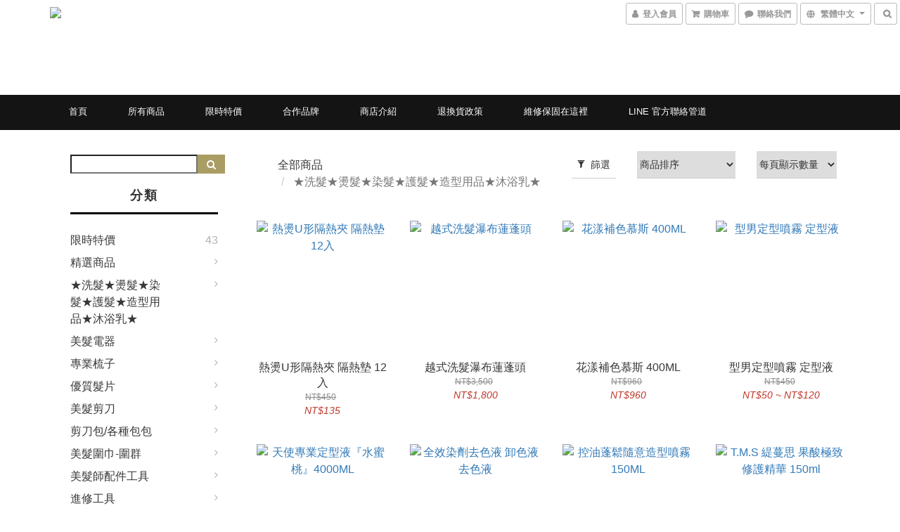

--- FILE ---
content_type: text/html; charset=utf-8
request_url: https://www.lovehair888.com/categories/%E6%B4%97%E7%87%99%E6%9F%93%E8%AD%B7%E9%80%A0%E5%9E%8B%E7%94%A8%E5%93%81
body_size: 60073
content:
<!DOCTYPE html>
<html lang="zh-hant">
<head>

  
      <title>洗髮精/燙髮/染髮/護髮/造型用品/沐浴乳</title>

      <meta name="keywords" content="歌德式,資生堂,摩洛哥堅果油,彩靈,葳柔洗髮巾,養髮液,絲蛋白,髮油,一點靈,髮品聯盟,彩衣染膏,沙龍護髮,">

      <meta name="description" content="專業沙龍級洗髮精、護髮、染髮、燙髮、造型用品。">



    <link rel="preload" href="https://cdn.shoplineapp.com/s/javascripts/currencies.js" as="script">

  <link rel="preload" href="https://cdn.shoplineapp.com/assets/fonts/fontawesome-webfont.woff2?v=4.7.0" as="font" type="font/woff2" crossorigin>




<!-- locale meta -->

<meta name="viewport" content="width=device-width, initial-scale=1.0, viewport-fit=cover">

<meta name="mobile-web-app-capable" content="yes">
<meta name="format-detection" content="telephone=no" />

<meta name="google" value="notranslate">




    <script type="application/ld+json">
    {"@context":"https://schema.org","@type":"WebSite","name":"髮品聯盟企業社-設計師採購網","url":"https://www.lovehair888.com"}
    </script>


  <link rel="shortcut icon" type="image/png" href="https://img.shoplineapp.com/media/image_clips/5fa9803135c791001166ea62/original.jpg?1604943921">

<!-- styles-->
<link rel="preconnect" href="https://fonts.gstatic.com">
<link href='https://fonts.googleapis.com/css?family=Open+Sans:300italic,400italic,600italic,700italic,800italic,400,300,600,700,800&display=swap' type='text/css' as="style" onload="this.rel='stylesheet'" />
<link href='https://fonts.googleapis.com/css?family=Source+Sans+Pro:200,300,400,600,700,900,200italic,300italic,400italic,600italic,700italic,900italic&display=swap' type='text/css' as="style" onload="this.rel='stylesheet'">
    <link rel="stylesheet" media="all" href="https://cdn.shoplineapp.com/assets/common-898e3d282d673c037e3500beff4d8e9de2ee50e01c27252b33520348e0b17da0.css" onload="" />

    <link rel="stylesheet" media="all" href="https://cdn.shoplineapp.com/assets/application-2cf2dbc52324adeef303693d883224cd4701b7a57a709b939703c1a9b0aa98b1.css" onload="" />

      <link rel="stylesheet" media="all" href="https://cdn.shoplineapp.com/assets/themes/ell-e4c742a36ed8bacc3dba5bc45fadf9e615b7269536c6ae59c9b5d7a6421668c0.css" onload="" />






<style>
  :root {

    --cookie-consent-popup-z-index: 1000;
  }
</style>


  <link rel="stylesheet" media="all" href="https://cdn.shoplineapp.com/packs/css/intl_tel_input-0d9daf73.chunk.css" />




<!-- styles-->



<!-- GLOBAL CONTENT FOR HTML HEAD START-->
<link href='https://fonts.googleapis.com/css?family=Kreon&display=swap' type='text/css' rel="preload" as="style" onload="this.rel='stylesheet'" />

<!-- GLOBAL CONTENT FOR HTML HEAD END -->


<!--- Site Ownership Data -->
<!--- Site Ownership Data End-->

<base href="/">

  <style>
    
  </style>
  
<meta name="csrf-param" content="authenticity_token" />
<meta name="csrf-token" content="brGeIBI3aeOu5yG29yR/CdmwjHKyUNkW9+drjhntPaAGkKL5q7JgkJs88+arn6nAQ5SnZKI2vRqSU3Tj6BKj6Q==" />


<!-- Start of Criteo one tag -->
<!-- End of Criteo one tag -->

<meta name="csrf-param" content="authenticity_token" />
<meta name="csrf-token" content="BF6OA0bLasxzZbo+zQdFjyQ1WjgT9jWE0u6BABaZ80hsf7La/05jv0a+aG6RvJNGvhFxLgOQUYi3Wp5t52ZtAQ==" />
  
      <meta property="og:title" content="洗髮精/燙髮/染髮/護髮/造型用品/沐浴乳"/>

      <meta property="og:url" content="https://www.lovehair888.com/categories/洗燙染護造型用品">
      <link rel="canonical" href="https://www.lovehair888.com/categories/洗燙染護造型用品">
      <meta property="og:description" content="專業沙龍級洗髮精、護髮、染髮、燙髮、造型用品。"/>

  <meta property="og:image" content="https://img.shoplineapp.com/media/image_clips/5fa9802bb73fcd002faed226/original.jpg?1604943915"/>



<script type="text/javascript">
  window.mainConfig = JSON.parse('{\"sessionId\":\"\",\"merchantId\":\"57b08b7561706911052c0500\",\"appCoreHost\":\"shoplineapp.com\",\"assetHost\":\"https://cdn.shoplineapp.com/packs/\",\"apiBaseUrl\":\"http://shoplineapp.com\",\"eventTrackApi\":\"https://events.shoplytics.com/api\",\"frontCommonsApi\":\"https://front-commons.shoplineapp.com/api\",\"appendToUrl\":\"\",\"env\":\"production\",\"merchantData\":{\"_id\":\"57b08b7561706911052c0500\",\"addon_limit_enabled\":false,\"base_country_code\":\"TW\",\"base_currency\":{\"id\":\"twd\",\"iso_code\":\"TWD\",\"alternate_symbol\":\"NT$\",\"name\":\"New Taiwan Dollar\",\"symbol_first\":true,\"subunit_to_unit\":1},\"base_currency_code\":\"TWD\",\"beta_feature_keys\":[\"page_editor_v2\",\"promotions_setup\",\"promotions_apply\",\"hide_coupon\",\"checkout_v2\"],\"brand_home_url\":\"https://www.lovehair888.com\",\"checkout_setting\":{\"enable_membership_autocheck\":true,\"enable_subscription_autocheck\":false,\"enabled_abandoned_cart_notification\":true,\"enable_sc_fast_checkout\":false,\"multi_checkout\":{\"enabled\":false}},\"current_plan_key\":\"basket\",\"current_theme_key\":\"ell\",\"delivery_option_count\":7,\"enabled_stock_reminder\":true,\"handle\":\"iloveapple88888581\",\"identifier\":\"\",\"instagram_access_token\":\"\",\"instagram_id\":\"\",\"invoice_activation\":\"inactive\",\"is_image_service_enabled\":true,\"mobile_logo_media_url\":\"https://img.shoplineapp.com/media/image_clips/5fa9802e805e3205d21dcc15/original.jpg?1604943917\",\"name\":\"髮品聯盟企業社-設計師採購網\",\"order_setting\":{\"invoice_activation\":\"inactive\",\"short_message_activation\":\"inactive\",\"stock_reminder_activation\":\"true\",\"default_out_of_stock_reminder\":true,\"auto_cancel_expired_orders\":true,\"auto_revert_credit\":false,\"enabled_order_auth_expiry\":false,\"enforce_user_login_on_checkout\":false,\"enabled_abandoned_cart_notification\":true,\"enable_order_split_einvoice_reissue\":false,\"no_duplicate_uniform_invoice\":false,\"checkout_without_email\":false,\"hourly_auto_invoice\":false,\"enabled_location_id\":false,\"enabled_sf_hidden_product_name\":false,\"customer_return_order\":{\"enabled\":false,\"available_return_days\":\"7\"},\"customer_cancel_order\":{\"enabled\":false,\"auto_revert_credit\":false},\"custom_fields\":[{\"type\":\"textarea\",\"label\":\"\\u003ch1\\u003e\\u003cfont color=\\\"#ff0000\\\"\\u003e登入會員滿600免運，登入會員也可查詢之前下過訂單\\u003cbr\\u003e電器類保固也可依據訂單來做查詢唷。\\u003c/font\\u003e\\u003c/h1\\u003e\\n\\u003cb\\u003e『未登入可點這邊登入會員』\\u003c/b\\u003e\\n\\u003ca href=\\\"https://www.lovehair888.com/users/sign_in\\\"\\u003e\\u003cimg src=\\\"//static.shoplineapp.com/web/assets/misc/line_login.png\\\" \\u003e\\u003c/a\\u003e\\u003ca href=\\\"https://www.lovehair888.com/users/sign_in\\\"\\u003e\\u003cimg src=\\\"//static.shoplineapp.com/web/assets/misc/fb_login.png\\\" \\u003e\\u003c/a\\u003e\\n\\u003cbr\\u003e\\n\\u003ca href=\\\"https://lin.ee/ihsbrnl\\\"\\u003eline 官方帳號，可直接詢問訂單進度，及商品是否有現貨。\\u003c/a\\u003e\\n\\u003ca href=\\\"https://lin.ee/ihsbrnl\\\"\\u003e\\u003cimg src=\\\"https://qr-official.line.me/sid/m/hgo4525c.png\\\"\\u003e\\u003c/a\\u003e\",\"display_type\":\"text_field\",\"name_translations\":{\"zh-hant\":\"\\u003ch1\\u003e\\u003cfont color=\\\"#ff0000\\\"\\u003e登入會員滿600免運，登入會員也可查詢之前下過訂單\\u003cbr\\u003e電器類保固也可依據訂單來做查詢唷。\\u003c/font\\u003e\\u003c/h1\\u003e\\n\\u003cb\\u003e『未登入可點這邊登入會員』\\u003c/b\\u003e\\n\\u003ca href=\\\"https://www.lovehair888.com/users/sign_in\\\"\\u003e\\u003cimg src=\\\"//static.shoplineapp.com/web/assets/misc/line_login.png\\\" \\u003e\\u003c/a\\u003e\\u003ca href=\\\"https://www.lovehair888.com/users/sign_in\\\"\\u003e\\u003cimg src=\\\"//static.shoplineapp.com/web/assets/misc/fb_login.png\\\" \\u003e\\u003c/a\\u003e\\n\\u003cbr\\u003e\\n\\u003ca href=\\\"https://lin.ee/IHsBrnl\\\"\\u003eLINE 官方帳號，可直接詢問訂單進度，及商品是否有現貨。\\u003c/a\\u003e\\n\\u003ca href=\\\"https://lin.ee/IHsBrnl\\\"\\u003e\\u003cimg src=\\\"https://qr-official.line.me/sid/M/hgo4525c.png\\\"\\u003e\\u003c/a\\u003e\"},\"hint_translations\":{\"en\":\"\",\"zh-hant\":\"\",\"zh-hk\":\"\",\"zh-cn\":\"\",\"zh-tw\":\"\",\"vi\":\"\",\"ms\":\"\",\"ja\":\"\",\"th\":\"\",\"id\":\"\",\"de\":\"\",\"fr\":\"\"}}],\"invoice\":{\"tax_id\":\"\"},\"line_messenging\":{\"status\":\"active\"},\"facebook_messenging\":{\"status\":\"deactivated\"},\"status_update_sms\":{\"status\":\"deactivated\"},\"private_info_handle\":{\"enabled\":false,\"custom_fields_enabled\":false}},\"payment_method_count\":8,\"product_setting\":{\"enabled_show_member_price\":false,\"enabled_product_review\":false,\"variation_display\":\"swatches\",\"price_range_enabled\":true,\"preorder_add_to_cart_button_display\":\"depend_on_stock\"},\"promotion_setting\":{\"show_promotion_reminder\":true,\"show_coupon\":true,\"multi_order_discount_strategy\":\"order_or_tier_promotion\",\"order_gift_threshold_mode\":\"after_price_discounts\",\"order_free_shipping_threshold_mode\":\"after_all_discounts\",\"category_item_gift_threshold_mode\":\"before_discounts\",\"category_item_free_shipping_threshold_mode\":\"before_discounts\"},\"rollout_keys\":[\"2FA_google_authenticator\",\"3_layer_category\",\"3_layer_navigation\",\"3_layer_variation\",\"711_CB_13countries\",\"711_CB_pickup_TH\",\"711_c2b_report_v2\",\"711_cross_delivery\",\"AdminCancelRecurringSubscription_V1\",\"MC_manual_order\",\"MO_Apply_Coupon_Code\",\"StaffCanBeDeleted_V1\",\"SummaryStatement_V1\",\"UTM_export\",\"UTM_register\",\"abandoned_cart_notification\",\"add_system_fontstyle\",\"add_to_cart_revamp\",\"addon_products_limit_10\",\"addon_products_limit_unlimited\",\"addon_quantity\",\"address_format_batch2\",\"address_format_jp\",\"address_format_my\",\"address_format_us\",\"address_format_vn\",\"admin_app_extension\",\"admin_clientele_profile\",\"admin_custom_domain\",\"admin_image_service\",\"admin_logistic_bank_account\",\"admin_manual_order\",\"admin_realtime\",\"admin_vietnam_dong\",\"adminapp_order_form\",\"adminapp_wa_contacts_list\",\"ads_system_new_tab\",\"adyen_my_sc\",\"affiliate_by_product\",\"affiliate_dashboard\",\"affiliate_kol_report\",\"affiliate_kol_report_appstore\",\"alipay_hk_sc\",\"android_pos_agent_clockin_n_out\",\"android_pos_purchase_order_partial_in_storage\",\"android_pos_save_send_receipt\",\"android_pos_v2_force_upgrade_version_1-50-0_date_2025-08-30\",\"app_categories_filtering\",\"app_multiplan\",\"app_subscription_prorated_billing\",\"apply_multi_order_discount\",\"apps_store\",\"apps_store_blog\",\"apps_store_fb_comment\",\"apps_store_wishlist\",\"appstore_free_trial\",\"archive_order_data\",\"archive_order_ui\",\"assign_products_to_category\",\"auth_flow_revamp\",\"auto_credit_percentage\",\"auto_credit_recurring\",\"auto_reply_comment\",\"auto_save_sf_plus_address\",\"availability_buy_online_pickup_instore\",\"availability_preview_buy_online_pickup_instore\",\"basket_comparising_link_CNY\",\"basket_comparising_link_HKD\",\"basket_comparising_link_TWD\",\"basket_invoice_field\",\"basket_pricing_page_cny\",\"basket_pricing_page_hkd\",\"basket_pricing_page_myr\",\"basket_pricing_page_sgd\",\"basket_pricing_page_thb\",\"basket_pricing_page_twd\",\"basket_pricing_page_usd\",\"basket_pricing_page_vnd\",\"basket_subscription_coupon\",\"basket_subscription_email\",\"bianco_setting\",\"bidding_select_product\",\"bing_ads\",\"birthday_format_v2\",\"block_gtm_for_lighthouse\",\"blog\",\"blog_app\",\"blog_revamp_admin\",\"blog_revamp_admin_category\",\"blog_revamp_doublewrite\",\"blog_revamp_related_products\",\"blog_revamp_shop_category\",\"blog_revamp_singleread\",\"breadcrumb\",\"broadcast_advanced_filters\",\"broadcast_analytics\",\"broadcast_clone\",\"broadcast_email_html\",\"broadcast_facebook_template\",\"broadcast_line_template\",\"broadcast_unsubscribe_email\",\"bulk_action_customer\",\"bulk_action_product\",\"bulk_import_multi_lang\",\"bulk_payment_delivery_setting\",\"bulk_printing_labels_711C2C\",\"bulk_update_dynamic_fields\",\"bulk_update_job\",\"bulk_update_new_fields\",\"bulk_update_product_download_with_filter\",\"bulk_update_tag\",\"bundle_add_type\",\"bundle_group\",\"bundle_page\",\"bundle_pricing\",\"bundle_promotion_apply_enhancement\",\"bundle_stackable\",\"buy_button\",\"buy_now_button\",\"buy_online_pickup_instore\",\"buyandget_promotion\",\"callback_service\",\"cancel_order_by_customer\",\"cancel_order_by_customer_v2\",\"cart_addon\",\"cart_addon_condition\",\"cart_addon_limit\",\"cart_use_product_service\",\"cart_uuid\",\"category_banner_multiple\",\"category_limit_unlimited\",\"category_sorting\",\"channel_fb\",\"channel_integration\",\"channel_line\",\"charge_shipping_fee_by_product_qty\",\"chat_widget\",\"chat_widget_facebook\",\"chat_widget_livechat\",\"checkout_membercheckbox_toggle\",\"checkout_setting\",\"cn_pricing_page_2019\",\"combine_orders_app\",\"component_h1_tag\",\"connect_new_facebookpage\",\"consolidated_billing\",\"contact_us_mobile\",\"cookie_consent\",\"country_code\",\"coupon_center_back_to_cart\",\"coupon_notification\",\"coupon_v2\",\"create_staff_revamp\",\"credit_amount_condition_hidden\",\"credit_installment_payment_fee_hidden\",\"credit_point_triggerpoint\",\"crm_email_custom\",\"crm_notify_preview\",\"crm_sms_custom\",\"crm_sms_notify\",\"cross_shop_tracker\",\"custom_css\",\"custom_home_delivery_tw\",\"custom_notify\",\"custom_order_export\",\"customer_advanced_filter\",\"customer_coupon\",\"customer_custom_field_limit_5\",\"customer_data_secure\",\"customer_edit\",\"customer_export_v2\",\"customer_group\",\"customer_group_analysis\",\"customer_group_filter_p2\",\"customer_group_filter_p3\",\"customer_group_regenerate\",\"customer_group_sendcoupon\",\"customer_import_50000_failure_report\",\"customer_import_v2\",\"customer_import_v3\",\"customer_list\",\"customer_new_report\",\"customer_referral\",\"customer_referral_notify\",\"customer_search_match\",\"customer_tag\",\"dashboard_v2\",\"dashboard_v2_revamp\",\"date_picker_v2\",\"deep_link_support_linepay\",\"deep_link_support_payme\",\"deep_search\",\"default_theme_ultrachic\",\"delivery_time\",\"delivery_time_with_quantity\",\"design_submenu\",\"dev_center_app_store\",\"disable_footer_brand\",\"disable_old_upgrade_reminder\",\"domain_applicable\",\"doris_bien_setting\",\"dusk_setting\",\"ec_order_unlimit\",\"ecpay_expirydate\",\"ecpay_payment_gateway\",\"einvoice_bulk_update\",\"einvoice_edit\",\"einvoice_newlogic\",\"email_credit_expire_notify\",\"email_custom\",\"email_member_forget_password_notify\",\"email_member_register_notify\",\"email_order_notify\",\"email_verification\",\"enable_body_script\",\"enable_calculate_api_promotion_apply\",\"enable_calculate_api_promotion_filter\",\"enable_cart_api\",\"enable_cart_service\",\"enable_corejs_splitting\",\"enable_lazysizes_image_tag\",\"enable_new_css_bundle\",\"enable_order_status_callback_revamp_for_promotion\",\"enable_order_status_callback_revamp_for_storefront\",\"enable_promotion_usage_record\",\"enable_shopjs_splitting\",\"enhanced_catalog_feed\",\"exclude_product\",\"exclude_product_v2\",\"execute_shipment_permission\",\"export_inventory_report_v2\",\"express_cart\",\"express_checkout_pages\",\"facebook_ads\",\"facebook_dia\",\"facebook_line_promotion_notify\",\"facebook_login\",\"facebook_messenger_subscription\",\"facebook_notify\",\"facebook_pixel_manager\",\"fb_comment_app\",\"fb_entrance_optimization\",\"fb_feed_unlimit\",\"fb_group\",\"fb_multi_category_feed\",\"fb_pixel_matching\",\"fb_pixel_v2\",\"fb_post_management\",\"fb_product_set\",\"fb_ssapi\",\"fb_sub_button\",\"fbe_oe\",\"fbe_shop\",\"fbe_v2\",\"fbe_v2_edit\",\"feature_alttag_phase1\",\"feature_alttag_phase2\",\"flash_price_campaign\",\"fm_order_receipt\",\"fmt_c2c_newlabel\",\"fmt_revision\",\"footer_builder\",\"footer_builder_new\",\"form_builder\",\"form_builder_access\",\"form_builder_user_management\",\"form_builder_v2_elements\",\"form_builder_v2_receiver\",\"form_builder_v2_report\",\"get_coupon\",\"get_promotions_by_cart\",\"gift_shipping_promotion_discount_condition\",\"gifts_limit_10\",\"gifts_limit_unlimited\",\"gmv_revamp\",\"godaddy\",\"google_ads_api\",\"google_ads_manager\",\"google_analytics_4\",\"google_analytics_manager\",\"google_dynamic_remarketing_tag\",\"google_enhanced_conversions\",\"google_preorder_feed\",\"google_product_category_3rdlayer\",\"google_recaptcha\",\"google_remarketing_manager\",\"google_signup_login\",\"google_tag_manager\",\"gp_tw_sc\",\"group_url_bind_post_live\",\"h2_tag_phase1\",\"hct_logistics_bills_report\",\"hidden_product\",\"hidden_product_p2\",\"hide_credit_point_record_balance\",\"hk_pricing_page_2019\",\"hkd_pricing_page_disabled_2020\",\"ig_browser_notify\",\"ig_live\",\"ig_login_entrance\",\"ig_new_api\",\"image_gallery\",\"image_gallery_p2\",\"image_host_by_region\",\"image_limit_100000\",\"image_limit_30000\",\"image_widget_mobile\",\"increase_variation_limit\",\"instagram_create_post\",\"instagram_post_sales\",\"instant_order_form\",\"integrated_label_711\",\"integrated_sfexpress\",\"integration_one\",\"inventory_change_reason\",\"inventory_search_v2\",\"job_api_products_export\",\"job_api_user_export\",\"job_product_import\",\"jquery_v3\",\"kingsman_v2_setting\",\"layout_engine_service_kingsman_blogs\",\"layout_engine_service_kingsman_member_center\",\"layout_engine_service_kingsman_promotions\",\"line_ads_tag\",\"line_broadcast\",\"line_login\",\"line_login_mobile\",\"line_point_cpa_tag\",\"line_shopping_new_fields\",\"live_after_keyword\",\"live_announce_bids\",\"live_announce_buyer\",\"live_bidding\",\"live_bulk_checkoutlink\",\"live_bulk_edit\",\"live_checkout_notification\",\"live_checkout_notification_all\",\"live_checkout_notification_message\",\"live_comment_discount\",\"live_comment_robot\",\"live_create_product_v2\",\"live_crosspost\",\"live_dashboard_product\",\"live_event_discount\",\"live_exclusive_price\",\"live_fb_group\",\"live_fhd_video\",\"live_general_settings\",\"live_group_event\",\"live_host_panel\",\"live_ig_messenger_broadcast\",\"live_ig_product_recommend\",\"live_im_switch\",\"live_keyword_switch\",\"live_line_broadcast\",\"live_line_multidisplay\",\"live_luckydraw_enhancement\",\"live_messenger_broadcast\",\"live_order_block\",\"live_print_advanced\",\"live_product_recommend\",\"live_shopline_keyword\",\"live_stream_settings\",\"locale_revamp\",\"logistic_bill_v2_711_b2c\",\"logistic_bill_v2_711_c2c\",\"logo_favicon\",\"luckydraw_products\",\"luckydraw_qualification\",\"manual_activation\",\"manual_order\",\"manual_order_7-11\",\"manual_order_ec_to_sc\",\"manually_bind_post\",\"marketing_affiliate\",\"marketing_affiliate_p2\",\"mc-history-instant\",\"mc_711crossborder\",\"mc_ad_tag\",\"mc_assign_message\",\"mc_auto_bind_member\",\"mc_autoreply_question\",\"mc_broadcast\",\"mc_bulk_read\",\"mc_chatbot_template\",\"mc_delete_message\",\"mc_edit_cart\",\"mc_history_instant\",\"mc_history_post\",\"mc_im\",\"mc_inbox_autoreply\",\"mc_instant_notifications\",\"mc_invoicetitle_optional\",\"mc_keyword_autotagging\",\"mc_line_broadcast\",\"mc_line_cart\",\"mc_logistics_hct\",\"mc_logistics_tcat\",\"mc_manage_blacklist\",\"mc_mark_todo\",\"mc_new_menu\",\"mc_phone_tag\",\"mc_reminder_unpaid\",\"mc_reply_pic\",\"mc_setting_message\",\"mc_setting_orderform\",\"mc_shop_message_refactor\",\"mc_sort_waitingtime\",\"mc_sort_waitingtime_new\",\"mc_tw_invoice\",\"media_gcp_upload\",\"member_center_profile_revamp\",\"member_import_notify\",\"member_info_reward\",\"member_info_reward_subscription\",\"member_password_setup_notify\",\"membership_tier_double_write\",\"memebr_center_point_credit_revamp\",\"menu_limit_100\",\"menu_limit_unlimited\",\"merchant_automatic_payment_setting\",\"merchant_bills_credits\",\"message_center_v3\",\"message_revamp\",\"mo_remove_discount\",\"mobile_and_email_signup\",\"mobile_signup_p2\",\"modularize_address_format\",\"molpay_credit_card\",\"multi_lang\",\"multicurrency\",\"my_pricing_page_2019\",\"myapp_reauth_alert\",\"myr_pricing_page_disabled_2020\",\"new_app_subscription\",\"new_layout_for_mobile_and_pc\",\"new_onboarding_flow\",\"new_return_management\",\"new_settings_apply_all_promotion\",\"new_signup_flow\",\"new_sinopac_3d\",\"notification_custom_sending_time\",\"npb_theme_philia\",\"npb_widget_font_size_color\",\"ob_revamp\",\"ob_sgstripe\",\"ob_twecpay\",\"oceanpay\",\"old_fbe_removal\",\"onboarding_basketplan\",\"onboarding_handle\",\"one_new_filter\",\"one_page_store\",\"one_page_store_1000\",\"one_page_store_checkout\",\"one_page_store_clone\",\"one_page_store_product_set\",\"online_credit_redemption_toggle\",\"online_store_design\",\"online_store_design_setup_guide_basketplan\",\"order_add_to_cart\",\"order_archive_calculation_revamp_crm_amount\",\"order_archive_calculation_revamp_crm_member\",\"order_archive_product_testing\",\"order_archive_testing\",\"order_archive_testing_crm\",\"order_archive_testing_order_details\",\"order_archive_testing_return_order\",\"order_confirmation_slip_upload\",\"order_custom_field_limit_5\",\"order_custom_notify\",\"order_decoupling_product_revamp\",\"order_discount_stackable\",\"order_export_366day\",\"order_export_v2\",\"order_filter_shipped_date\",\"order_message_broadcast\",\"order_new_source\",\"order_promotion_split\",\"order_search_custom_field\",\"order_search_sku\",\"order_select_across_pages\",\"order_sms_notify\",\"order_split\",\"order_status_non_automation\",\"order_status_tag_color\",\"order_tag\",\"orderemail_new_logic\",\"other_custom_notify\",\"out_of_stock_order\",\"page_builder_revamp\",\"page_builder_revamp_theme_setting\",\"page_builder_section_cache_enabled\",\"page_builder_widget_accordion\",\"page_builder_widget_blog\",\"page_builder_widget_category\",\"page_builder_widget_collage\",\"page_builder_widget_countdown\",\"page_builder_widget_custom_liquid\",\"page_builder_widget_instagram\",\"page_builder_widget_product_text\",\"page_builder_widget_subscription\",\"page_builder_widget_video\",\"page_limit_unlimited\",\"page_view_cache\",\"pakpobox\",\"partial_free_shipping\",\"payme\",\"payment_condition\",\"payment_fee_config\",\"payment_image\",\"payment_slip_notify\",\"paypal_upgrade\",\"pdp_image_lightbox\",\"pdp_image_lightbox_icon\",\"pending_subscription\",\"philia_setting\",\"pickup_remember_store\",\"plp_label_wording\",\"plp_product_seourl\",\"plp_variation_selector\",\"pos_only_product_settings\",\"pos_retail_store_price\",\"pos_setup_guide_basketplan\",\"post_cancel_connect\",\"post_commerce_stack_comment\",\"post_fanpage_luckydraw\",\"post_fb_group\",\"post_general_setting\",\"post_lock_pd\",\"post_sales_dashboard\",\"postsale_auto_reply\",\"postsale_create_post\",\"postsale_ig_auto_reply\",\"postsales_connect_multiple_posts\",\"preorder_limit\",\"preset_publish\",\"product_available_time\",\"product_cost_permission\",\"product_feed_info\",\"product_feed_manager_availability\",\"product_feed_revamp\",\"product_index_v2\",\"product_info\",\"product_limit_1000\",\"product_limit_unlimited\",\"product_log_v2\",\"product_page_limit_10\",\"product_quantity_update\",\"product_recommendation_abtesting\",\"product_revamp_doublewrite\",\"product_revamp_singleread\",\"product_review_import\",\"product_review_import_installable\",\"product_review_plp\",\"product_search\",\"product_set_revamp\",\"product_set_v2_enhancement\",\"product_summary\",\"promotion_blacklist\",\"promotion_filter_by_date\",\"promotion_first_purchase\",\"promotion_first_purchase_channel\",\"promotion_hour\",\"promotion_limit_100\",\"promotion_limit_unlimited\",\"promotion_minitem\",\"promotion_page\",\"promotion_page_reminder\",\"promotion_page_seo_button\",\"promotion_record_archive_test\",\"promotion_reminder\",\"purchase_limit_campaign\",\"quick_answer\",\"recaptcha_reset_pw\",\"redirect_301_settings\",\"rejected_bill_reminder\",\"remove_fblike_sc\",\"repay_cookie\",\"replace_janus_interface\",\"replace_lms_old_oa_interface\",\"reports\",\"revert_credit_p2\",\"revert_credit_status\",\"sales_dashboard\",\"sangria_setting\",\"sc_advanced_keyword\",\"sc_alipay_standard\",\"sc_atm\",\"sc_auto_bind_member\",\"sc_autodetect_address\",\"sc_autodetect_paymentslip\",\"sc_autoreply_icebreaker\",\"sc_clearcart\",\"sc_clearcart_all\",\"sc_comment_label\",\"sc_comment_list\",\"sc_conversations_statistics_sunset\",\"sc_download_adminapp\",\"sc_group_pm_commentid\",\"sc_group_webhook\",\"sc_intercom\",\"sc_list_search\",\"sc_mo_711emap\",\"sc_outstock_msg\",\"sc_overall_statistics_api_v3\",\"sc_pickup\",\"sc_product_set\",\"sc_product_variation\",\"sc_slp_subscription_promotion\",\"sc_standard\",\"sc_store_pickup\",\"sc_wa_message_report\",\"scheduled_home_page\",\"search_function_image_gallery\",\"security_center\",\"select_all_customer\",\"select_all_inventory\",\"send_coupon_notification\",\"session_expiration_period\",\"setup_guide_basketplan\",\"sfexpress_centre\",\"sfexpress_eflocker\",\"sfexpress_service\",\"sfexpress_store\",\"sg_onboarding_currency\",\"share_cart_link\",\"shop_builder_plp\",\"shop_category_filter\",\"shop_category_filter_bulk_action\",\"shop_product_search_rate_limit\",\"shop_related_recaptcha\",\"shop_template_advanced_setting\",\"shopback_cashback\",\"shopline_captcha\",\"shopline_email_captcha\",\"shopline_product_reviews\",\"shoplytics_api_ordersales_v4\",\"shoplytics_api_psa_wide_table\",\"shoplytics_benchmark\",\"shoplytics_broadcast_api_v3\",\"shoplytics_channel_store_permission\",\"shoplytics_credit_analysis\",\"shoplytics_customer_refactor_api_v3\",\"shoplytics_date_picker_v2\",\"shoplytics_event_realtime_refactor_api_v3\",\"shoplytics_events_api_v3\",\"shoplytics_export_flex\",\"shoplytics_homepage_v2\",\"shoplytics_invoices_api_v3\",\"shoplytics_lite\",\"shoplytics_membership_tier_growth\",\"shoplytics_orders_api_v3\",\"shoplytics_ordersales_v3\",\"shoplytics_payments_api_v3\",\"shoplytics_product_revamp_api_v3\",\"shoplytics_promotions_api_v3\",\"shoplytics_psa_multi_stores_export\",\"shoplytics_psa_sub_categories\",\"shoplytics_rfim_enhancement_v3\",\"shoplytics_session_metrics\",\"shoplytics_staff_api_v3\",\"shoplytics_to_hd\",\"shopping_session_enabled\",\"signin_register_revamp\",\"skya_setting\",\"sl_logistics_bulk_action\",\"sl_logistics_fmt_freeze\",\"sl_logistics_modularize\",\"sl_payment_alipay\",\"sl_payment_cc\",\"sl_payment_standard_v2\",\"sl_payment_type_check\",\"sl_payments_apple_pay\",\"sl_payments_cc_promo\",\"sl_payments_my_cc\",\"sl_payments_my_fpx\",\"sl_payments_sg_cc\",\"sl_payments_tw_cc\",\"sl_pos_admin_cancel_order\",\"sl_pos_admin_delete_order\",\"sl_pos_admin_inventory_transfer\",\"sl_pos_admin_order_archive_testing\",\"sl_pos_admin_purchase_order\",\"sl_pos_admin_register_shift\",\"sl_pos_admin_staff\",\"sl_pos_agent_by_channel\",\"sl_pos_agent_clockin_n_out\",\"sl_pos_agent_performance\",\"sl_pos_android_A4_printer\",\"sl_pos_android_check_cart_items_with_local_db\",\"sl_pos_android_order_reduction\",\"sl_pos_android_receipt_enhancement\",\"sl_pos_app_order_archive_testing\",\"sl_pos_app_transaction_filter_enhance\",\"sl_pos_apps_store\",\"sl_pos_bugfender_log_reduction\",\"sl_pos_bulk_import_update_enhancement\",\"sl_pos_check_duplicate_create_order\",\"sl_pos_claim_coupon\",\"sl_pos_convert_order_to_cart_by_snapshot\",\"sl_pos_customerID_duplicate_check\",\"sl_pos_customer_info_enhancement\",\"sl_pos_customized_price\",\"sl_pos_disable_touchid_unlock\",\"sl_pos_discount\",\"sl_pos_einvoice_refactor\",\"sl_pos_feature_permission\",\"sl_pos_force_upgrade_1-109-0\",\"sl_pos_force_upgrade_1-110-1\",\"sl_pos_free_gifts_promotion\",\"sl_pos_from_Swift_to_OC\",\"sl_pos_iOS_A4_printer\",\"sl_pos_iOS_app_transaction_filter_enhance\",\"sl_pos_iOS_cashier_revamp_cart\",\"sl_pos_iOS_cashier_revamp_product_list\",\"sl_pos_iPadOS_version_upgrade_remind_16_0_0\",\"sl_pos_initiate_couchbase\",\"sl_pos_inventory_count\",\"sl_pos_inventory_count_difference_reason\",\"sl_pos_inventory_count_for_selected_products\",\"sl_pos_inventory_feature_module\",\"sl_pos_inventory_transfer_insert_enhancement\",\"sl_pos_inventory_transfer_request\",\"sl_pos_invoice_product_name_filter\",\"sl_pos_invoice_swiftUI_revamp\",\"sl_pos_invoice_toast_show\",\"sl_pos_ios_receipt_info_enhancement\",\"sl_pos_ios_small_label_enhancement\",\"sl_pos_ios_version_upgrade_remind\",\"sl_pos_itc\",\"sl_pos_logo_terms_and_condition\",\"sl_pos_new_report_customer_analysis\",\"sl_pos_new_report_daily_payment_methods\",\"sl_pos_new_report_overview\",\"sl_pos_new_report_product_preorder\",\"sl_pos_new_report_transaction_detail\",\"sl_pos_no_minimum_age\",\"sl_pos_order_refactor_admin\",\"sl_pos_order_upload_using_pos_service\",\"sl_pos_partial_return\",\"sl_pos_password_setting_refactor\",\"sl_pos_payment\",\"sl_pos_payment_method_picture\",\"sl_pos_payment_method_prioritized_and_hidden\",\"sl_pos_payoff_preorder\",\"sl_pos_product_add_to_cart_refactor\",\"sl_pos_product_variation_ui\",\"sl_pos_promotion\",\"sl_pos_purchase_order_onlinestore\",\"sl_pos_purchase_order_partial_in_storage\",\"sl_pos_receipt_information\",\"sl_pos_receipt_preorder_return_enhancement\",\"sl_pos_receipt_swiftUI_revamp\",\"sl_pos_register_shift\",\"sl_pos_report_shoplytics_psi\",\"sl_pos_revert_credit\",\"sl_pos_save_send_receipt\",\"sl_pos_show_coupon\",\"sl_pos_stock_refactor\",\"sl_pos_supplier_refactor\",\"sl_pos_toast_revamp\",\"sl_pos_transaction_conflict\",\"sl_pos_transaction_view_admin\",\"sl_pos_transfer_onlinestore\",\"sl_pos_user_permission\",\"sl_pos_variation_setting_refactor\",\"sl_purchase_order_search_create_enhancement\",\"slp_bank_promotion\",\"slp_product_subscription\",\"slp_remember_credit_card\",\"slp_swap\",\"smart_omo_appstore\",\"smart_product_recommendation\",\"smart_product_recommendation_regular\",\"smart_recommended_related_products\",\"sms_custom\",\"sms_with_shop_name\",\"social_channel_revamp\",\"social_channel_user\",\"social_name_in_order\",\"sso_lang_th\",\"sso_lang_vi\",\"staff_elasticsearch\",\"staff_limit_5\",\"staff_service_migration\",\"static_resource_host_by_region\",\"stop_slp_approvedemail\",\"store_pick_up\",\"storefront_app_extension\",\"storefront_return\",\"stripe_3d_secure\",\"stripe_3ds_cny\",\"stripe_3ds_hkd\",\"stripe_3ds_myr\",\"stripe_3ds_sgd\",\"stripe_3ds_thb\",\"stripe_3ds_usd\",\"stripe_3ds_vnd\",\"stripe_google_pay\",\"stripe_payment_intents\",\"stripe_radar\",\"stripe_subscription_my_account\",\"structured_data\",\"sub_sgstripe\",\"subscription_config_edit\",\"subscription_config_edit_delivery_payment\",\"subscription_currency\",\"tappay_3D_secure\",\"tappay_sdk_v2_3_2\",\"tappay_sdk_v3\",\"tax_inclusive_setting\",\"taxes_settings\",\"tcat_711pickup_sl_logisitics\",\"tcat_logistics_bills_report\",\"tcat_newlabel\",\"th_pricing_page_2020\",\"thb_pricing_page_disabled_2020\",\"theme_bianco\",\"theme_doris_bien\",\"theme_kingsman_v2\",\"theme_level_3\",\"theme_sangria\",\"theme_ultrachic\",\"tnc-checkbox\",\"toggle_mobile_category\",\"tw_app_shopback_cashback\",\"tw_fm_sms\",\"tw_pricing_page_2019\",\"tw_stripe_subscription\",\"twd_pricing_page_disabled_2020\",\"uc_integration\",\"uc_v2_endpoints\",\"ultra_setting\",\"unified_admin\",\"use_ngram_for_order_search\",\"user_center_social_channel\",\"variant_image_selector\",\"variant_saleprice_cost_weight\",\"variation_label_swatches\",\"varm_setting\",\"vn_pricing_page_2020\",\"vnd_pricing_page_disabled_2020\",\"whatsapp_extension\",\"whatsapp_order_form\",\"whatsapp_orderstatus_toggle\",\"yahoo_dot\",\"zotabox_installable\"],\"shop_default_home_url\":\"https://iloveapple88888581.shoplineapp.com\",\"shop_status\":\"open\",\"show_sold_out\":false,\"supported_languages\":[\"en\",\"zh-hant\"],\"tags\":[\"cosmetic\"],\"time_zone\":\"Asia/Taipei\",\"updated_at\":\"2026-01-16T11:17:37.701Z\",\"user_setting\":{\"_id\":\"57b08b7561706911052e0500\",\"created_at\":\"2016-08-14T15:17:09.905Z\",\"data\":{\"general_fields\":[{\"type\":\"gender\",\"options\":{\"order\":{\"include\":\"true\",\"required\":\"false\"},\"signup\":{\"include\":\"true\",\"required\":\"true\"},\"profile\":{\"include\":\"true\",\"required\":\"true\"}}},{\"type\":\"birthday\",\"options\":{\"order\":{\"include\":\"false\",\"required\":\"false\"},\"signup\":{\"include\":\"true\",\"required\":\"true\"},\"profile\":{\"include\":\"true\",\"required\":\"true\"}}}],\"minimum_age_limit\":\"13\",\"custom_fields\":[{\"type\":\"text\",\"name_translations\":{\"zh-hant\":\"美髮沙龍店名\"},\"hint_translations\":{\"zh-hant\":\"設計師享優惠\"},\"options\":{\"order\":{\"include\":\"true\",\"required\":\"false\"},\"signup\":{\"include\":\"true\",\"required\":\"true\"},\"profile\":{\"include\":\"true\",\"required\":\"false\"}},\"field_id\":\"57b74b4e61706969b7573900\"},{\"type\":\"text\",\"name_translations\":{\"zh-hant\":\"LINE ID\"},\"hint_translations\":{\"zh-hant\":\"您LINE的ID(訂單有問題會立即傳訊詢問)\"},\"options\":{\"order\":{\"include\":\"true\",\"required\":\"true\"},\"signup\":{\"include\":\"true\",\"required\":\"true\"},\"profile\":{\"include\":\"true\",\"required\":\"true\"}},\"field_id\":\"57b74fa76170692574004c00\"},{\"type\":\"text\",\"name_translations\":{\"zh-hant\":\"手機\"},\"hint_translations\":{\"zh-hant\":\"電話號碼\"},\"options\":{\"order\":{\"include\":\"true\",\"required\":\"true\"},\"signup\":{\"include\":\"true\",\"required\":\"true\"},\"profile\":{\"include\":\"true\",\"required\":\"false\"}},\"field_id\":\"57f5150b6170691712060100\"}],\"facebook_login\":{\"status\":\"inactive\",\"app_id\":\"3139104769655732\"},\"enable_facebook_comment\":{\"status\":\"inactive\"},\"facebook_comment\":\"\",\"line_login\":{\"status\":\"active\"},\"recaptcha_signup\":\"\",\"email_verification\":{\"status\":\"false\"},\"login_with_verification\":{\"status\":\"false\"},\"upgrade_reminder\":\"\",\"enable_member_point\":false,\"signup_method\":\"email\",\"sms_verification\":{\"status\":\"false\"},\"member_info_reward\":{\"enabled\":false,\"coupons\":{\"enabled\":false}}},\"item_type\":\"\",\"key\":\"users\",\"name\":null,\"owner_id\":\"57b08b7561706911052c0500\",\"owner_type\":\"Merchant\",\"publish_status\":\"published\",\"status\":\"active\",\"updated_at\":\"2023-10-23T03:27:16.562Z\",\"value\":null}},\"localeData\":{\"loadedLanguage\":{\"name\":\"繁體中文\",\"code\":\"zh-hant\"},\"supportedLocales\":[{\"name\":\"English\",\"code\":\"en\"},{\"name\":\"繁體中文\",\"code\":\"zh-hant\"}]},\"currentUser\":null,\"themeSettings\":{\"categories_collapsed\":true,\"image_fill\":false,\"is_multicurrency_enabled\":false,\"category_page\":\"24\",\"mobile_categories_removed\":false,\"mobile_categories_collapsed\":true,\"hide_language_selector\":false,\"show_promotions_on_product\":true,\"enabled_quick_cart\":true,\"opens_in_new_tab\":false},\"isMultiCurrencyEnabled\":false,\"features\":{\"plans\":{\"free\":{\"member_price\":false,\"cart_addon\":false,\"google_analytics_ecommerce\":false,\"membership\":false,\"shopline_logo\":true,\"user_credit\":{\"manaul\":false,\"auto\":false},\"variant_image_selector\":false},\"standard\":{\"member_price\":false,\"cart_addon\":false,\"google_analytics_ecommerce\":false,\"membership\":false,\"shopline_logo\":true,\"user_credit\":{\"manaul\":false,\"auto\":false},\"variant_image_selector\":false},\"starter\":{\"member_price\":false,\"cart_addon\":false,\"google_analytics_ecommerce\":false,\"membership\":false,\"shopline_logo\":true,\"user_credit\":{\"manaul\":false,\"auto\":false},\"variant_image_selector\":false},\"pro\":{\"member_price\":false,\"cart_addon\":false,\"google_analytics_ecommerce\":false,\"membership\":false,\"shopline_logo\":false,\"user_credit\":{\"manaul\":false,\"auto\":false},\"variant_image_selector\":false},\"business\":{\"member_price\":false,\"cart_addon\":false,\"google_analytics_ecommerce\":true,\"membership\":true,\"shopline_logo\":false,\"user_credit\":{\"manaul\":false,\"auto\":false},\"facebook_comments_plugin\":true,\"variant_image_selector\":false},\"basic\":{\"member_price\":false,\"cart_addon\":false,\"google_analytics_ecommerce\":false,\"membership\":false,\"shopline_logo\":false,\"user_credit\":{\"manaul\":false,\"auto\":false},\"variant_image_selector\":false},\"basic2018\":{\"member_price\":false,\"cart_addon\":false,\"google_analytics_ecommerce\":false,\"membership\":false,\"shopline_logo\":true,\"user_credit\":{\"manaul\":false,\"auto\":false},\"variant_image_selector\":false},\"sc\":{\"member_price\":false,\"cart_addon\":false,\"google_analytics_ecommerce\":true,\"membership\":false,\"shopline_logo\":true,\"user_credit\":{\"manaul\":false,\"auto\":false},\"facebook_comments_plugin\":true,\"facebook_chat_plugin\":true,\"variant_image_selector\":false},\"advanced\":{\"member_price\":false,\"cart_addon\":false,\"google_analytics_ecommerce\":true,\"membership\":false,\"shopline_logo\":false,\"user_credit\":{\"manaul\":false,\"auto\":false},\"facebook_comments_plugin\":true,\"facebook_chat_plugin\":true,\"variant_image_selector\":false},\"premium\":{\"member_price\":true,\"cart_addon\":true,\"google_analytics_ecommerce\":true,\"membership\":true,\"shopline_logo\":false,\"user_credit\":{\"manaul\":true,\"auto\":true},\"google_dynamic_remarketing\":true,\"facebook_comments_plugin\":true,\"facebook_chat_plugin\":true,\"wish_list\":true,\"facebook_messenger_subscription\":true,\"product_feed\":true,\"express_checkout\":true,\"variant_image_selector\":true},\"enterprise\":{\"member_price\":true,\"cart_addon\":true,\"google_analytics_ecommerce\":true,\"membership\":true,\"shopline_logo\":false,\"user_credit\":{\"manaul\":true,\"auto\":true},\"google_dynamic_remarketing\":true,\"facebook_comments_plugin\":true,\"facebook_chat_plugin\":true,\"wish_list\":true,\"facebook_messenger_subscription\":true,\"product_feed\":true,\"express_checkout\":true,\"variant_image_selector\":true},\"crossborder\":{\"member_price\":true,\"cart_addon\":true,\"google_analytics_ecommerce\":true,\"membership\":true,\"shopline_logo\":false,\"user_credit\":{\"manaul\":true,\"auto\":true},\"google_dynamic_remarketing\":true,\"facebook_comments_plugin\":true,\"facebook_chat_plugin\":true,\"wish_list\":true,\"facebook_messenger_subscription\":true,\"product_feed\":true,\"express_checkout\":true,\"variant_image_selector\":true},\"o2o\":{\"member_price\":true,\"cart_addon\":true,\"google_analytics_ecommerce\":true,\"membership\":true,\"shopline_logo\":false,\"user_credit\":{\"manaul\":true,\"auto\":true},\"google_dynamic_remarketing\":true,\"facebook_comments_plugin\":true,\"facebook_chat_plugin\":true,\"wish_list\":true,\"facebook_messenger_subscription\":true,\"product_feed\":true,\"express_checkout\":true,\"subscription_product\":true,\"variant_image_selector\":true}}},\"requestCountry\":\"US\",\"trackerEventData\":{\"Category ID\":\"57b0bdfe61706926a2d1c000\"},\"isRecaptchaEnabled\":false,\"isRecaptchaEnterprise\":true,\"recaptchaEnterpriseSiteKey\":\"6LeMcv0hAAAAADjAJkgZLpvEiuc6migO0KyLEadr\",\"recaptchaEnterpriseCheckboxSiteKey\":\"6LfQVEEoAAAAAAzllcvUxDYhfywH7-aY52nsJ2cK\",\"recaptchaSiteKey\":\"6LeMcv0hAAAAADjAJkgZLpvEiuc6migO0KyLEadr\",\"currencyData\":{\"supportedCurrencies\":[{\"name\":\"$ HKD\",\"symbol\":\"$\",\"iso_code\":\"hkd\"},{\"name\":\"P MOP\",\"symbol\":\"P\",\"iso_code\":\"mop\"},{\"name\":\"¥ CNY\",\"symbol\":\"¥\",\"iso_code\":\"cny\"},{\"name\":\"$ TWD\",\"symbol\":\"$\",\"iso_code\":\"twd\"},{\"name\":\"$ USD\",\"symbol\":\"$\",\"iso_code\":\"usd\"},{\"name\":\"$ SGD\",\"symbol\":\"$\",\"iso_code\":\"sgd\"},{\"name\":\"€ EUR\",\"symbol\":\"€\",\"iso_code\":\"eur\"},{\"name\":\"$ AUD\",\"symbol\":\"$\",\"iso_code\":\"aud\"},{\"name\":\"£ GBP\",\"symbol\":\"£\",\"iso_code\":\"gbp\"},{\"name\":\"₱ PHP\",\"symbol\":\"₱\",\"iso_code\":\"php\"},{\"name\":\"RM MYR\",\"symbol\":\"RM\",\"iso_code\":\"myr\"},{\"name\":\"฿ THB\",\"symbol\":\"฿\",\"iso_code\":\"thb\"},{\"name\":\"د.إ AED\",\"symbol\":\"د.إ\",\"iso_code\":\"aed\"},{\"name\":\"¥ JPY\",\"symbol\":\"¥\",\"iso_code\":\"jpy\"},{\"name\":\"$ BND\",\"symbol\":\"$\",\"iso_code\":\"bnd\"},{\"name\":\"₩ KRW\",\"symbol\":\"₩\",\"iso_code\":\"krw\"},{\"name\":\"Rp IDR\",\"symbol\":\"Rp\",\"iso_code\":\"idr\"},{\"name\":\"₫ VND\",\"symbol\":\"₫\",\"iso_code\":\"vnd\"},{\"name\":\"$ CAD\",\"symbol\":\"$\",\"iso_code\":\"cad\"}],\"requestCountryCurrencyCode\":\"TWD\"},\"previousUrl\":\"\",\"checkoutLandingPath\":\"/cart\",\"webpSupported\":true,\"pageType\":\"products-index\",\"paypalCnClientId\":\"AYVtr8kMzEyRCw725vQM_-hheFyo1FuWeaup4KPSvU1gg44L-NG5e2PNcwGnMo2MLCzGRg4eVHJhuqBP\",\"efoxPayVersion\":\"1.0.60\",\"universalPaymentSDKUrl\":\"https://cdn.myshopline.com\",\"shoplinePaymentCashierSDKUrl\":\"https://cdn.myshopline.com/pay/paymentElement/1.7.1/index.js\",\"shoplinePaymentV2Env\":\"prod\",\"shoplinePaymentGatewayEnv\":\"prod\",\"currentPath\":\"/categories/%E6%B4%97%E7%87%99%E6%9F%93%E8%AD%B7%E9%80%A0%E5%9E%8B%E7%94%A8%E5%93%81\",\"isExceedCartLimitation\":null,\"familyMartEnv\":\"prod\",\"familyMartConfig\":{\"cvsname\":\"familymart.shoplineapp.com\"},\"familyMartFrozenConfig\":{\"cvsname\":\"familymartfreeze.shoplineapp.com\",\"cvslink\":\"https://familymartfreeze.shoplineapp.com/familymart_freeze_callback\",\"emap\":\"https://ecmfme.map.com.tw/ReceiveOrderInfo.aspx\"},\"pageIdentifier\":\"category\",\"staticResourceHost\":\"https://static.shoplineapp.com/\",\"facebookAppId\":\"467428936681900\",\"facebookSdkVersion\":\"v2.7\",\"criteoAccountId\":null,\"criteoEmail\":null,\"shoplineCaptchaEnv\":\"prod\",\"shoplineCaptchaPublicKey\":\"MIGfMA0GCSqGSIb3DQEBAQUAA4GNADCBiQKBgQCUXpOVJR72RcVR8To9lTILfKJnfTp+f69D2azJDN5U9FqcZhdYfrBegVRKxuhkwdn1uu6Er9PWV4Tp8tRuHYnlU+U72NRpb0S3fmToXL3KMKw/4qu2B3EWtxeh/6GPh3leTvMteZpGRntMVmJCJdS8PY1CG0w6QzZZ5raGKXQc2QIDAQAB\",\"defaultBlockedSmsCountries\":\"PS,MG,KE,AO,KG,UG,AZ,ZW,TJ,NG,GT,DZ,BD,BY,AF,LK,MA,EH,MM,EG,LV,OM,LT,UA,RU,KZ,KH,LY,ML,MW,IR,EE\"}');
</script>

  <script
    src="https://browser.sentry-cdn.com/6.8.0/bundle.tracing.min.js"
    integrity="sha384-PEpz3oi70IBfja8491RPjqj38s8lBU9qHRh+tBurFb6XNetbdvlRXlshYnKzMB0U"
    crossorigin="anonymous"
    defer
  ></script>
  <script
    src="https://browser.sentry-cdn.com/6.8.0/captureconsole.min.js"
    integrity="sha384-FJ5n80A08NroQF9DJzikUUhiCaQT2rTIYeJyHytczDDbIiejfcCzBR5lQK4AnmVt"
    crossorigin="anonymous"
    defer
  ></script>

<script>
  function sriOnError (event) {
    if (window.Sentry) window.Sentry.captureException(event);

    var script = document.createElement('script');
    var srcDomain = new URL(this.src).origin;
    script.src = this.src.replace(srcDomain, '');
    if (this.defer) script.setAttribute("defer", "defer");
    document.getElementsByTagName('head')[0].insertBefore(script, null);
  }
</script>

<script>window.lazySizesConfig={},Object.assign(window.lazySizesConfig,{lazyClass:"sl-lazy",loadingClass:"sl-lazyloading",loadedClass:"sl-lazyloaded",preloadClass:"sl-lazypreload",errorClass:"sl-lazyerror",iframeLoadMode:"1",loadHidden:!1});</script>
<script>!function(e,t){var a=t(e,e.document,Date);e.lazySizes=a,"object"==typeof module&&module.exports&&(module.exports=a)}("undefined"!=typeof window?window:{},function(e,t,a){"use strict";var n,i;if(function(){var t,a={lazyClass:"lazyload",loadedClass:"lazyloaded",loadingClass:"lazyloading",preloadClass:"lazypreload",errorClass:"lazyerror",autosizesClass:"lazyautosizes",fastLoadedClass:"ls-is-cached",iframeLoadMode:0,srcAttr:"data-src",srcsetAttr:"data-srcset",sizesAttr:"data-sizes",minSize:40,customMedia:{},init:!0,expFactor:1.5,hFac:.8,loadMode:2,loadHidden:!0,ricTimeout:0,throttleDelay:125};for(t in i=e.lazySizesConfig||e.lazysizesConfig||{},a)t in i||(i[t]=a[t])}(),!t||!t.getElementsByClassName)return{init:function(){},cfg:i,noSupport:!0};var s,o,r,l,c,d,u,f,m,y,h,z,g,v,p,C,b,A,E,_,w,M,N,x,L,W,S,B,T,F,R,D,k,H,O,P,$,q,I,U,j,G,J,K,Q,V=t.documentElement,X=e.HTMLPictureElement,Y="addEventListener",Z="getAttribute",ee=e[Y].bind(e),te=e.setTimeout,ae=e.requestAnimationFrame||te,ne=e.requestIdleCallback,ie=/^picture$/i,se=["load","error","lazyincluded","_lazyloaded"],oe={},re=Array.prototype.forEach,le=function(e,t){return oe[t]||(oe[t]=new RegExp("(\\s|^)"+t+"(\\s|$)")),oe[t].test(e[Z]("class")||"")&&oe[t]},ce=function(e,t){le(e,t)||e.setAttribute("class",(e[Z]("class")||"").trim()+" "+t)},de=function(e,t){var a;(a=le(e,t))&&e.setAttribute("class",(e[Z]("class")||"").replace(a," "))},ue=function(e,t,a){var n=a?Y:"removeEventListener";a&&ue(e,t),se.forEach(function(a){e[n](a,t)})},fe=function(e,a,i,s,o){var r=t.createEvent("Event");return i||(i={}),i.instance=n,r.initEvent(a,!s,!o),r.detail=i,e.dispatchEvent(r),r},me=function(t,a){var n;!X&&(n=e.picturefill||i.pf)?(a&&a.src&&!t[Z]("srcset")&&t.setAttribute("srcset",a.src),n({reevaluate:!0,elements:[t]})):a&&a.src&&(t.src=a.src)},ye=function(e,t){return(getComputedStyle(e,null)||{})[t]},he=function(e,t,a){for(a=a||e.offsetWidth;a<i.minSize&&t&&!e._lazysizesWidth;)a=t.offsetWidth,t=t.parentNode;return a},ze=(l=[],c=r=[],d=function(){var e=c;for(c=r.length?l:r,s=!0,o=!1;e.length;)e.shift()();s=!1},u=function(e,a){s&&!a?e.apply(this,arguments):(c.push(e),o||(o=!0,(t.hidden?te:ae)(d)))},u._lsFlush=d,u),ge=function(e,t){return t?function(){ze(e)}:function(){var t=this,a=arguments;ze(function(){e.apply(t,a)})}},ve=function(e){var t,n=0,s=i.throttleDelay,o=i.ricTimeout,r=function(){t=!1,n=a.now(),e()},l=ne&&o>49?function(){ne(r,{timeout:o}),o!==i.ricTimeout&&(o=i.ricTimeout)}:ge(function(){te(r)},!0);return function(e){var i;(e=!0===e)&&(o=33),t||(t=!0,(i=s-(a.now()-n))<0&&(i=0),e||i<9?l():te(l,i))}},pe=function(e){var t,n,i=99,s=function(){t=null,e()},o=function(){var e=a.now()-n;e<i?te(o,i-e):(ne||s)(s)};return function(){n=a.now(),t||(t=te(o,i))}},Ce=(_=/^img$/i,w=/^iframe$/i,M="onscroll"in e&&!/(gle|ing)bot/.test(navigator.userAgent),N=0,x=0,L=0,W=-1,S=function(e){L--,(!e||L<0||!e.target)&&(L=0)},B=function(e){return null==E&&(E="hidden"==ye(t.body,"visibility")),E||!("hidden"==ye(e.parentNode,"visibility")&&"hidden"==ye(e,"visibility"))},T=function(e,a){var n,i=e,s=B(e);for(p-=a,A+=a,C-=a,b+=a;s&&(i=i.offsetParent)&&i!=t.body&&i!=V;)(s=(ye(i,"opacity")||1)>0)&&"visible"!=ye(i,"overflow")&&(n=i.getBoundingClientRect(),s=b>n.left&&C<n.right&&A>n.top-1&&p<n.bottom+1);return s},R=ve(F=function(){var e,a,s,o,r,l,c,d,u,y,z,_,w=n.elements;if(n.extraElements&&n.extraElements.length>0&&(w=Array.from(w).concat(n.extraElements)),(h=i.loadMode)&&L<8&&(e=w.length)){for(a=0,W++;a<e;a++)if(w[a]&&!w[a]._lazyRace)if(!M||n.prematureUnveil&&n.prematureUnveil(w[a]))q(w[a]);else if((d=w[a][Z]("data-expand"))&&(l=1*d)||(l=x),y||(y=!i.expand||i.expand<1?V.clientHeight>500&&V.clientWidth>500?500:370:i.expand,n._defEx=y,z=y*i.expFactor,_=i.hFac,E=null,x<z&&L<1&&W>2&&h>2&&!t.hidden?(x=z,W=0):x=h>1&&W>1&&L<6?y:N),u!==l&&(g=innerWidth+l*_,v=innerHeight+l,c=-1*l,u=l),s=w[a].getBoundingClientRect(),(A=s.bottom)>=c&&(p=s.top)<=v&&(b=s.right)>=c*_&&(C=s.left)<=g&&(A||b||C||p)&&(i.loadHidden||B(w[a]))&&(m&&L<3&&!d&&(h<3||W<4)||T(w[a],l))){if(q(w[a]),r=!0,L>9)break}else!r&&m&&!o&&L<4&&W<4&&h>2&&(f[0]||i.preloadAfterLoad)&&(f[0]||!d&&(A||b||C||p||"auto"!=w[a][Z](i.sizesAttr)))&&(o=f[0]||w[a]);o&&!r&&q(o)}}),k=ge(D=function(e){var t=e.target;t._lazyCache?delete t._lazyCache:(S(e),ce(t,i.loadedClass),de(t,i.loadingClass),ue(t,H),fe(t,"lazyloaded"))}),H=function(e){k({target:e.target})},O=function(e,t){var a=e.getAttribute("data-load-mode")||i.iframeLoadMode;0==a?e.contentWindow.location.replace(t):1==a&&(e.src=t)},P=function(e){var t,a=e[Z](i.srcsetAttr);(t=i.customMedia[e[Z]("data-media")||e[Z]("media")])&&e.setAttribute("media",t),a&&e.setAttribute("srcset",a)},$=ge(function(e,t,a,n,s){var o,r,l,c,d,u;(d=fe(e,"lazybeforeunveil",t)).defaultPrevented||(n&&(a?ce(e,i.autosizesClass):e.setAttribute("sizes",n)),r=e[Z](i.srcsetAttr),o=e[Z](i.srcAttr),s&&(c=(l=e.parentNode)&&ie.test(l.nodeName||"")),u=t.firesLoad||"src"in e&&(r||o||c),d={target:e},ce(e,i.loadingClass),u&&(clearTimeout(y),y=te(S,2500),ue(e,H,!0)),c&&re.call(l.getElementsByTagName("source"),P),r?e.setAttribute("srcset",r):o&&!c&&(w.test(e.nodeName)?O(e,o):e.src=o),s&&(r||c)&&me(e,{src:o})),e._lazyRace&&delete e._lazyRace,de(e,i.lazyClass),ze(function(){var t=e.complete&&e.naturalWidth>1;u&&!t||(t&&ce(e,i.fastLoadedClass),D(d),e._lazyCache=!0,te(function(){"_lazyCache"in e&&delete e._lazyCache},9)),"lazy"==e.loading&&L--},!0)}),q=function(e){if(!e._lazyRace){var t,a=_.test(e.nodeName),n=a&&(e[Z](i.sizesAttr)||e[Z]("sizes")),s="auto"==n;(!s&&m||!a||!e[Z]("src")&&!e.srcset||e.complete||le(e,i.errorClass)||!le(e,i.lazyClass))&&(t=fe(e,"lazyunveilread").detail,s&&be.updateElem(e,!0,e.offsetWidth),e._lazyRace=!0,L++,$(e,t,s,n,a))}},I=pe(function(){i.loadMode=3,R()}),j=function(){m||(a.now()-z<999?te(j,999):(m=!0,i.loadMode=3,R(),ee("scroll",U,!0)))},{_:function(){z=a.now(),n.elements=t.getElementsByClassName(i.lazyClass),f=t.getElementsByClassName(i.lazyClass+" "+i.preloadClass),ee("scroll",R,!0),ee("resize",R,!0),ee("pageshow",function(e){if(e.persisted){var a=t.querySelectorAll("."+i.loadingClass);a.length&&a.forEach&&ae(function(){a.forEach(function(e){e.complete&&q(e)})})}}),e.MutationObserver?new MutationObserver(R).observe(V,{childList:!0,subtree:!0,attributes:!0}):(V[Y]("DOMNodeInserted",R,!0),V[Y]("DOMAttrModified",R,!0),setInterval(R,999)),ee("hashchange",R,!0),["focus","mouseover","click","load","transitionend","animationend"].forEach(function(e){t[Y](e,R,!0)}),/d$|^c/.test(t.readyState)?j():(ee("load",j),t[Y]("DOMContentLoaded",R),te(j,2e4)),n.elements.length?(F(),ze._lsFlush()):R()},checkElems:R,unveil:q,_aLSL:U=function(){3==i.loadMode&&(i.loadMode=2),I()}}),be=(J=ge(function(e,t,a,n){var i,s,o;if(e._lazysizesWidth=n,n+="px",e.setAttribute("sizes",n),ie.test(t.nodeName||""))for(s=0,o=(i=t.getElementsByTagName("source")).length;s<o;s++)i[s].setAttribute("sizes",n);a.detail.dataAttr||me(e,a.detail)}),K=function(e,t,a){var n,i=e.parentNode;i&&(a=he(e,i,a),(n=fe(e,"lazybeforesizes",{width:a,dataAttr:!!t})).defaultPrevented||(a=n.detail.width)&&a!==e._lazysizesWidth&&J(e,i,n,a))},{_:function(){G=t.getElementsByClassName(i.autosizesClass),ee("resize",Q)},checkElems:Q=pe(function(){var e,t=G.length;if(t)for(e=0;e<t;e++)K(G[e])}),updateElem:K}),Ae=function(){!Ae.i&&t.getElementsByClassName&&(Ae.i=!0,be._(),Ce._())};return te(function(){i.init&&Ae()}),n={cfg:i,autoSizer:be,loader:Ce,init:Ae,uP:me,aC:ce,rC:de,hC:le,fire:fe,gW:he,rAF:ze}});</script>
  <script>!function(e){window.slShadowDomCreate=window.slShadowDomCreate?window.slShadowDomCreate:e}(function(){"use strict";var e="data-shadow-status",t="SL-SHADOW-CONTENT",o={init:"init",complete:"complete"},a=function(e,t,o){if(e){var a=function(e){if(e&&e.target&&e.srcElement)for(var t=e.target||e.srcElement,a=e.currentTarget;t!==a;){if(t.matches("a")){var n=t;e.delegateTarget=n,o.apply(n,[e])}t=t.parentNode}};e.addEventListener(t,a)}},n=function(e){window.location.href.includes("is_preview=2")&&a(e,"click",function(e){e.preventDefault()})},r=function(a){if(a instanceof HTMLElement){var r=!!a.shadowRoot,i=a.previousElementSibling,s=i&&i.tagName;if(!a.getAttribute(e))if(s==t)if(r)console.warn("SL shadow dom warning: The root is aready shadow root");else a.setAttribute(e,o.init),a.attachShadow({mode:"open"}).appendChild(i),n(i),a.slUpdateLazyExtraElements&&a.slUpdateLazyExtraElements(),a.setAttribute(e,o.complete);else console.warn("SL shadow dom warning: The shadow content does not match shadow tag name")}else console.warn("SL shadow dom warning: The root is not HTMLElement")};try{document.querySelectorAll("sl-shadow-root").forEach(function(e){r(e)})}catch(e){console.warn("createShadowDom warning:",e)}});</script>
  <script>!function(){if(window.lazySizes){var e="."+(window.lazySizesConfig?window.lazySizesConfig.lazyClass:"sl-lazy");void 0===window.lazySizes.extraElements&&(window.lazySizes.extraElements=[]),HTMLElement.prototype.slUpdateLazyExtraElements=function(){var n=[];this.shadowRoot&&(n=Array.from(this.shadowRoot.querySelectorAll(e))),n=n.concat(Array.from(this.querySelectorAll(e)));var t=window.lazySizes.extraElements;return 0===n.length||(t&&t.length>0?window.lazySizes.extraElements=t.concat(n):window.lazySizes.extraElements=n,window.lazySizes.loader.checkElems(),this.shadowRoot.addEventListener("lazyloaded",function(e){var n=window.lazySizes.extraElements;if(n&&n.length>0){var t=n.filter(function(n){return n!==e.target});t.length>0?window.lazySizes.extraElements=t:delete window.lazySizes.extraElements}})),n}}else console.warn("Lazysizes warning: window.lazySizes is undefined")}();</script>

  <script src="https://cdn.shoplineapp.com/s/javascripts/currencies.js" defer></script>



<script>
  function generateGlobalSDKObserver(variableName, options = {}) {
    const { isLoaded = (sdk) => !!sdk } = options;
    return {
      [variableName]: {
        funcs: [],
        notify: function() {
          while (this.funcs.length > 0) {
            const func = this.funcs.shift();
            func(window[variableName]);
          }
        },
        subscribe: function(func) {
          if (isLoaded(window[variableName])) {
            func(window[variableName]);
          } else {
            this.funcs.push(func);
          }
          const unsubscribe = function () {
            const index = this.funcs.indexOf(func);
            if (index > -1) {
              this.funcs.splice(index, 1);
            }
          };
          return unsubscribe.bind(this);
        },
      },
    };
  }

  window.globalSDKObserver = Object.assign(
    {},
    generateGlobalSDKObserver('grecaptcha', { isLoaded: function(sdk) { return sdk && sdk.render }}),
    generateGlobalSDKObserver('FB'),
  );
</script>


  <script src="https://cdn.shoplineapp.com/assets/common-41be8598bdd84fab495c8fa2cb77a588e48160b23cd1911b69a4bdfd5c050390.js" defer="defer" onerror="sriOnError.call(this, event)" crossorigin="anonymous" integrity="sha256-Qb6FmL3YT6tJXI+iy3eliOSBYLI80ZEbaaS9/VwFA5A="></script>
  <script src="https://cdn.shoplineapp.com/assets/ng_common-c3830effc84c08457126115db49c6c892f342863b5dc72000d3ef45831d97155.js" defer="defer" onerror="sriOnError.call(this, event)" crossorigin="anonymous" integrity="sha256-w4MO/8hMCEVxJhFdtJxsiS80KGO13HIADT70WDHZcVU="></script>














  <script src="https://r2cdn.myshopline.com/static/rs/adff/prod/latest/bundle.iife.js" defer></script>

    <script src="https://cdn.shoplineapp.com/packs/js/runtime~shop-c3f224e1cb8644820ea6.js" defer="defer" integrity="sha256-6KvlCBD85qFngtcucM4dAPatfE6z0oXRa3qomWI+N7I=" onerror="sriOnError.call(this, event)" crossorigin="anonymous"></script>
<script src="https://cdn.shoplineapp.com/packs/js/shared~f77e5e04-b694f51c14b75a46fdfa.chunk.js" defer="defer" integrity="sha256-sOj8kxzwPBbu8j3ZK9sdJS0Nb0ACAOvrCnHgrUJlfGo=" onerror="sriOnError.call(this, event)" crossorigin="anonymous"></script>
<script src="https://cdn.shoplineapp.com/packs/js/shared~816a5bb5-a2465a3f4384e7042559.chunk.js" defer="defer" integrity="sha256-rqZQsCiUnkz3ICICHzXjbuIWv2XwyvtcmeF5mkjl7zI=" onerror="sriOnError.call(this, event)" crossorigin="anonymous"></script>
<script src="https://cdn.shoplineapp.com/packs/js/shared~7841a2ec-b4f261a02d0f9d2e079b.chunk.js" defer="defer" integrity="sha256-CNrJ2ycypEBJRFgLxsUUVll6SrAVROXAyP55Tp4bpvM=" onerror="sriOnError.call(this, event)" crossorigin="anonymous"></script>
<script src="https://cdn.shoplineapp.com/packs/js/shared~3dcde4f6-3f39c80c5362743604c6.chunk.js" defer="defer" integrity="sha256-KQyeXS8Ny/YF0PsG/SetzwNzMzmXsmLkkTR/Ka8AM28=" onerror="sriOnError.call(this, event)" crossorigin="anonymous"></script>
<script src="https://cdn.shoplineapp.com/packs/js/shared~261dc493-b0dd331831d975e3eb2f.chunk.js" defer="defer" integrity="sha256-ENbNM6iOVDHoCcGXmZN8fTELXn8dgHKBJXjaAxCPULE=" onerror="sriOnError.call(this, event)" crossorigin="anonymous"></script>
<script src="https://cdn.shoplineapp.com/packs/js/shared~282e354b-ca494a56c5f97faf1c65.chunk.js" defer="defer" integrity="sha256-6YOLIKk6a8BQj0X+l888QOn0JCptBmg46GZIuKNfJbc=" onerror="sriOnError.call(this, event)" crossorigin="anonymous"></script>
<script src="https://cdn.shoplineapp.com/packs/js/shared~fc1d9882-58cddd5c76ab1cc91d63.chunk.js" defer="defer" integrity="sha256-jU156TqYqc0KaSNoM4MXRKgu2BleRWCMnLicmW4I0WU=" onerror="sriOnError.call(this, event)" crossorigin="anonymous"></script>
<script src="https://cdn.shoplineapp.com/packs/js/shared~a4ade830-63538ba9d5b868c3f44b.chunk.js" defer="defer" integrity="sha256-BbMUqYhlHtPa/5LG9huLoUa9HJJy3VlMxYSiNYROU+I=" onerror="sriOnError.call(this, event)" crossorigin="anonymous"></script>
<script src="https://cdn.shoplineapp.com/packs/js/shared~1e2b444c-5497599afde54ae41ef1.chunk.js" defer="defer" integrity="sha256-z0kd6ifZr0cx8pKgzsDyxQyth012NPTSVNKRbWR4sDc=" onerror="sriOnError.call(this, event)" crossorigin="anonymous"></script>
<script src="https://cdn.shoplineapp.com/packs/js/shared~2c7aa420-e380887bc15f3835909d.chunk.js" defer="defer" integrity="sha256-fWgsa+qNa+OpLlq8ONtuQH9P1HZi4nO7sf82Pozd+tc=" onerror="sriOnError.call(this, event)" crossorigin="anonymous"></script>
<script src="https://cdn.shoplineapp.com/packs/js/shared~dbe7acde-a49ab8a82bf24999b8a7.chunk.js" defer="defer" integrity="sha256-Y0yOAtoo1jUf+FzIePqJhd/i1A5b+jQzIdtIppCWej4=" onerror="sriOnError.call(this, event)" crossorigin="anonymous"></script>
<script src="https://cdn.shoplineapp.com/packs/js/shared~d54d7c1c-4efe4fefbce5e5c3fbb3.chunk.js" defer="defer" integrity="sha256-PG5IQv03/8HPe+ZAr6Fjnnj+Gb8mIijOEtllDMudji0=" onerror="sriOnError.call(this, event)" crossorigin="anonymous"></script>
<script src="https://cdn.shoplineapp.com/packs/js/shared~200bedfd-3fc2d2daa60f327020a9.chunk.js" defer="defer" integrity="sha256-t/Gv4ZgimtBfZgmuq8Ms7cjTgK8ZXXa1KyteLH36bkA=" onerror="sriOnError.call(this, event)" crossorigin="anonymous"></script>
<script src="https://cdn.shoplineapp.com/packs/js/vendors~shop-03a38c1857608b2f6c42.chunk.js" defer="defer" integrity="sha256-OGf6MDNsGmkuTtkBGG1OurScL7SweUv6hWwcXv2Znyc=" onerror="sriOnError.call(this, event)" crossorigin="anonymous"></script>
<script src="https://cdn.shoplineapp.com/packs/js/shop-941334f1acd699d9ca75.chunk.js" defer="defer" integrity="sha256-GZqveKV+msz3SJ9ogZAaY1sNOlvNdrQIjqp9UwMZlGs=" onerror="sriOnError.call(this, event)" crossorigin="anonymous"></script>
<script src="https://cdn.shoplineapp.com/packs/js/runtime~ng-module/main-3bc39b3eda72d836b45a.js" defer="defer" integrity="sha256-MLitmCVtZnUKh6QlAqMfZb+1FAQElXNaqbcKMcaN1JI=" onerror="sriOnError.call(this, event)" crossorigin="anonymous"></script>
<script src="https://cdn.shoplineapp.com/packs/js/shared~9ee0282b-6d4646a7f98f7987e07d.chunk.js" defer="defer" integrity="sha256-xmW1Yzkhkz2nToSc10/vqSQQ6bgWyxibYlsWTSV8jFM=" onerror="sriOnError.call(this, event)" crossorigin="anonymous"></script>
<script src="https://cdn.shoplineapp.com/packs/js/vendors~ng-module/main-4e19a3c1b5bd716c3a20.chunk.js" defer="defer" integrity="sha256-gbI/FE3CgavE+qwf8R20gEONGRpYUim0AQU6rMduPKk=" onerror="sriOnError.call(this, event)" crossorigin="anonymous"></script>
<script src="https://cdn.shoplineapp.com/packs/js/ng-module/main-a82bc044a6c8811efad4.chunk.js" defer="defer" integrity="sha256-at217Yn0yG0YTV2xnaNZNOxLCYhgJmaricJmONVTRZE=" onerror="sriOnError.call(this, event)" crossorigin="anonymous"></script>
<script src="https://cdn.shoplineapp.com/packs/js/runtime~ng-locale/zh-hant-c1fbafb349ed03ce9939.js" defer="defer" integrity="sha256-Fshsdsa6rqDDVgVcZMa5plUUUQ3kPm/4c3FzRnRsdOQ=" onerror="sriOnError.call(this, event)" crossorigin="anonymous"></script>
<script src="https://cdn.shoplineapp.com/packs/js/ng-locale/zh-hant-d3a31ccfd196a6201b2c.chunk.js" defer="defer" integrity="sha256-KFzv+NmXXLYnUW8cc2SWxED4CtO9ojKC9pzM7QG0Yw4=" onerror="sriOnError.call(this, event)" crossorigin="anonymous"></script>
<script src="https://cdn.shoplineapp.com/packs/js/runtime~intl_tel_input-dc4ef4b6171e597fd9ce.js" defer="defer" integrity="sha256-roQd4aH8kCehfsoOHry4CkaTXkDn6BWQqg+zHosyvw0=" onerror="sriOnError.call(this, event)" crossorigin="anonymous"></script>
<script src="https://cdn.shoplineapp.com/packs/js/intl_tel_input-d3cb79a59de5f9b6cd22.chunk.js" defer="defer" integrity="sha256-gRQ7NjdFPnWbij17gFIyQwThFecy500+EZyC4a0wjlE=" onerror="sriOnError.call(this, event)" crossorigin="anonymous"></script>


<script type="text/javascript">
  (function(e,t,s,c,n,o,p){e.shoplytics||((p=e.shoplytics=function(){
p.exec?p.exec.apply(p,arguments):p.q.push(arguments)
}).v='2.0',p.q=[],(n=t.createElement(s)).async=!0,
n.src=c,(o=t.getElementsByTagName(s)[0]).parentNode.insertBefore(n,o))
})(window,document,'script','https://cdn.shoplytics.com/js/shoplytics-tracker/latest/shoplytics-tracker.js');
shoplytics('init', 'shop', {
  register: {"merchant_id":"57b08b7561706911052c0500","language":"zh-hant"}
});

// for facebook login redirect
if (location.hash === '#_=_') {
  history.replaceState(null, document.title, location.toString().replace(/#_=_$/, ''));
}


window.resizeImages = function(element) {
  var images = (element || document).getElementsByClassName("sl-lazy-image")
  var styleRegex = /background\-image:\ *url\(['"]?(https\:\/\/shoplineimg.com\/[^'"\)]*)+['"]?\)/

  for (var i = 0; i < images.length; i++) {
    var image = images[i]
    try {
      var src = image.getAttribute('src') || image.getAttribute('style').match(styleRegex)[1]
    } catch(e) {
      continue;
    }
    var setBySrc, head, tail, width, height;
    try {
      if (!src) { throw 'Unknown source' }

      setBySrc = !!image.getAttribute('src') // Check if it's setting the image url by "src" or "style"
      var urlParts = src.split("?"); // Fix issue that the size pattern can be in external image url
      var result = urlParts[0].match(/(.*)\/(\d+)?x?(\d+)?(.*)/) // Extract width and height from url (e.g. 1000x1000), putting the rest into head and tail for repackaging back
      head = result[1]
      tail = result[4]
      width = parseInt(result[2], 10);
      height = parseInt(result[3], 10);

      if (!!((width || height) && head != '') !== true) { throw 'Invalid image source'; }
    } catch(e) {
      if (typeof e !== 'string') { console.error(e) }
      continue;
    }

    var segment = parseInt(image.getAttribute('data-resizing-segment') || 200, 10)
    var scale = window.devicePixelRatio > 1 ? 2 : 1

    // Resize by size of given element or image itself
    var refElement = image;
    if (image.getAttribute('data-ref-element')) {
      var selector = image.getAttribute('data-ref-element');
      if (selector.indexOf('.') === 0) {
        refElement = document.getElementsByClassName(image.getAttribute('data-ref-element').slice(1))[0]
      } else {
        refElement = document.getElementById(image.getAttribute('data-ref-element'))
      }
    }
    var offsetWidth = refElement.offsetWidth;
    var offsetHeight = refElement.offsetHeight;
    var refWidth = image.getAttribute('data-max-width') ? Math.min(parseInt(image.getAttribute('data-max-width')), offsetWidth) : offsetWidth;
    var refHeight = image.getAttribute('data-max-height') ? Math.min(parseInt(image.getAttribute('data-max-height')), offsetHeight) : offsetHeight;

    // Get desired size based on view, segment and screen scale
    var resizedWidth = isNaN(width) === false ? Math.ceil(refWidth * scale / segment) * segment : undefined
    var resizedHeight = isNaN(height) === false ? Math.ceil(refHeight * scale / segment) * segment : undefined

    if (resizedWidth || resizedHeight) {
      var newSrc = head + '/' + ((resizedWidth || '') + 'x' + (resizedHeight || '')) + (tail || '') + '?';
      for (var j = 1; j < urlParts.length; j++) { newSrc += urlParts[j]; }
      if (newSrc !== src) {
        if (setBySrc) {
          image.setAttribute('src', newSrc);
        } else {
          image.setAttribute('style', image.getAttribute('style').replace(styleRegex, 'background-image:url('+newSrc+')'));
        }
        image.dataset.size = (resizedWidth || '') + 'x' + (resizedHeight || '');
      }
    }
  }
}

let createDeferredPromise = function() {
  let deferredRes, deferredRej;
  let deferredPromise = new Promise(function(res, rej) {
    deferredRes = res;
    deferredRej = rej;
  });
  deferredPromise.resolve = deferredRes;
  deferredPromise.reject = deferredRej;
  return deferredPromise;
}

// For app extension sdk
window.APP_EXTENSION_SDK_ANGULAR_JS_LOADED = createDeferredPromise();
  window.runTaskInIdle = function runTaskInIdle(task) {
    try {
      if (!task) return;
      task();
    } catch (err) {
      console.error(err);
    }
  }

window.runTaskQueue = function runTaskQueue(queue) {
  if (!queue || queue.length === 0) return;

  const task = queue.shift();
  window.runTaskInIdle(task);

  window.runTaskQueue(queue);
}


window.addEventListener('DOMContentLoaded', function() {

  app.value('mainConfig', window.mainConfig);


app.value('flash', {
      breadcrumb_category_id:'57b0bdfe61706926a2d1c000',
});

app.value('flash_data', {});
app.constant('imageServiceEndpoint', 'https\:\/\/shoplineimg.com/')
app.constant('staticImageHost', 'static.shoplineapp.com/web')
app.constant('staticResourceHost', 'https://static.shoplineapp.com/')
app.constant('FEATURES_LIMIT', JSON.parse('{\"disable_image_service\":false,\"product_variation_limit\":400,\"paypal_spb_checkout\":false,\"mini_fast_checkout\":false,\"fast_checkout_qty\":false,\"buynow_checkout\":false,\"blog_category\":false,\"blog_post_page_limit\":false,\"shop_category_filter\":true,\"stripe_card_hk\":false,\"bulk_update_tag\":true,\"dynamic_shipping_rate_refactor\":false,\"promotion_reminder\":true,\"promotion_page_reminder\":true,\"modularize_address_format\":true,\"point_redeem_to_cash\":false,\"fb_login_integration\":false,\"product_summary\":true,\"plp_wishlist\":false,\"ec_order_unlimit\":true,\"sc_order_unlimit\":false,\"inventory_search_v2\":true,\"sc_lock_inventory\":false,\"crm_notify_preview\":true,\"plp_variation_selector\":true,\"category_banner_multiple\":true,\"order_confirmation_slip_upload\":true,\"tier_upgrade_v2\":false,\"plp_label_wording\":true,\"order_search_custom_field\":true,\"ig_browser_notify\":true,\"ig_browser_disabled\":false,\"send_product_tag_to_shop\":false,\"ads_system_new_tab\":true,\"payment_image\":true,\"sl_logistics_bulk_action\":true,\"disable_orderconfirmation_mail\":false,\"payment_slip_notify\":true,\"product_set_child_products_limit\":20,\"product_set_limit\":-1,\"sl_payments_hk_promo\":false,\"domain_redirect_ec2\":false,\"affiliate_kol_report\":true,\"applepay_newebpay\":false,\"atm_newebpay\":false,\"cvs_newebpay\":false,\"ec_fast_checkout\":false,\"checkout_setting\":true,\"omise_payment\":false,\"member_password_setup_notify\":true,\"membership_tier_notify\":false,\"auto_credit_notify\":false,\"customer_referral_notify\":true,\"member_points_notify\":false,\"member_import_notify\":true,\"crm_sms_custom\":true,\"crm_email_custom\":true,\"customer_group\":true,\"tier_auto_downgrade\":false,\"scheduled_home_page\":true,\"sc_wa_contacts_list\":false,\"broadcast_to_unsubscribers_sms\":false,\"sc_post_feature\":false,\"google_product_category_3rdlayer\":true,\"purchase_limit_campaign\":true,\"order_item_name_edit\":false,\"block_analytics_request\":false,\"subscription_order_notify\":false,\"fb_domain_verification\":false,\"disable_html5mode\":false,\"einvoice_edit\":true,\"order_search_sku\":true,\"cancel_order_by_customer_v2\":true,\"storefront_pdp_enhancement\":false,\"storefront_plp_enhancement\":false,\"storefront_adv_enhancement\":false,\"product_cost_permission\":true,\"promotion_first_purchase\":true,\"block_gtm_for_lighthouse\":true,\"use_critical_css_liquid\":false,\"flash_price_campaign\":true,\"inventory_change_reason\":true,\"ig_login_entrance\":true,\"contact_us_mobile\":true,\"sl_payment_hk_alipay\":false,\"3_layer_variation\":true,\"einvoice_tradevan\":false,\"order_add_to_cart\":true,\"order_new_source\":true,\"einvoice_bulk_update\":true,\"molpay_alipay_tng\":false,\"fastcheckout_add_on\":false,\"plp_product_seourl\":true,\"country_code\":true,\"sc_keywords\":false,\"bulk_printing_labels_711C2C\":true,\"search_function_image_gallery\":true,\"social_channel_user\":true,\"sc_overall_statistics\":false,\"product_main_images_limit\":12,\"order_custom_notify\":true,\"new_settings_apply_all_promotion\":true,\"new_order_label_711b2c\":false,\"payment_condition\":true,\"store_pick_up\":true,\"other_custom_notify\":true,\"crm_sms_notify\":true,\"sms_custom\":true,\"product_set_revamp\":true,\"charge_shipping_fee_by_product_qty\":true,\"whatsapp_extension\":true,\"new_live_selling\":false,\"tier_member_points\":false,\"fb_broadcast_sc_p2\":false,\"fb_entrance_optimization\":true,\"shopback_cashback\":true,\"bundle_add_type\":true,\"google_ads_api\":true,\"google_analytics_4\":true,\"customer_group_smartrfm_filter\":false,\"shopper_app_entrance\":false,\"enable_cart_service\":true,\"store_crm_pwa\":false,\"store_referral_export_import\":false,\"store_referral_setting\":false,\"delivery_time_with_quantity\":true,\"tier_reward_app_installation\":false,\"tier_reward_app_availability\":false,\"stop_slp_approvedemail\":true,\"google_content_api\":false,\"buy_online_pickup_instore\":true,\"subscription_order_expire_notify\":false,\"payment_octopus\":false,\"payment_hide_hk\":false,\"line_ads_tag\":true,\"get_coupon\":true,\"coupon_notification\":true,\"payme_single_key_migration\":false,\"fb_bdapi\":false,\"mc_sort_waitingtime_new\":true,\"disable_itc\":false,\"sl_payment_alipay\":true,\"sl_pos_sg_gst_on_receipt\":false,\"buyandget_promotion\":true,\"line_login_mobile\":true,\"vulnerable_js_upgrade\":false,\"replace_janus_interface\":true,\"enable_calculate_api_promotion_filter\":true,\"combine_orders\":false,\"tier_reward_app_p2\":false,\"slp_remember_credit_card\":true,\"subscription_promotion\":false,\"lock_cart_sc_product\":false,\"extend_reminder\":false,\"customer_search_match\":true,\"slp_product_subscription\":true,\"customer_group_sendcoupon\":true,\"sl_payments_apple_pay\":true,\"apply_multi_order_discount\":true,\"enable_calculate_api_promotion_apply\":true,\"product_revamp_doublewrite\":true,\"tcat_711pickup_emap\":false,\"page_builder_widget_blog\":true,\"page_builder_widget_accordion\":true,\"page_builder_widget_category\":true,\"page_builder_widget_instagram\":true,\"page_builder_widget_custom_liquid\":true,\"page_builder_widget_product_text\":true,\"page_builder_widget_subscription\":true,\"page_builder_widget_video\":true,\"page_builder_widget_collage\":true,\"npb_theme_sangria\":false,\"npb_theme_philia\":true,\"npb_theme_bianco\":false,\"line_point_cpa_tag\":true,\"affiliate_by_product\":true,\"order_select_across_pages\":true,\"page_builder_widget_count_down\":false,\"deep_link_support_payme\":true,\"deep_link_support_linepay\":true,\"split_order_applied_creditpoint\":false,\"product_review_reward\":false,\"rounding_to_one_decimal\":false,\"disable_image_service_lossy_compression\":false,\"order_status_non_automation\":true,\"member_info_reward\":true,\"order_discount_stackable\":true,\"enable_cart_api\":true,\"product_revamp_singleread\":true,\"deep_search\":true,\"new_plp_initialized\":false,\"shop_builder_plp\":true,\"old_fbe_removal\":true,\"fbig_shop_disabled\":false,\"repay_cookie\":true,\"gift_promotion_condition\":false,\"blog_revamp_singleread\":true,\"blog_revamp_doublewrite\":true,\"credit_condition_tier_limit\":1,\"credit_condition_5_tier_ec\":false,\"credit_condition_50_tier_ec\":false,\"return_order_revamp\":false,\"expand_sku_on_plp\":false,\"sl_pos_shopline_payment_invoice_new_flow\":false,\"cart_uuid\":true,\"credit_campaign_tier\":{\"active_campaign_limit\":-1,\"condition_limit\":3},\"promotion_page\":true,\"bundle_page\":true,\"bulk_update_tag_enhancement\":false,\"use_ngram_for_order_search\":true,\"notification_custom_sending_time\":true,\"promotion_by_platform\":false,\"product_feed_revamp\":true,\"one_page_store\":true,\"one_page_store_limit\":1000,\"one_page_store_clone\":true,\"header_content_security_policy\":false,\"product_set_child_products_required_quantity_limit\":50,\"blog_revamp_admin\":true,\"blog_revamp_posts_limit\":3000,\"blog_revamp_admin_category\":true,\"blog_revamp_shop_category\":true,\"blog_revamp_categories_limit\":10,\"blog_revamp_related_products\":true,\"product_feed_manager\":false,\"product_feed_manager_availability\":true,\"checkout_membercheckbox_toggle\":true,\"youtube_accounting_linking\":false,\"crowdfunding_app\":false,\"prevent_duplicate_orders_tempfix\":false,\"product_review_plp\":true,\"product_attribute_tag_awoo\":false,\"sl_pos_customer_info_enhancement\":true,\"sl_pos_customer_product_preference\":false,\"sl_pos_payment_method_prioritized_and_hidden\":true,\"sl_pos_payment_method_picture\":true,\"facebook_line_promotion_notify\":true,\"sl_admin_purchase_order\":false,\"sl_admin_inventory_transfer\":false,\"sl_admin_supplier\":false,\"sl_admin_inventory_count\":false,\"shopline_captcha\":true,\"shopline_email_captcha\":true,\"layout_engine_service_kingsman_plp\":false,\"layout_engine_service_kingsman_pdp\":false,\"layout_engine_service_kingsman_promotions\":true,\"layout_engine_service_kingsman_blogs\":true,\"layout_engine_service_kingsman_member_center\":true,\"layout_engine_service_varm_plp\":false,\"layout_engine_service_varm_pdp\":false,\"layout_engine_service_varm_promotions\":false,\"layout_engine_service_varm_blogs\":false,\"layout_engine_service_varm_member_center\":false,\"2026_pdp_revamp_mobile_abtesting\":false,\"smart_product_recommendation\":true,\"one_page_store_product_set\":true,\"page_use_product_service\":false,\"price_discount_label_plp\":false,\"pdp_image_lightbox\":true,\"advanced_menu_app\":false,\"smart_product_recommendation_plus\":false,\"sitemap_cache_6hr\":false,\"sitemap_enhance_lang\":false,\"security_center\":true,\"gift_shipping_promotion_discount_condition\":true,\"promotion_first_purchase_channel\":true,\"order_decoupling_product_revamp\":true,\"enable_shopjs_splitting\":true,\"enable_body_script\":true,\"enable_corejs_splitting\":true,\"member_info_reward_subscription\":true,\"session_expiration_period\":true,\"online_credit_redemption_toggle\":true,\"shoplytics_payments_api_v3\":true,\"shoplytics_staff_api_v3\":true,\"shoplytics_invoices_api_v3\":true,\"shoplytics_broadcast_api_v3\":true,\"enable_promotion_usage_record\":true,\"archive_order_ui\":true,\"archive_order_data\":true,\"order_archive_calculation_revamp_crm_amount\":true,\"order_archive_calculation_revamp_crm_member\":true,\"subscription_config_edit_delivery_payment\":true,\"one_page_store_checkout\":true,\"cart_use_product_service\":true,\"order_export_366day\":true,\"promotion_record_archive_test\":true,\"order_archive_testing_return_order\":true,\"order_archive_testing_order_details\":true,\"order_archive_testing\":true,\"promotion_page_seo_button\":true,\"order_archive_testing_crm\":true,\"order_archive_product_testing\":true,\"shoplytics_customer_refactor_api_v3\":true,\"shoplytics_session_metrics\":true,\"product_set_v2_enhancement\":true,\"customer_import_50000_failure_report\":true,\"manual_order_ec_to_sc\":true,\"group_url_bind_post_live\":true,\"shoplytics_product_revamp_api_v3\":true,\"shoplytics_event_realtime_refactor_api_v3\":true,\"shoplytics_ordersales_v3\":true,\"payment_fee_config\":true,\"subscription_config_edit\":true,\"affiliate_dashboard\":true,\"export_inventory_report_v2\":true,\"member_center_profile_revamp\":true,\"enable_new_css_bundle\":true,\"email_custom\":true,\"social_channel_revamp\":true,\"memebr_center_point_credit_revamp\":true,\"customer_data_secure\":true,\"coupon_v2\":true,\"tcat_711pickup_sl_logisitics\":true,\"customer_export_v2\":true,\"shoplytics_channel_store_permission\":true,\"customer_group_analysis\":true,\"slp_bank_promotion\":true,\"google_preorder_feed\":true,\"replace_lms_old_oa_interface\":true,\"bulk_update_job\":true,\"custom_home_delivery_tw\":true,\"birthday_format_v2\":true,\"preorder_limit\":true,\"mobile_and_email_signup\":true,\"exclude_product_v2\":true,\"sl_payments_cc_promo\":true,\"user_center_social_channel\":true,\"enable_lazysizes_image_tag\":true,\"credit_point_triggerpoint\":true,\"send_coupon_notification\":true,\"711_CB_pickup_TH\":true,\"cookie_consent\":true,\"customer_group_regenerate\":true,\"customer_group_filter_p3\":true,\"customer_group_filter_p2\":true,\"page_builder_revamp_theme_setting\":true,\"page_builder_revamp\":true,\"partial_free_shipping\":true,\"social_name_in_order\":true,\"admin_app_extension\":true,\"fb_group\":true,\"711_CB_13countries\":true,\"sl_payment_type_check\":true,\"sl_payment_standard_v2\":true,\"shop_category_filter_bulk_action\":true,\"bulk_action_product\":true,\"bulk_action_customer\":true,\"pos_only_product_settings\":true,\"tax_inclusive_setting\":true,\"one_new_filter\":true,\"order_tag\":true,\"out_of_stock_order\":true,\"cross_shop_tracker\":true,\"sl_logistics_modularize\":true,\"fbe_shop\":true,\"fb_multi_category_feed\":true,\"credit_amount_condition_hidden\":true,\"credit_installment_payment_fee_hidden\":true,\"category_sorting\":true,\"dashboard_v2_revamp\":true,\"customer_tag\":true,\"customer_coupon\":true,\"locale_revamp\":true,\"facebook_notify\":true,\"stripe_payment_intents\":true,\"customer_edit\":true,\"fbe_v2_edit\":true,\"payment\":{\"oceanpay\":true,\"sl_payment\":true,\"payme\":true,\"sl_logistics_fmt_freeze\":true,\"stripe_google_pay\":true},\"fb_pixel_v2\":true,\"fb_feed_unlimit\":true,\"customer_referral\":true,\"fb_product_set\":true,\"message_center_v3\":true,\"email_credit_expire_notify\":true,\"enhanced_catalog_feed\":true,\"theme_level\":3,\"dusk_setting\":true,\"varm_setting\":true,\"skya_setting\":true,\"philia_setting\":true,\"theme_doris_bien\":true,\"theme_bianco\":true,\"theme_sangria\":true,\"preset_publish\":true,\"cart_addon_condition\":true,\"uc_v2_endpoints\":true,\"uc_integration\":true,\"buy_now_button\":true,\"blog\":true,\"reports\":true,\"custom_css\":true,\"multicurrency\":true,\"smart_recommended_related_products\":true,\"order_custom_field_limit\":5,\"sl_payments_my_cc\":true,\"sl_payments_tw_cc\":true,\"sl_payments_sg_cc\":true,\"sl_payments_my_fpx\":true,\"sl_payment_cc\":true,\"express_cart\":true,\"customer_custom_field_limit\":5,\"sfexpress_centre\":true,\"sfexpress_store\":true,\"sfexpress_service\":true,\"sfexpress_eflocker\":true,\"product_page_limit\":-1,\"gifts_limit\":-1,\"disable_old_upgrade_reminder\":true,\"image_limit\":100000,\"domain_applicable\":true,\"share_cart_link\":true,\"exclude_product\":true,\"cancel_order_by_customer\":true,\"storefront_return\":true,\"admin_manual_order\":true,\"fbe_v2\":true,\"promotion_limit\":-1,\"th_pricing_page_2020\":true,\"shoplytics_to_hd\":true,\"stripe_subscription_my_account\":true,\"google_recaptcha\":true,\"product_feed_info\":true,\"disable_footer_brand\":true,\"design\":{\"logo_favicon\":true,\"shop_template_advanced_setting\":true},\"fb_ssapi\":true,\"user_settings\":{\"facebook_login\":true},\"design_submenu\":true,\"vn_pricing_page_2020\":true,\"google_signup_login\":true,\"toggle_mobile_category\":true,\"online_store_design\":true,\"tcat_newlabel\":true,\"ig_new_api\":true,\"google_ads_manager\":true,\"facebook_pixel_manager\":true,\"bing_ads\":true,\"google_remarketing_manager\":true,\"google_analytics_manager\":true,\"yahoo_dot\":true,\"google_tag_manager\":true,\"order_split\":true,\"cart_addon\":true,\"enable_cart_addon_item\":true,\"dashboard_v2\":true,\"711_cross_delivery\":true,\"product_log_v2\":true,\"integration_one\":true,\"admin_custom_domain\":true,\"facebook_ads\":true,\"product_info\":true,\"hidden_product_p2\":true,\"channel_integration\":true,\"sl_logistics_fmt_freeze\":true,\"sl_pos_admin_order_archive_testing\":true,\"sl_pos_receipt_preorder_return_enhancement\":true,\"sl_pos_purchase_order_onlinestore\":true,\"sl_pos_inventory_count_for_selected_products\":true,\"sl_pos_receipt_information\":true,\"sl_pos_android_A4_printer\":true,\"sl_pos_iOS_A4_printer\":true,\"sl_pos_bulk_import_update_enhancement\":true,\"sl_pos_free_gifts_promotion\":true,\"sl_pos_transfer_onlinestore\":true,\"sl_pos_new_report_daily_payment_methods\":true,\"sl_pos_new_report_overview\":true,\"sl_pos_new_report_transaction_detail\":true,\"sl_pos_new_report_product_preorder\":true,\"sl_pos_new_report_customer_analysis\":true,\"sl_pos_user_permission\":true,\"sl_pos_feature_permission\":true,\"sl_pos_report_shoplytics_psi\":true,\"sl_pos_einvoice_refactor\":true,\"pos_retail_store_price\":true,\"sl_pos_save_send_receipt\":true,\"sl_pos_partial_return\":true,\"sl_pos_variation_setting_refactor\":true,\"sl_pos_password_setting_refactor\":true,\"sl_pos_supplier_refactor\":true,\"sl_pos_admin_staff\":true,\"sl_pos_customized_price\":true,\"sl_pos_admin_register_shift\":true,\"sl_pos_logo_terms_and_condition\":true,\"sl_pos_inventory_transfer_request\":true,\"sl_pos_admin_inventory_transfer\":true,\"sl_pos_inventory_count\":true,\"sl_pos_transaction_conflict\":true,\"sl_pos_transaction_view_admin\":true,\"sl_pos_admin_delete_order\":true,\"sl_pos_admin_cancel_order\":true,\"sl_pos_order_refactor_admin\":true,\"sl_pos_purchase_order_partial_in_storage\":true,\"sl_pos_admin_purchase_order\":true,\"sl_pos_promotion\":true,\"sl_pos_payment\":true,\"sl_pos_discount\":true,\"email_member_forget_password_notify\":true,\"subscription_currency\":true,\"bundle_pricing\":true,\"bundle_group\":true,\"unified_admin\":true,\"email_member_register_notify\":true,\"shopline_product_reviews\":true,\"email_order_notify\":true,\"custom_notify\":true,\"marketing_affiliate_p2\":true,\"blog_app\":true,\"fb_comment_app\":true,\"hidden_product\":true,\"product_quantity_update\":true,\"line_shopping_new_fields\":true,\"staff_limit\":5,\"broadcast_unsubscribe_email\":true,\"menu_limit\":-1,\"revert_credit_p2\":true,\"new_sinopac_3d\":true,\"category_limit\":-1,\"image_gallery_p2\":true,\"taxes_settings\":true,\"customer_advanced_filter\":true,\"membership\":{\"index\":true,\"export\":true,\"import\":true,\"view_user\":true,\"blacklist\":true},\"marketing_affiliate\":true,\"addon_products_limit\":-1,\"order_filter_shipped_date\":true,\"variant_image_selector\":true,\"variant_saleprice_cost_weight\":true,\"variation_label_swatches\":true,\"image_widget_mobile\":true,\"fmt_revision\":true,\"ecpay_expirydate\":true,\"product_available_time\":true,\"select_all_customer\":true,\"operational_bill\":true,\"product_limit\":-1,\"page_limit\":-1,\"abandoned_cart_notification\":true,\"currency\":{\"vietnam_dong\":true}}'))
app.constant('RESOLUTION_LIST', JSON.parse('[200, 400, 600, 800, 1000, 1200, 1400, 1600, 1800, 2000]'))
app.constant('NEW_RESOLUTION_LIST', JSON.parse('[375, 540, 720, 900, 1080, 1296, 1512, 2160, 2960, 3260, 3860]'))


app.config(function (AnalyticsProvider) {
  AnalyticsProvider.startOffline(true);
});


app.value('fbPixelSettings', []);

app.constant('ANGULAR_LOCALE', {
  DATETIME_FORMATS: {
    AMPMS: ["am","pm"],
    DAY: ["Sunday","Monday","Tuesday","Wednesday","Thursday","Friday","Saturday"],
    MONTH: ["January","February","March","April","May","June","July","August","September","October","November","December"],
    SHORTDAY: ["Sun","Mon","Tue","Wed","Thu","Fri","Sat"],
    SHORTMONTH: ["Jan","Feb","Mar","Apr","May","Jun","Jul","Aug","Sep","Oct","Nov","Dec"],
    fullDate: "EEEE, MMMM d, y",
    longDate: "MMMM d, y",
    medium: "MMM d, y h:mm:ss a",
    mediumDate: "MMM d, y",
    mediumTime: "h:mm:ss a",
    short: "M/d/yy h:mm a",
    shortDate: "M/d/yy",
    shortTime: "h:mm a",
  },
  NUMBER_FORMATS: {
    CURRENCY_SYM: "$",
    DECIMAL_SEP: ".",
    GROUP_SEP: ",",
    PATTERNS: [{"gSize":3,"lgSize":3,"maxFrac":3,"minFrac":0,"minInt":1,"negPre":"-","negSuf":"","posPre":"","posSuf":""},{"gSize":3,"lgSize":3,"maxFrac":2,"minFrac":2,"minInt":1,"negPre":"-¤","negSuf":"","posPre":"¤","posSuf":""}]
  },
  id: "zh-hant",
  pluralCat: function(n, opt_precision) {
    if (['ja'].indexOf('zh-hant') >= 0) { return PLURAL_CATEGORY.OTHER; }
    var i = n | 0;
    var vf = getVF(n, opt_precision);
    if (i == 1 && vf.v == 0) {
      return PLURAL_CATEGORY.ONE;
    }
    return PLURAL_CATEGORY.OTHER;
  }
});

    app.value('categoryData', {"_id":"57b0bdfe61706926a2d1c000","key":""});
  app.value('products', JSON.parse('[{\"id\":\"693148f04490da0018abad43\"},{\"id\":\"68cd642b7dc4cd001286b7ab\"},{\"id\":\"68af18fc4b925f0010058406\"},{\"id\":\"685502c0b56090000caf8a7e\"},{\"id\":\"683d581f7801b20010644feb\"},{\"id\":\"681dc64aba4609000cc16d9c\"},{\"id\":\"68125ecf82fcb4000dad3a60\"},{\"id\":\"67d279a2f35faf0010cfb04e\"},{\"id\":\"677b59d4d17976000f760a13\"},{\"id\":\"671a141473ac75000fa47bcd\"},{\"id\":\"66c30c53a2e71d0010bcdc10\"},{\"id\":\"65869809e685750020739f27\"},{\"id\":\"6556f18ec532f991ec8c2419\"},{\"id\":\"65434b62b149c8001a0e832d\"},{\"id\":\"6537a16f059abf000e83a570\"},{\"id\":\"65321dbba20c33000ec5221e\"},{\"id\":\"64a8eba0edd94400171032b7\"},{\"id\":\"64a8e1b1bd9f52001df49f8d\"},{\"id\":\"644a6a4ae9c498001a60a8e5\"},{\"id\":\"64226b68e101f4002335b0aa\"},{\"id\":\"6421234faaab71000ed464ad\"},{\"id\":\"63e08e7c1f9a5d001100f985\"},{\"id\":\"6368fc38a8b16c00194a344f\"},{\"id\":\"63511cc120b2300022f41a1e\"}]'));
  app.value('advanceFilterData', [{"id":"6142c20232a3b400148d78c7","type":"filter_tag","items":[{"content_translations":{"zh-hant":"推薦染膏"},"count":7,"id":"6142c3de32a3b4002c8d7bcd"},{"content_translations":{"zh-hant":"推薦髮膜"},"count":2,"id":"607fd0761de48b0038fee09c"}],"title_translations":{"zh-hant":"快速選擇"}},{"id":"6142cce04d8e34003ba7ec7a","type":"filter_tag","items":[{"content_translations":{"zh-hant":"髮之奇緣"},"count":1,"id":"6142cb094d8e340035a7ece4"},{"content_translations":{"zh-hant":"TS"},"count":9,"id":"6142cb094d8e340035a7ece3"},{"content_translations":{"zh-hant":"魅麗爾 mJoLnir"},"count":16,"id":"6142cb094d8e340035a7ecde"}],"title_translations":{"zh-hant":"品牌"}}]);

      try {
    var $searchPanelMobile;

      $('.left-panel-button').sidr({
        name: 'left-panel',
        side: 'left',
        body: ".body-wrapper",
        onOpen: function(){
          if ($searchPanelMobile.hasClass('click')){
            $searchPanelMobile.removeClass('click');
          }
          $('html, body').css({'overflow': 'hidden'});
        },
        onClose: function() {
          $('html, body').css({'overflow': 'auto'});
        }
      });
      $('.cart-panel-button').sidr({
        name: 'cart-panel',
        side: 'left',
        body: ".body-wrapper",
        onOpen: function() {
          angular.element('body').scope().$broadcast('cart.reload');
          if ($searchPanelMobile.hasClass('click')){
            $searchPanelMobile.removeClass('click');
          }
        }
      });
      $('.mobile-language-btn').sidr({
        name: 'language-panel',
        side: 'left',
        body: ".body-wrapper"
      });
      $('.mobile-currency-btn').sidr({
        name: 'currency-panel',
        side: 'left',
        body: ".body-wrapper"
      });

      $( ".body-wrapper" ).on("click touch touchmove", function(e) {
        if ($(".body-wrapper").hasClass("sidr-open" )) {
          e.preventDefault();
          e.stopPropagation();
          $.sidr('close','left-panel');
          $.sidr('close','cart-panel');
          $.sidr('close','currency-panel');
          $.sidr('close','language-panel');
          $('html, body').css({'overflow': 'auto'});
        }
      });

      $(document).ready(function() {
        if (typeof Sentry !== 'undefined') {
  var LOG_LEVELS = {
    'Verbose': ['log', 'info', 'warn', 'error', 'debug', 'assert'],
    'Info': ['info', 'warn', 'error'],
    'Warning': ['warn', 'error'],
    'Error': ['error'],
  };

  var config = {
    dsn: 'https://aec31088a6fb4f6eafac028a91e1cf21@o769852.ingest.sentry.io/5797752',
    env: 'production',
    commitId: '',
    sampleRate: 1.0,
    tracesSampleRate: 0.0,
    logLevels: LOG_LEVELS['Error'],
    beforeSend: function(event) {
      try {
        if ([
            'gtm',
            'gtag/js',
            'tracking',
            'pixel/events',
            'signals/iwl',
            'rosetta.ai',
            'twk-chunk',
            'webpush',
            'jquery',
            '<anonymous>'
          ].some(function(filename) {
            return event.exception.values[0].stacktrace.frames[0].filename.toLowerCase().indexOf(filename) > -1;
          }) ||
          event.exception.values[0].stacktrace.frames[1].function.toLowerCase().indexOf('omni') > -1
        ) {
          return null;
        }
      } catch (e) {}

      return event;
    },
  };

  var pageName = '';

  try {
    var pathName = window.location.pathname;

    if (pathName.includes('/cart')) {
      pageName = 'cart';
    }
    if (pathName.includes('/checkout')) {
      pageName = 'checkout';
    }
  } catch (e) {}
  
  var exclusionNames = [];
  var isLayoutEngine = false;

  /**
   * Check if the current page contains gtm
   */
  var checkHasGtm = function() {
    return Array.from(document.scripts).some(function(script) { 
      return script.src.includes('gtm.js');
    });
  }

  Sentry.init({
    dsn: config.dsn,
    environment: config.env,
    release: config.commitId,
    integrations: function(integrations) {
      var ourIntegrations = integrations.concat([
        new Sentry.Integrations.BrowserTracing(),
        new Sentry.Integrations.CaptureConsole({ levels: config.logLevels }),
      ]);

      if (isLayoutEngine || checkHasGtm()) {
        exclusionNames = ["GlobalHandlers", "TryCatch", "CaptureConsole"];
      }

      var finalIntegrations = 
        ourIntegrations.filter(function(integration) {
          return !exclusionNames.includes(integration.name);
        });
      return finalIntegrations;
    },
    sampleRate: config.sampleRate,
    tracesSampler: function(samplingContext) {
      const transactionContext = samplingContext.transactionContext || {};
      const op = transactionContext.op || '';

      if (op === 'cartV2.ui.action') {
        return 1.0;
      }
      return config.tracesSampleRate;
    },
    attachStacktrace: true,
    denyUrls: [
      'graph.facebook.com',
      'connect.facebook.net',
      'static.xx.fbcdn.net',
      'static.criteo.net',
      'sslwidget.criteo.com',
      'cdn.shopify.com',
      'googletagservices.com',
      'googletagmanager.com',
      'google-analytics.com',
      'googleadservices.com',
      'googlesyndication.com',
      'googleads.g.doubleclick.net',
      'adservice.google.com',
      'cdn.mouseflow.com',
      'cdn.izooto.com',
      'static.zotabox.com',
      'static.hotjar.com',
      'd.line-scdn.net',
      'bat.bing.com',
      's.yimg.com',
      'js.fout.jp',
      'load.sumo.com',
      '.easychat.co',
      '.chimpstatic.com',
      '.yotpo.com',
      '.popin.cc',
      '.iterable.com',
      '.alexametrics.com',
      '.giphy.com',
      'stats.zotabox.com',
      'stats.g.doubleclick.net',
      'www.facebook.com',
    ],
    beforeSend: config.beforeSend,
  });


  var tags = {
    page_locale: 'zh-hant',
    user_country: 'US',
    handle: 'iloveapple88888581',
    cart_owner_id: '',
    cart_owner_type: '',
    cart_id: '',
  };

  if (pageName) {
    tags.page = pageName;
  }

  Sentry.setTags(tags);
}


        $searchPanelMobile = $jq('.search-panel-mobile');
        // to show a loading dialog when a huge Product Description Image/Video blocks page content from rednering
        $("#product-loading").remove();

        var lazyClasses = ['sl-lazy', 'sl-lazyloading', 'sl-lazyloaded', 'sl-lazypreload', 'sl-lazyerror'];
        $jq(".additional-details-content, .ProductDetail-additional, .ProductDetail-gallery")
          .find("img[data-src]:not([data-src='']), iframe[data-src]:not([data-src=''])")
          .each(function() {
            var domClassList = ($(this).attr('class') || '').split(/\s+/);
            // check used lazysizes
            var hasLazyClass = domClassList.some(function(className) {
              return lazyClasses.includes(className);
            });
            if (!hasLazyClass) {
              $(this)
                .attr('src', $(this).attr('data-src'))
                .removeAttr('data-src');
            }
        });

        if ($jq("#home-carousel").length > 0) {
          runTaskInIdle(() => {
            $jq("#home-carousel").owlCarousel({
              items: 1,
              singleItem: true,
              autoPlay: true,
              stopOnHover: true,
              lazyLoad : true,
              onLoadedLazy: function(event) { window.resizeImages(event.target); },
              autoHeight:true,
              navigation: true,
              navigationText: false,
            });
          });
        }

        $jq(".owl-carousel").each(function () {
          runTaskInIdle(() => {
            var owl = $jq(this);
            owl.owlCarousel({
              loop: true,
              items: 1,
              margin: 10,
              nav: false,
              lazyLoad: true,
              onLoadedLazy: function(event) {
                window.resizeImages(event.target);
              },
              onInitialized: function() {
                //owl-stage have transition: 0.25s Time difference
                setTimeout(function() {
                  owl.prev('.owl-carousel-first-initializing').hide();
                  owl
                    .removeClass('initializing')
                    .trigger('refresh.owl.carousel');
                }, 300);
              },
              autoplay: true,
              autoplayTimeout: (parseFloat($jq(this).data('interval')) || 5) * 1000,
              autoHeight: true,
              autoplayHoverPause: false // https://github.com/OwlCarousel2/OwlCarousel2/pull/1777
            });
          });
        });

        function restartCarousel() {
          if (document.visibilityState === 'visible') {
            $jq(".owl-carousel").each(function (_, element) {
              var $carousel = $jq(element);
              var owlCarouselInstance = $carousel.data("owl.carousel");
              var isAutoplay = owlCarouselInstance.settings.autoplay;
              if (isAutoplay) {
                $carousel.trigger('stop.owl.autoplay');
                $carousel.trigger('next.owl.carousel');
              }
            });
          }
        }
        document.addEventListener('visibilitychange', restartCarousel);

        setTimeout(function() {
          $jq('.title-container.ellipsis').dotdotdot({
            wrap: 'letter'
          });

          var themeKey = 'ell';
          var heightToDot = {
            varm: 55,
            philia: 45,
            skya: 45
          };

          $jq('.Product-item .Product-info .Product-title').dotdotdot({
            wrap: 'letter',
            ellipsis: '...',
            height: heightToDot[themeKey] || 40
          });
        });

        // avoid using FB.XFBML.parse() as it breaks the fb-checkbox rendering, if u encounter resize issue, solve with CSS instead
      });

      $(document).on('click', '.m-search-button', function(){
          $searchPanelMobile.toggleClass('click');
          if ($('.body-wrapper').hasClass('sidr-open')) {
            $.sidr('close','left-panel');
            $.sidr('close','cart-panel');
            $.sidr('close','language-panel');
            $.sidr('close','currency-panel');
            $('html, body').css({'overflow': 'auto'});
          }
      });

      $(document).on('click', '.search-mask', function() {
        $searchPanelMobile.toggleClass('click');
      });


      if (window.scriptQueue && window.scriptQueue.length > 0) {
        runTaskQueue(window.scriptQueue);
      }

    } catch (e) {
      console.error(e);
    }

    window.renderSingleRecaptchaForSendCode = function(element) {
      var widgetId = window.grecaptcha.render(element, {
        sitekey: "6LeMcv0hAAAAADjAJkgZLpvEiuc6migO0KyLEadr"
      }, true);

      element.dataset.widgetId = widgetId;
    };


    window.initRecaptcha = function() {
      // Delay event binding to avoid angular clear registered events
        document.querySelectorAll('#forgot-pw-recaptcha').forEach(renderSingleRecaptchaForSendCode);

      document.querySelectorAll('#quick-sign-up-send-code-recaptcha').forEach(renderSingleRecaptchaForSendCode);

        if (document.getElementById('sign-up-recaptcha')) {
          document.getElementById('sign-up-recaptcha').disabled = true;
        }
      angular.element(document).scope().$root.recaptchaLoaded = true;
      window.globalSDKObserver.grecaptcha.notify();
    }

    window.onRecaptchaLoaded = function() {
      if (!window.grecaptcha.render) {
        window.grecaptcha.ready(function() {
          initRecaptcha();
        });
        return;
      }
      initRecaptcha();
    };

      runTaskInIdle(() => {
        angular.element(document).ready(function() {
          var tag = document.createElement("script");
          tag.src = "https://www.recaptcha.net/recaptcha/api.js?onload=onRecaptchaLoaded&render=explicit";
          document.getElementsByTagName("head")[0].appendChild(tag);
        });
        angular.bootstrap(document, ['shop_app']);
      });
      runTaskInIdle(() => {
        window.APP_EXTENSION_SDK_ANGULAR_JS_LOADED.resolve();
      });
});

</script>

</head>

<body
  class="products
        index
        
        mobile-revamp-navigation
        
        
        ell
        light_theme
        v1_theme"
  ng-controller="MainController"
>

<div ng-controller="FbInAppBrowserPopupController" ng-cloak>
  <div
    ng-if="showFbHint"
    class="in-app-browser-popup__container"
  >
    <div class="in-app-browser-popup__layout">
      <div class="in-app-browser-popup__main">
        <p class="in-app-browser-popup__desc">
          {{ 'fb_in_app_browser_popup.desc' | translate }}
          <span class="in-app-browser-popup__copy-link" ng-click="copyUrl()">{{ 'fb_in_app_browser_popup.copy_link' | translate }}</span>
        </p>
      </div>
      <div class="in-app-browser-popup__footer">
        <button class="in-app-browser-popup__close-btn" ng-click="handleClose()">
          {{ 'close' | translate }}
        </button>
      </div>
    </div>
  </div>
</div>
<div ng-controller="InAppBrowserPopupController" ng-cloak>
  <div
    ng-if="canShowInAppHint && showMissingSessionKeyWarning"
    class="in-app-browser-popup__container"
  >
    <div class="in-app-browser-popup__layout">
      <div class="in-app-browser-popup__main">
        <p class="in-app-browser-popup__desc">
          {{ 'in_app_browser_popup.desc' | translate }}
        </p>
      </div>
      <div class="in-app-browser-popup__footer">
        <button class="in-app-browser-popup__close-btn" ng-click="handleClose()">
          {{ 'close' | translate }}
        </button>
      </div>
    </div>
  </div>
</div>
  <div
  id="cookie-consent-popup"
  ng-controller="CookieConsentPopupController"
  ng-cloak
  data-nosnippet
>
  <div ng-if="state('showPopup')">
    <div
      ng-show="!state('showDetailSettingsPanel')" 
      class="cookie-consent-popup__container"
    >
      <div class="cookie-consent-popup__layout">
        <div class="cookie-consent-popup__header">
          <div class="cookie-consent-popup__title">
            {{word('consent_title')}}
          </div>
        </div>
        <div class="cookie-consent-popup__main">
          <p class="cookie-consent-popup__desc">
            {{word('consent_desc')}} <a href="{{alink('read_more')}}" target="_blank" rel="noopener noreferrer">{{word('read_more')}}</a>
          </p>
        </div>
        <div class="cookie-consent-popup__footer">
          <button class="cookie-consent-popup__settings-btn" ng-click="click('settings')">
            {{word('settings')}}
          </button>
          <button
            class="cookie-consent-popup__accept-btn ladda-button"
            ladda="state('loading')"
            data-style="slide-down"
            ng-click="click('accept')"
          >
            {{word('accept')}}
          </button>
        </div>
      </div>
    </div>

    <div
      ng-show="state('showDetailSettingsPanel')"
      class="cookie-consent-detail-settings-panel__container"
    >
      <div class="cookie-consent-detail-settings-panel__layout">
        <div class="cookie-consent-detail-settings-panel__top-right">
          <button
            ng-click="click('discard')"
            class="cookie-consent-detail-settings-panel__discard-btn"
          >
          </button>
        </div>
        <div class="cookie-consent-detail-settings-panel__header">
          <div class="cookie-consent-detail-settings-panel__title">
            {{word('consent_title')}}
          </div>
        </div>
        <div class="cookie-consent-detail-settings-panel__main">
          <p class="cookie-consent-detail-settings-panel__desc">
            {{word('consent_desc')}} <a href="{{alink('read_more')}}">{{word('read_more')}}</a>
          </p>
          <div class="cookie-consent-detail-settings-panel__separator"></div>
          <div ng-repeat="setting in state('cookieConsentSettings')" class="cookie-consent-detail-settings-panel__item">
            <div class="cookie-consent-detail-settings-panel__item-header">
              <div class="cookie-consent-detail-settings-panel__item-title">{{setting.title}}</div>
              <label for="{{setting.key}}" class="cookie-consent-switch__container">
                <input id="{{setting.key}}" ng-model="setting.on" ng-disabled="setting.disabled" type="checkbox" class="cookie-consent-switch__checkbox">
                <span class="cookie-consent-switch__slider round"></span>
              </label>
            </div>
            <div class="cookie-consent-detail-settings-panel__item-main">
              <p class="cookie-consent-detail-settings-panel__item-desc">{{setting.description}}</p>
            </div>
          </div>
        </div>
        <div class="cookie-consent-detail-settings-panel__footer">
          <button
            class="cookie-consent-detail-settings-panel__save-btn ladda-button"
            ladda="state('loading')"
            data-style="slide-down"
            ng-click="click('save_preferences')"
          >
            {{word('save_preferences')}}
          </button>
        </div>
      </div>
    </div>
  </div>
</div>




  <div id="left-panel" style="display:none" class="panel-mobile">
<div class="side-panel-search hidden-xs">
  <form ng-controller="ProductsSearchController" ng-submit="search(searchQuery, $event)" action="/products">
    <button><span class="fa fa-search"></span></button>
    <input name="query" ng-model="searchQuery" placeholder="找商品" maxlength="100">
    <span class="fa fa-times" ng-click="clearSearch()"></span>
  </form>
</div>

<div class="clear"></div>
<!-- <div style="float: left;width: 100%;background-color:#262d36;" ng-show='isUserLoggedIn'>
  <div class="sidr-photo">
    <div class="sidr-photo-ring">
      <img class="img-circle sidr-chat-head" ng-src="{{currentUser.profile_image_url}}"/>
    </div>
  </div>
</div>
<div style="float: left;width: 100%;background-color:#262d36;" ng-show='!isUserLoggedIn'>
  <div style="height: 1px;background-color:#232a32;"></div>
</div> -->


<div class="clear"></div>
<div ng-show='!isUserLoggedIn' class="hello"></div>
<div class="clear"></div>

<div class="visible-xs">
  <user-reminder-mobile
  campaign-rule="null"
></user-reminder-mobile>
  <div class="section-header">
     目錄
  </div>
  <ul class="categories-mobile-list">
    <li>
      <a href="/" ng-non-bindable>首頁</a>
    <li>
      <a href="/products" ng-non-bindable>所有商品</a>
    <li>
      <a href="/categories/%E9%99%90%E6%99%82%E7%89%B9%E5%83%B9" ng-non-bindable>限時特價</a>
    <li>
      <a href="/categories/%E5%93%81%E7%89%8C" ng-non-bindable>合作品牌</a>
    <li>
      <a href="/about" ng-non-bindable>商店介紹</a>
    <li>
      <a href="/about/policy" ng-non-bindable>退換貨政策</a>
    <li>
      <a href="https://www.lovehair888.com/products/%E7%B6%AD%E4%BF%AE%E8%A3%9C%E5%83%B9%E5%B7%AE" ng-non-bindable>維修保固在這裡</a>
    <li>
      <a href="https://line.me/R/ti/p/%40hgo4525c" ng-non-bindable>LINE 官方聯絡管道</a>
  </ul>
</div>


<div class="clear"></div>
<div ng-hide="defaultMobileCategoriesRemoved">
  <div class="visible-sm visible-xs">
    <div class="section-header">
      分類
    </div>
    <ul class="categories-mobile-list">
        <li class=" text-secondary-color">
          <a href="/categories/%E9%99%90%E6%99%82%E7%89%B9%E5%83%B9" ng-non-bindable>
            限時特價
          </a>
        </li>
        <li class=" text-secondary-color">
          <a href="/categories/57b08b786170691117a50b00" ng-non-bindable>
            精選商品
          </a>
            <!-- has subcategories -->
            <button class="btn btn-clear btn-category-collapse pull-right" ng-click="isExpanded['57b08b786170691117a50b00'] = !isExpanded['57b08b786170691117a50b00']">
              <i class="fa fa-angle-down" ng-show="isCollapsed('57b08b786170691117a50b00')"></i>
              <i class="fa fa-angle-up" ng-show="!isCollapsed('57b08b786170691117a50b00')"></i>
            </button>
            <div class="clear"></div>
            <ul class="inner-list" uib-collapse="isCollapsed('57b08b786170691117a50b00')">
                 <li class=" text-secondary-color" ng-non-bindable>

                    <a href="/categories/%E5%BC%B7%E5%8A%9B%E5%95%86%E5%93%81">
                      ★強力商品★
                    </a>
                  </li>
            </ul>
        </li>
        <li class="active text-secondary-color">
          <a href="/categories/%E6%B4%97%E7%87%99%E6%9F%93%E8%AD%B7%E9%80%A0%E5%9E%8B%E7%94%A8%E5%93%81" ng-non-bindable>
            ★洗髮★燙髮★染髮★護髮★造型用品★沐浴乳★
          </a>
            <!-- has subcategories -->
            <button class="btn btn-clear btn-category-collapse pull-right" ng-click="isExpanded['57b0bdfe61706926a2d1c000'] = !isExpanded['57b0bdfe61706926a2d1c000']">
              <i class="fa fa-angle-down" ng-show="isCollapsed('57b0bdfe61706926a2d1c000')"></i>
              <i class="fa fa-angle-up" ng-show="!isCollapsed('57b0bdfe61706926a2d1c000')"></i>
            </button>
            <div class="clear"></div>
            <ul class="inner-list" uib-collapse="isCollapsed('57b0bdfe61706926a2d1c000')">
                 <li class=" text-secondary-color" ng-non-bindable>

                    <a href="/categories/%E2%98%85%E8%AD%B7%E9%AB%AE%E7%B3%BB%E5%88%97%E2%98%85">
                      ★護髮系列★
                    </a>
                  </li>
                 <li class=" text-secondary-color" ng-non-bindable>

                    <a href="/categories/%E2%98%85%E6%B4%97%E9%AB%AE%E7%B3%BB%E5%88%97%E2%98%85">
                      ★洗髮系列★
                    </a>
                  </li>
                 <li class=" text-secondary-color" ng-non-bindable>

                    <a href="/categories/%E2%98%85%E7%87%99%E9%AB%AE%E7%B3%BB%E5%88%97%E2%98%85">
                      ★燙髮系列★
                    </a>
                  </li>
                 <li class=" text-secondary-color" ng-non-bindable>

                    <a href="/categories/%E6%9F%93%E9%AB%AE%E9%A1%9E">
                      ★染髮系列★
                    </a>
                  </li>
                 <li class=" text-secondary-color" ng-non-bindable>

                    <a href="/categories/%E2%98%85%E9%80%A0%E5%9E%8B%E7%B3%BB%E5%88%97%E2%98%85">
                      ★造型系列★
                    </a>
                  </li>
                 <li class=" text-secondary-color" ng-non-bindable>

                    <a href="/categories/%E9%A0%AD%E7%9A%AE%E8%AD%B7%E7%90%86">
                      ★頭皮護理★
                    </a>
                  </li>
                 <li class=" text-secondary-color" ng-non-bindable>

                    <a href="/categories/%E2%98%85%E6%B2%90%E6%B5%B4%E4%B9%B3%E7%B3%BB%E5%88%97%E2%98%85">
                      ★沐浴乳系列★
                    </a>
                  </li>
            </ul>
        </li>
        <li class=" text-secondary-color">
          <a href="/categories/%E7%BE%8E%E9%AB%AE%E9%9B%BB%E5%99%A8" ng-non-bindable>
            美髮電器
          </a>
            <!-- has subcategories -->
            <button class="btn btn-clear btn-category-collapse pull-right" ng-click="isExpanded['57b0904b61706905ddadbc00'] = !isExpanded['57b0904b61706905ddadbc00']">
              <i class="fa fa-angle-down" ng-show="isCollapsed('57b0904b61706905ddadbc00')"></i>
              <i class="fa fa-angle-up" ng-show="!isCollapsed('57b0904b61706905ddadbc00')"></i>
            </button>
            <div class="clear"></div>
            <ul class="inner-list" uib-collapse="isCollapsed('57b0904b61706905ddadbc00')">
                 <li class=" text-secondary-color" ng-non-bindable>

                    <a href="/categories/%E5%90%B9%E9%A2%A8%E6%A9%9F">
                      ★吹風機★
                    </a>
                  </li>
                 <li class=" text-secondary-color" ng-non-bindable>

                    <a href="/categories/%E9%9B%BB%E5%89%AA">
                      ★電剪★
                    </a>
                  </li>
                 <li class=" text-secondary-color" ng-non-bindable>

                    <a href="/categories/wahl-%E7%BE%8E%E5%BC%8F%E9%9B%BB%E5%89%AA%E5%B0%88%E5%8D%80">
                      WAHL 美式電剪專區
                    </a>
                  </li>
                 <li class=" text-secondary-color" ng-non-bindable>

                    <a href="/categories/%E2%98%85%E7%8E%89%E7%B1%B3%E5%A4%BE%E6%B3%A2%E6%B5%AA%E5%A4%BE%E2%98%85">
                      ★玉米/波浪夾★
                    </a>
                  </li>
                 <li class=" text-secondary-color" ng-non-bindable>

                    <a href="/categories/%E7%BE%8E%E9%AB%AE%E9%9B%BB%E5%99%A8%E9%9B%A2%E5%AD%90%E5%A4%BE">
                      ★離子夾★
                    </a>
                  </li>
                 <li class=" text-secondary-color" ng-non-bindable>

                    <a href="/categories/%E9%9B%BB%E6%A3%92">
                      ★造型電棒★
                    </a>
                  </li>
                 <li class=" text-secondary-color" ng-non-bindable>

                    <a href="/categories/%E9%9B%BB%E5%99%A8%E5%91%A8%E9%82%8A%E9%85%8D%E4%BB%B6">
                      電器周邊配件
                    </a>
                  </li>
            </ul>
        </li>
        <li class=" text-secondary-color">
          <a href="/categories/%E5%B0%88%E6%A5%AD%E6%A2%B3%E5%AD%90" ng-non-bindable>
            專業梳子
          </a>
            <!-- has subcategories -->
            <button class="btn btn-clear btn-category-collapse pull-right" ng-click="isExpanded['57b0915d617069110a750500'] = !isExpanded['57b0915d617069110a750500']">
              <i class="fa fa-angle-down" ng-show="isCollapsed('57b0915d617069110a750500')"></i>
              <i class="fa fa-angle-up" ng-show="!isCollapsed('57b0915d617069110a750500')"></i>
            </button>
            <div class="clear"></div>
            <ul class="inner-list" uib-collapse="isCollapsed('57b0915d617069110a750500')">
                 <li class=" text-secondary-color" ng-non-bindable>

                    <a href="/categories/%E5%9C%93%E6%A2%B3">
                      ★圓梳★
                    </a>
                  </li>
                 <li class=" text-secondary-color" ng-non-bindable>

                    <a href="/categories/%E2%98%85%E5%B0%96%E5%B0%BE%E6%A2%B3%E2%98%85">
                      ★尖尾梳★
                    </a>
                  </li>
                 <li class=" text-secondary-color" ng-non-bindable>

                    <a href="/categories/%E6%8C%89%E6%91%A9%E6%A2%B3%E8%88%87%E5%8C%85%E9%A0%AD%E6%A2%B3">
                      ★按摩梳︱包頭梳★
                    </a>
                  </li>
                 <li class=" text-secondary-color" ng-non-bindable>

                    <a href="/categories/%E2%98%85%E5%89%AA%E9%AB%AE%E6%A2%B3%E2%98%85">
                      ★剪髮梳★
                    </a>
                  </li>
                 <li class=" text-secondary-color" ng-non-bindable>

                    <a href="/categories/%E2%98%85%E5%A4%BE%E6%A2%B3%E2%98%85">
                      ★夾梳★
                    </a>
                  </li>
                 <li class=" text-secondary-color" ng-non-bindable>

                    <a href="/categories/%E6%8E%92%E9%AA%A8%E6%A2%B3%EF%B8%B1%E4%B9%9D%E6%8E%92%E6%A2%B3">
                      ★排骨梳︱九排梳★
                    </a>
                  </li>
                 <li class=" text-secondary-color" ng-non-bindable>

                    <a href="/categories/%E2%98%85%E5%A4%A7%E6%9D%BF%E6%A2%B3%EF%B8%B1%E8%BC%94%E5%8A%A9%E6%A2%B3%E2%98%85">
                      ★大板梳︱輔助梳★
                    </a>
                  </li>
            </ul>
        </li>
        <li class=" text-secondary-color">
          <a href="/categories/%E5%84%AA%E8%B3%AA%E9%AB%AE%E7%89%87" ng-non-bindable>
            優質髮片
          </a>
            <!-- has subcategories -->
            <button class="btn btn-clear btn-category-collapse pull-right" ng-click="isExpanded['57b0b3f5617069110e721d00'] = !isExpanded['57b0b3f5617069110e721d00']">
              <i class="fa fa-angle-down" ng-show="isCollapsed('57b0b3f5617069110e721d00')"></i>
              <i class="fa fa-angle-up" ng-show="!isCollapsed('57b0b3f5617069110e721d00')"></i>
            </button>
            <div class="clear"></div>
            <ul class="inner-list" uib-collapse="isCollapsed('57b0b3f5617069110e721d00')">
                 <li class=" text-secondary-color" ng-non-bindable>

                    <a href="/categories/%E2%98%85%E6%89%A3%E5%BC%8F%E9%AB%AE%E7%89%87%E2%98%85">
                      ★扣式髮片★
                    </a>
                  </li>
                 <li class=" text-secondary-color" ng-non-bindable>

                    <a href="/categories/%E2%98%85%E7%84%A1%E7%97%95%E9%AB%AE%E7%89%87%E2%98%85">
                      ★無痕髮片★
                    </a>
                  </li>
            </ul>
        </li>
        <li class=" text-secondary-color">
          <a href="/categories/%E7%BE%8E%E9%AB%AE%E5%89%AA%E5%88%80" ng-non-bindable>
            美髮剪刀
          </a>
            <!-- has subcategories -->
            <button class="btn btn-clear btn-category-collapse pull-right" ng-click="isExpanded['57b0b5306170691109161b00'] = !isExpanded['57b0b5306170691109161b00']">
              <i class="fa fa-angle-down" ng-show="isCollapsed('57b0b5306170691109161b00')"></i>
              <i class="fa fa-angle-up" ng-show="!isCollapsed('57b0b5306170691109161b00')"></i>
            </button>
            <div class="clear"></div>
            <ul class="inner-list" uib-collapse="isCollapsed('57b0b5306170691109161b00')">
                 <li class=" text-secondary-color" ng-non-bindable>

                    <a href="/categories/%E2%98%85%E6%97%A5%E6%9C%AC%E5%89%AA%E5%88%80-%E6%89%93%E8%96%84%E5%88%80%E2%98%85">
                      ★日本剪刀-打薄刀★
                    </a>
                  </li>
                 <li class=" text-secondary-color" ng-non-bindable>

                    <a href="/categories/%E2%98%855000%E4%BB%A5%E5%85%A7%E5%89%AA%E5%88%80-%E6%89%93%E8%96%84%E5%88%80%E2%98%85">
                      ★5000以內剪刀 打薄刀★
                    </a>
                  </li>
                 <li class=" text-secondary-color" ng-non-bindable>

                    <a href="/categories/%E2%98%853500%E4%BB%A5%E5%85%A7%E5%89%AA%E5%88%80-%E6%89%93%E8%96%84%E5%88%80%E2%98%85">
                      ★3500以內剪刀 打薄刀★
                    </a>
                  </li>
                 <li class=" text-secondary-color" ng-non-bindable>

                    <a href="/categories/%E2%98%852500%E4%BB%A5%E5%85%A7%E6%89%93%E8%96%84%E5%88%80%E2%98%85">
                      ★2500以內剪刀 打薄刀★
                    </a>
                  </li>
                 <li class=" text-secondary-color" ng-non-bindable>

                    <a href="/categories/%E2%98%851500%E4%BB%A5%E5%85%A7%E5%89%AA%E5%88%80-%E6%89%93%E8%96%84%E5%88%80%E2%98%85">
                      ★1500以內剪刀 打薄刀★
                    </a>
                  </li>
                 <li class=" text-secondary-color" ng-non-bindable>

                    <a href="/categories/%E2%98%85%E5%B7%A6%E6%89%8B%E5%88%80%E2%98%85">
                      ★左手刀★
                    </a>
                  </li>
                 <li class=" text-secondary-color" ng-non-bindable>

                    <a href="/categories/%E2%98%85%E6%8C%87%E7%94%B2%E5%88%80%E2%98%85">
                      ★指甲刀★
                    </a>
                  </li>
                 <li class=" text-secondary-color" ng-non-bindable>

                    <a href="/categories/%E5%89%83%E5%88%80%E5%89%8A%E5%88%80">
                      ★剃刀削刀★
                    </a>
                  </li>
                 <li class=" text-secondary-color" ng-non-bindable>

                    <a href="/categories/5c3d62c0730f3b0aabd9e4d0">
                      剪刀零件工具
                    </a>
                  </li>
            </ul>
        </li>
        <li class=" text-secondary-color">
          <a href="/categories/%E5%89%AA%E5%88%80%E5%8C%85" ng-non-bindable>
            剪刀包/各種包包
          </a>
            <!-- has subcategories -->
            <button class="btn btn-clear btn-category-collapse pull-right" ng-click="isExpanded['57b0b5b561706910fd421e00'] = !isExpanded['57b0b5b561706910fd421e00']">
              <i class="fa fa-angle-down" ng-show="isCollapsed('57b0b5b561706910fd421e00')"></i>
              <i class="fa fa-angle-up" ng-show="!isCollapsed('57b0b5b561706910fd421e00')"></i>
            </button>
            <div class="clear"></div>
            <ul class="inner-list" uib-collapse="isCollapsed('57b0b5b561706910fd421e00')">
                 <li class=" text-secondary-color" ng-non-bindable>

                    <a href="/categories/%E2%98%85%E5%89%AA%E5%88%80%E5%8C%85%E2%98%85">
                      ★剪刀包★
                    </a>
                  </li>
                 <li class=" text-secondary-color" ng-non-bindable>

                    <a href="/categories/%E2%98%85%E5%89%AA%E5%88%80%E7%9B%92%E2%98%85">
                      ★剪刀盒★
                    </a>
                  </li>
            </ul>
        </li>
        <li class=" text-secondary-color">
          <a href="/categories/%E7%BE%8E%E9%AB%AE%E5%9C%8D%E5%B7%BE-%E5%9C%8D%E7%BE%A4" ng-non-bindable>
            美髮圍巾-圍群
          </a>
            <!-- has subcategories -->
            <button class="btn btn-clear btn-category-collapse pull-right" ng-click="isExpanded['57b0b66561706933bd0b8b00'] = !isExpanded['57b0b66561706933bd0b8b00']">
              <i class="fa fa-angle-down" ng-show="isCollapsed('57b0b66561706933bd0b8b00')"></i>
              <i class="fa fa-angle-up" ng-show="!isCollapsed('57b0b66561706933bd0b8b00')"></i>
            </button>
            <div class="clear"></div>
            <ul class="inner-list" uib-collapse="isCollapsed('57b0b66561706933bd0b8b00')">
                 <li class=" text-secondary-color" ng-non-bindable>

                    <a href="/categories/%E2%98%85%E5%89%AA%E9%AB%AE%E5%9C%8D%E5%B7%BE-%E6%9F%93%E9%AB%AE%E5%9C%8D%E5%B7%BE%E2%98%85">
                      ★剪髮圍巾-染髮圍巾★
                    </a>
                  </li>
                 <li class=" text-secondary-color" ng-non-bindable>

                    <a href="/categories/%E5%B7%A5%E4%BD%9C%E6%9C%8D-%E5%9C%8D%E7%BE%A4">
                      ★工作服-圍群★
                    </a>
                  </li>
                 <li class=" text-secondary-color" ng-non-bindable>

                    <a href="/categories/%E5%89%AA%E9%AB%AE%E5%9C%8D%E5%A2%8A">
                      ★剪髮圍墊★
                    </a>
                  </li>
            </ul>
        </li>
        <li class=" text-secondary-color">
          <a href="/categories/%E7%BE%8E%E9%AB%AE%E5%B8%AB%E9%85%8D%E4%BB%B6%E5%B7%A5%E5%85%B7" ng-non-bindable>
            美髮師配件工具
          </a>
            <!-- has subcategories -->
            <button class="btn btn-clear btn-category-collapse pull-right" ng-click="isExpanded['57b0b7b461706910fd2f1300'] = !isExpanded['57b0b7b461706910fd2f1300']">
              <i class="fa fa-angle-down" ng-show="isCollapsed('57b0b7b461706910fd2f1300')"></i>
              <i class="fa fa-angle-up" ng-show="!isCollapsed('57b0b7b461706910fd2f1300')"></i>
            </button>
            <div class="clear"></div>
            <ul class="inner-list" uib-collapse="isCollapsed('57b0b7b461706910fd2f1300')">
                 <li class=" text-secondary-color" ng-non-bindable>

                    <a href="/categories/%E2%98%85%E5%A4%BE%E5%AD%90%E2%98%85">
                      ★夾子★
                    </a>
                  </li>
                 <li class=" text-secondary-color" ng-non-bindable>

                    <a href="/categories/%E2%98%85%E5%85%B6%E5%AE%83%E7%BE%8E%E9%AB%AE%E7%94%A8%E5%93%81%E2%98%85">
                      ★其它美髮用品★
                    </a>
                  </li>
                 <li class=" text-secondary-color" ng-non-bindable>

                    <a href="/categories/%E2%98%85%E8%A8%88%E6%99%82%E5%99%A8%E2%98%85">
                      ★計時器★
                    </a>
                  </li>
                 <li class=" text-secondary-color" ng-non-bindable>

                    <a href="/categories/%E2%98%85%E6%B0%B4%E6%A7%8D%E2%98%85">
                      ★水槍★
                    </a>
                  </li>
                 <li class=" text-secondary-color" ng-non-bindable>

                    <a href="/categories/%E2%98%85%E6%89%8B%E5%A5%97%E2%98%85">
                      ★手套★
                    </a>
                  </li>
                 <li class=" text-secondary-color" ng-non-bindable>

                    <a href="/categories/%E2%98%85%E5%B7%A5%E5%85%B7%E7%AE%B1%E2%98%85">
                      ★工具箱★
                    </a>
                  </li>
                 <li class=" text-secondary-color" ng-non-bindable>

                    <a href="/categories/%E2%98%85%E6%B8%85%E6%BD%94%E5%88%B7%E2%98%85">
                      ★清潔刷★
                    </a>
                  </li>
            </ul>
        </li>
        <li class=" text-secondary-color">
          <a href="/categories/%E9%80%B2%E4%BF%AE%E5%B7%A5%E5%85%B7" ng-non-bindable>
            進修工具
          </a>
            <!-- has subcategories -->
            <button class="btn btn-clear btn-category-collapse pull-right" ng-click="isExpanded['57b0b8d361706905d9b1c100'] = !isExpanded['57b0b8d361706905d9b1c100']">
              <i class="fa fa-angle-down" ng-show="isCollapsed('57b0b8d361706905d9b1c100')"></i>
              <i class="fa fa-angle-up" ng-show="!isCollapsed('57b0b8d361706905d9b1c100')"></i>
            </button>
            <div class="clear"></div>
            <ul class="inner-list" uib-collapse="isCollapsed('57b0b8d361706905d9b1c100')">
                 <li class=" text-secondary-color" ng-non-bindable>

                    <a href="/categories/%E2%98%85%E9%A0%AD%E7%9A%AE-%E5%86%A0%E8%BB%8D%E9%A0%AD%E2%98%85">
                      ★頭皮-冠軍頭★
                    </a>
                  </li>
                 <li class=" text-secondary-color" ng-non-bindable>

                    <a href="/categories/%E2%98%85%E9%AB%AE%E5%9E%8B%E6%9B%B8%E2%98%85">
                      ★髮型書★
                    </a>
                  </li>
                 <li class=" text-secondary-color" ng-non-bindable>

                    <a href="/categories/%E2%98%85%E9%A0%AD%E6%AE%BC-%E8%85%B3%E6%9E%B6%E2%98%85">
                      ★頭殼-腳架★
                    </a>
                  </li>
            </ul>
        </li>
        <li class=" text-secondary-color">
          <a href="/categories/%E5%BA%97%E5%85%A7%E7%94%A8%E5%93%81" ng-non-bindable>
            店內用品
          </a>
            <!-- has subcategories -->
            <button class="btn btn-clear btn-category-collapse pull-right" ng-click="isExpanded['57b0b9c86170695a3c48c400'] = !isExpanded['57b0b9c86170695a3c48c400']">
              <i class="fa fa-angle-down" ng-show="isCollapsed('57b0b9c86170695a3c48c400')"></i>
              <i class="fa fa-angle-up" ng-show="!isCollapsed('57b0b9c86170695a3c48c400')"></i>
            </button>
            <div class="clear"></div>
            <ul class="inner-list" uib-collapse="isCollapsed('57b0b9c86170695a3c48c400')">
                 <li class=" text-secondary-color" ng-non-bindable>

                    <a href="/categories/%E2%98%85%E9%A2%A8%E7%BD%A9%E2%98%85">
                      ★風罩★
                    </a>
                  </li>
                 <li class=" text-secondary-color" ng-non-bindable>

                    <a href="/categories/%E2%98%85%E6%9F%93%E9%AB%AE%E5%B7%A5%E5%85%B7%E2%98%85">
                      ★染髮工具★
                    </a>
                  </li>
                 <li class=" text-secondary-color" ng-non-bindable>

                    <a href="/categories/%E2%98%85%E7%87%99%E9%AB%AE%E5%B7%A5%E5%85%B7%E2%98%85-1">
                      ★燙髮工具★
                    </a>
                  </li>
                 <li class=" text-secondary-color" ng-non-bindable>

                    <a href="/categories/%E2%98%85%E8%80%97%E6%9D%90%E7%B3%BB%E5%88%97%E2%98%85-1">
                      ★耗材系列★
                    </a>
                  </li>
                 <li class=" text-secondary-color" ng-non-bindable>

                    <a href="/categories/%E2%98%85%E5%85%B6%E4%BB%96%E2%98%85-1">
                      ★冷燙捲子/燙具★
                    </a>
                  </li>
                 <li class=" text-secondary-color" ng-non-bindable>

                    <a href="/categories/%E5%85%B6%E4%BB%96">
                      ★其他★
                    </a>
                  </li>
            </ul>
        </li>
        <li class=" text-secondary-color">
          <a href="/categories/%E5%BA%97%E7%94%A8%E5%84%80%E5%99%A8" ng-non-bindable>
            店用儀器
          </a>
            <!-- has subcategories -->
            <button class="btn btn-clear btn-category-collapse pull-right" ng-click="isExpanded['57b0bba36170691109d81100'] = !isExpanded['57b0bba36170691109d81100']">
              <i class="fa fa-angle-down" ng-show="isCollapsed('57b0bba36170691109d81100')"></i>
              <i class="fa fa-angle-up" ng-show="!isCollapsed('57b0bba36170691109d81100')"></i>
            </button>
            <div class="clear"></div>
            <ul class="inner-list" uib-collapse="isCollapsed('57b0bba36170691109d81100')">
                 <li class=" text-secondary-color" ng-non-bindable>

                    <a href="/categories/%E2%98%85%E9%A3%9B%E7%A2%9F%E6%A9%9F%E2%98%85">
                      ★飛碟機★
                    </a>
                  </li>
                 <li class=" text-secondary-color" ng-non-bindable>

                    <a href="/categories/%E2%98%85%E7%86%B1%E5%A1%91%E6%A9%9F%E6%BA%AB%E5%A1%91%E6%A9%9F%E2%98%85">
                      ★熱塑機|溫塑機★
                    </a>
                  </li>
                 <li class=" text-secondary-color" ng-non-bindable>

                    <a href="/categories/%E2%98%85%E8%92%B8%E6%B0%A3%E6%A9%9F%E5%A4%A7%E5%90%B9%E2%98%85">
                      ★蒸氣機|大吹★
                    </a>
                  </li>
                 <li class=" text-secondary-color" ng-non-bindable>

                    <a href="/categories/%E2%98%85et%E8%AD%B7%E9%AB%AE%E6%A9%9F%E2%98%85">
                      ★ET|護髮機★
                    </a>
                  </li>
                 <li class=" text-secondary-color" ng-non-bindable>

                    <a href="/categories/%E2%98%85%E6%AF%9B%E5%B7%BE%E7%AE%B1%E2%98%85">
                      ★毛巾箱★
                    </a>
                  </li>
            </ul>
        </li>
        <li class=" text-secondary-color">
          <a href="/categories/%E5%93%81%E7%89%8C" ng-non-bindable>
            合作品牌
          </a>
            <!-- has subcategories -->
            <button class="btn btn-clear btn-category-collapse pull-right" ng-click="isExpanded['5fa220cac16cda2593522eca'] = !isExpanded['5fa220cac16cda2593522eca']">
              <i class="fa fa-angle-down" ng-show="isCollapsed('5fa220cac16cda2593522eca')"></i>
              <i class="fa fa-angle-up" ng-show="!isCollapsed('5fa220cac16cda2593522eca')"></i>
            </button>
            <div class="clear"></div>
            <ul class="inner-list" uib-collapse="isCollapsed('5fa220cac16cda2593522eca')">
                 <li class=" text-secondary-color" ng-non-bindable>

                    <a href="/categories/%E9%AD%85%E9%BA%97%E7%88%BE-mjolnir">
                      魅麗爾 mJoLnir
                    </a>
                  </li>
                 <li class=" text-secondary-color" ng-non-bindable>

                    <a href="/categories/%E7%8E%AB%E5%A3%ABroseman">
                      玫士RoseMan
                    </a>
                  </li>
            </ul>
        </li>
        <li class=" text-secondary-color">
          <a href="/categories/%E5%BA%97%E7%94%A8%E8%A8%AD%E5%82%99" ng-non-bindable>
            店用設備
          </a>
            <!-- has subcategories -->
            <button class="btn btn-clear btn-category-collapse pull-right" ng-click="isExpanded['57b0bcf161706905e9accb00'] = !isExpanded['57b0bcf161706905e9accb00']">
              <i class="fa fa-angle-down" ng-show="isCollapsed('57b0bcf161706905e9accb00')"></i>
              <i class="fa fa-angle-up" ng-show="!isCollapsed('57b0bcf161706905e9accb00')"></i>
            </button>
            <div class="clear"></div>
            <ul class="inner-list" uib-collapse="isCollapsed('57b0bcf161706905e9accb00')">
                 <li class=" text-secondary-color" ng-non-bindable>

                    <a href="/categories/%E2%98%85%E8%A8%AD%E8%A8%88%E5%B8%AB%E5%89%AA%E9%AB%AE%E6%A4%85%E2%98%85-1">
                      ★設計師剪髮椅★
                    </a>
                  </li>
                 <li class=" text-secondary-color" ng-non-bindable>

                    <a href="/categories/%E5%AE%A2%E5%9D%90%E5%89%AA%E9%AB%AE%E6%A4%85">
                      ★客坐油壓椅★
                    </a>
                  </li>
                 <li class=" text-secondary-color" ng-non-bindable>

                    <a href="/categories/%E2%98%85%E9%8F%A1%E5%8F%B0%E2%98%85">
                      ★鏡台|其他★
                    </a>
                  </li>
                 <li class=" text-secondary-color" ng-non-bindable>

                    <a href="/categories/%E7%BE%8E%E9%AB%AE%E5%B7%A5%E5%85%B7%E8%BB%8A">
                      ★台車|工具推車★
                    </a>
                  </li>
                 <li class=" text-secondary-color" ng-non-bindable>

                    <a href="/categories/%E2%98%85%E6%B4%97%E9%A0%AD%E6%A4%85%E2%98%85">
                      ★洗頭椅★
                    </a>
                  </li>
            </ul>
        </li>
        <li class=" text-secondary-color">
          <a href="/categories/%E5%B1%85%E5%AE%B6%E7%94%9F%E6%B4%BB" ng-non-bindable>
            趣味購物區
          </a>
            <!-- has subcategories -->
            <button class="btn btn-clear btn-category-collapse pull-right" ng-click="isExpanded['57dd3fcb6170690a1e51b900'] = !isExpanded['57dd3fcb6170690a1e51b900']">
              <i class="fa fa-angle-down" ng-show="isCollapsed('57dd3fcb6170690a1e51b900')"></i>
              <i class="fa fa-angle-up" ng-show="!isCollapsed('57dd3fcb6170690a1e51b900')"></i>
            </button>
            <div class="clear"></div>
            <ul class="inner-list" uib-collapse="isCollapsed('57dd3fcb6170690a1e51b900')">
                 <li class=" text-secondary-color" ng-non-bindable>

                    <a href="/categories/%E7%94%9F%E6%B4%BB%E5%B0%8F%E7%89%A9">
                      ★手機周邊★
                    </a>
                  </li>
                 <li class=" text-secondary-color" ng-non-bindable>

                    <a href="/categories/%E2%98%85%E5%BD%A9%E5%A6%9D%E7%BE%8E%E7%94%B2%E2%98%85">
                      ★保養、彩妝、呵護★
                    </a>
                  </li>
                 <li class=" text-secondary-color" ng-non-bindable>

                    <a href="/categories/%E5%B1%85%E5%AE%B6%E7%94%A8%E5%93%81">
                      ★居家生活用品★
                    </a>
                  </li>
                 <li class=" text-secondary-color" ng-non-bindable>

                    <a href="/categories/%E2%98%85%E5%85%92%E7%AB%A5%E5%B1%85%E5%AE%B6%E7%94%A8%E5%93%81%E2%98%85">
                      ★兒童居家用品★
                    </a>
                  </li>
                 <li class=" text-secondary-color" ng-non-bindable>

                    <a href="/categories/%E2%98%85%E5%AC%B0%E5%B9%BC%E5%85%92%E7%8E%A9%E5%85%B7%E2%98%85">
                      ★嬰幼兒玩具★
                    </a>
                  </li>
                 <li class=" text-secondary-color" ng-non-bindable>

                    <a href="/categories/%E8%BB%8A%E7%94%A8%E5%95%86%E5%93%81">
                      ★車用商品★
                    </a>
                  </li>
                 <li class=" text-secondary-color" ng-non-bindable>

                    <a href="/categories/%E2%98%85%E9%81%8B%E5%8B%95%E5%81%A5%E8%BA%AB%E5%99%A8%E5%85%B7%E2%98%85">
                      ★運動健身器具★
                    </a>
                  </li>
                 <li class=" text-secondary-color" ng-non-bindable>

                    <a href="/categories/199%E9%8A%85%E6%9D%BF%E7%A3%9A%E5%8D%80">
                      ★1~99銅板磚區★
                    </a>
                  </li>
            </ul>
        </li>
        <li class=" text-secondary-color">
          <a href="/categories/%E7%BE%8E%E9%AB%AE%E7%94%A2%E5%93%81-%E5%B0%88%E5%B1%AC%E8%A8%82%E5%96%AE" ng-non-bindable>
            美髮產品 專屬訂單
          </a>
        </li>
    </ul>
  </div>
</div>

  <div class="visible-xs">
    <div>
      <div class="section-header">
        帳戶
      </div>
      <ul>
        <li><a href="/users/sign_in">會員登入</a></li>
        <li><a href="/users/sign_up">新用戶註冊</a></li>
      </ul>
    </div>
  </div>

  <div class="other-setting-list visible-xs">
    <div class="section-header">
        其他
    </div>
    <ul>
      <li>
        <div class="menu-button message-button" ng-hide="featureService.hasBetaFeature('hide_message')" ng-click="showMessageForm()" ng-class="{'ie-hack':!mainConfig.isMultiCurrencyEnabled}">
          <span class="menu-words"><span class="fa fa-comment"></span>聯絡我們</span>
        </div>
      </li>
      <li>
        <div class="dropdown mobile-language-btn" ng-class="{'ie-hack':!mainConfig.isMultiCurrencyEnabled}">
          <div class="menu-button">
            <span class="menu-words">
              <svg class="fa fa-v5-globe">
                <use xlink:href="#fa-v5-globe"></use>
              </svg>
              繁體中文</span>
            </span>
          </div>
        </div>
      </li>
    </ul>
  </div>
</div>
<!--left-panel-->


<div id="cart-panel" data-e2e-id="cart-panel-mobile_container" style="display:none" class="panel-mobile">
  <!-- cart Start -->
   <div ng-controller="CartsController">
    <div class="cart-header">
      購物車
    </div>
    <!-- cart items start-->
    <div class="clear"></div>
    <div ng-cloak ng-show="currentCart.isCartEmpty()">
      <div style="display:block;padding:15px">
        你的購物車是空的
      </div>
    </div>
    <div ng-cloak ng-hide="currentCart.isCartEmpty()">
      <div id="" style="" class="cart-items">
        <div
          ng-repeat="item in currentCart.getItems() track by item._id"
          ng-if="item.type !== 'gift'"
          data-cart-item-id="{{ item._id }}"
          product-id="{{ item.product_id }}"
        >
          <div class="cart-item">
            <a
              ng-if="item.product.type !== 'gift'"
              ng-href="/products/{{item.product_id}}"
              target="_blank"
              class="product-link js-product-link"
            >
              <img
                class="cart-item-image"
                ng-src="{{ getImgSrc(item, '200x200f') }}"
                alt="{{ (item.variation.media ? item.variation.media.alt_translations : item.product.cover_media.alt_translations) | translateModel }}"
              />
            </a>
            <img
              class="cart-item-image"
              ng-if="item.product.type === 'gift'"
              ng-src="{{ getImgSrc(item, '200x200f') }}"
              alt="{{
                (item.variation.media
                  ? item.variation.media.alt_translations
                  : item.product.cover_media.alt_translations) | translateModel
                }}"
            />
            <div class="cart-item-content" style="float:left;width:130px;">
              <div
                ng-show="['bundle_pricing', 'bundle_percentage', 'bundle_amount', 'bundle_gift'].includes(item.applied_promotion.discount_type)"
                class="label promotion-label label-default"
              >
                {{ 'product.bundled_products.label' | translate }}
              </div>
              <div
                ng-show="['bundle_group', 'bundle_group_percentage', 'bundle_group_amount', 'bundle_group_gift'].includes(item.applied_promotion.discount_type)"
                class="label promotion-label label-default"
              >
                {{ 'product.bundle_group_products.label' | translate }}
              </div>
              <div
                ng-show="['buyandget_free', 'buyandget_percentage', 'buyandget_pricing'].includes(item.applied_promotion.discount_type)"
                class="label promotion-label label-default"
              >
                {{ 'product.buyandget.label' | translate }}
              </div>
              <div
                ng-show="item.type === 'redeem_gift' || item.type === 'manual_gift'"
                class="label promotion-label label-default"
              >
                {{ 'product.gift.label' | translate }}
              </div>
              <div ng-show="item.type == 'addon_product'" class="label promotion-label label-default">{{ 'product.addon_products.label' | translate }}</div>
              <div class="title">{{item.product.title_translations|translateModel}}</div>
              <div ng-repeat="field in item.variation.fields">
                <div class="variation">{{ field.name_translations | translateModel }}</div>
              </div>
              <div class="variation" ng-hide="item.variation.fields">{{item.variation.name}}</div>
              <ul ng-if="isProductSetEnabled && item.product.type === 'product_set' && item.product.child_products" class="product-set-item-list">
                <li class="child-product-item" ng-repeat="childProduct in item.product.child_products track by childProduct._id">
                  <p class="child-product-title">{{ childProduct.title_translations | translateModel }}</p>
                  <p class="child-variation-title" ng-if="childProduct.child_variation">{{ getChildVariationShorthand(childProduct.child_variation) }}</p>
                </li>
              </ul>
              <span
                class="variation-open-button"
                ng-if="!state.variationOpenedChildren.has(item._id) && item.product.type === 'product_set'"
                ng-click="onClickOpenVariation(item._id)"
              >
                {{ 'product.set.open_variation' | translate }}
                <i class="fa fa-angle-down"></i>
              </span>
              <ul ng-if="isProductSetRevampEnabled && item.product.type === 'product_set' && item.product.child_products && state.variationOpenedChildren.has(item._id)" class="product-set-item-list">
                <li
                  class="child-product-item"
                  ng-repeat="selectedChildProduct in item.item_data.selected_child_products track by (selectedChildProduct.child_product_id + selectedChildProduct.child_variation_id)"
                >
                  <p class="child-product-title">
                    {{ getSelectedItemDetail(selectedChildProduct, item).childProductName }}
                    x {{ selectedChildProduct.quantity || 1 }}
                  </p>
                  <p class="child-variation-title" ng-if="selectedChildProduct.child_variation_id">
                    {{ getSelectedItemDetail(selectedChildProduct, item).childVariationName }}
                  </p>
                </li>
              </ul>
              <div class="price-details">
                {{item.quantity}}<span style=";margin:0 3px;">x</span>
                <span
                  ng-if="currentCart.getItemPrice(item).label !== '' && item.type !== 'redeem_gift'"
                  ng-bind-html="currentCart.getItemPrice(item).label | changeCurrency"
                ></span>
                <span ng-if="currentCart.getItemPrice(item).label === '' && item.type !== 'redeem_gift'"> NT$0 </span>
                <span ng-if="item.type === 'redeem_gift'">
                  {{ item.unit_point }} 點
                </span>
              </div>
            </div><!--cart-item-content-->
            <div class="remove" ng-if="shouldShowDeleteButton">
              <a ng-click="removeItemFromCart(item._id,$event)" >刪除</a>
            </div>
            <div class="clear"></div>
          </div><!-- cart-item-->

          <div
            class="addon-cart-item cart-item"
            ng-repeat="addonItem in item.addon_items track by addonItem._id"
            ng-init="addonItemPrice = addonItem.price ? (addonItem.quantity * addonItem.price.cents / mainConfig.merchantData.base_currency.subunit_to_unit) : ''"
            data-cart-item-id="{{ addonItem._id }}"
          >
            <span class="product-link js-product-link">
              <img
                class="cart-item-image"
                ng-src="{{ getImgSrc(addonItem, '200x200f') }}"
                alt="{{ addonItem.product.cover_media.alt_translations | translateModel }}"
              />
            </span>
            <div class="cart-item-content" style="float:left;width:130px;">
              <div class="label promotion-label label-default">{{ 'product.addon_products.label' | translate }}</div>
              <div class="title">{{addonItem.product.title_translations|translateModel}}</div>
              <div class="price-details">
                {{addonItem.quantity}}<span style=";margin:0 3px;">x</span>
                <span ng-show="addonItem.price.label" ng-bind-html="addonItem.price.label | changeCurrency"></span>
                <span ng-hide="addonItem.price.label">{{ mainConfig.merchantData.base_currency.alternate_symbol + "0" }}</span>
              </div>
            </div><!--cart-item-content-->
            <div class="remove" ng-if="shouldShowDeleteButton">
              <a ng-click="removeItemFromCart(addonItem._id,$event)" >刪除</a>
            </div>
            <div class="clear"></div>
          </div>

        </div>
        <div class="clear"></div>
      </div> <!--cart-items-->
      <!-- cart items end -->
      <div class="clear"></div>
      <div class="cart-chkt-btn-cont">
        <button
          id="btn-checkout"
          data-e2e-id="checkout_button"
          class="cart-chkt-btn ladda-button"
          data-style="slide-down"
          ladda="checkoutButtonLoading"
          ng-click="onCheckoutClicked($event)"
        >
          訂單結帳
        </button>
      </div>
    </div>
  </div>
</div> <!--cart-panel-->

<!-- cart End -->
<div id="language-panel" style="display:none" class="panel-mobile" data-nosnippet>
  <!-- language Start -->
   <div class="ng-scope">
    <div class="section-header language-header">
      <a class="left-panel-button menu-button ie-hack " href="#left-panel">
        <span class="fa fa-chevron-left"></span>
      </a>
      語言
    </div>
  </div>
  <ul>
      <li ng-click="changeLanguage('en')"><span>English</span></li>
      <li ng-click="changeLanguage('zh-hant')"><span>繁體中文</span></li>
  </ul>
</div>
<!-- language End -->


<div id="currency-panel" style="display:none" class="panel-mobile" data-nosnippet>
  <!-- currency Start -->
   <div class="ng-scope">
    <div class="section-header currency-header">
      <a class="left-panel-button menu-button ie-hack " href="#left-panel">
        <span class="fa fa-chevron-left"></span>
      </a>
      貨幣
    </div>
  </div>
  <ul>
    <li ng-click="changeCurrency('hkd')"><span>$ HKD</span></li>
    <li ng-click="changeCurrency('mop')"><span>P MOP</span></li>
    <li ng-click="changeCurrency('cny')"><span>¥ CNY</span></li>
    <li ng-click="changeCurrency('twd')"><span>$ TWD</span></li>
    <li ng-click="changeCurrency('usd')"><span>$ USD</span></li>
    <li ng-click="changeCurrency('sgd')"><span>$ SGD</span></li>
    <li ng-click="changeCurrency('eur')"><span>€ EUR</span></li>
    <li ng-click="changeCurrency('aud')"><span>$ AUD</span></li>
    <li ng-click="changeCurrency('gbp')"><span>£ GBP</span></li>
    <li ng-click="changeCurrency('php')"><span>₱ PHP</span></li>
    <li ng-click="changeCurrency('myr')"><span>RM MYR</span></li>
    <li ng-click="changeCurrency('thb')"><span>฿ THB</span></li>
    <li ng-click="changeCurrency('aed')"><span>د.إ AED</span></li>
    <li ng-click="changeCurrency('jpy')"><span>¥ JPY</span></li>
    <li ng-click="changeCurrency('bnd')"><span>$ BND</span></li>
    <li ng-click="changeCurrency('krw')"><span>₩ KRW</span></li>
    <li ng-click="changeCurrency('idr')"><span>Rp IDR</span></li>
    <li ng-click="changeCurrency('vnd')"><span>₫ VND</span></li>
    <li ng-click="changeCurrency('cad')"><span>$ CAD</span></li>
  </ul>
</div>

<!-- currency End -->

  
<div class="side-panel-search search-panel-mobile
            "
>
  <form ng-controller="ProductsSearchController" ng-submit="search(searchQuery, $event); $event.preventDefault();" action="{{'#/search/'}}">
    <button class="mobile-search-btn"><span class="fa fa-search"></span></button>
    <input type="search" name="searchQuery" ng-model="searchQuery" placeholder="找商品">
    <span class="fa fa-times" ng-class="{ 'has-search-query': searchQuery }" ng-show="searchQuery.length > 0" ng-click="clearSearch()"></span>
  </form>
  <div class="search-mask"></div>
</div>

<div id="fixed-menu-container" class="mobile-revamp-navigation ">
  
    <div ng-cloak facebook-banner class="facebook-banner">
    <div ng-if="state.isBannerOpened"  class="facebook-banner-wrapper">
      <div ng-click="onClose()" class="close-icon-wrapper">
        <i class="fa fa-times"></i>
      </div>
      <p ng-click="copy()" class="wording" ng-bind-html="'facebook_banner.description' | translate"></p>
      <input type="hidden" id="location-copy-url" value="{{ currentLocation }}" readonly>
    </div>
  </div>

  <basic-popover class="cart-over-limit"></basic-popover>
  <div class="fixed-menu-wrapper">

    <a class="left-panel-button menu-button visible-xs visible-sm
              ie-hack
              "
      href="#left-panel"
    >
      <span class="fa fa-bars"> </span><span class="menu-words" style="padding-left:6px;">目錄</span>
    </a>

    <a class="visible-xs m-search-button menu-button ie-hack ">
      <span class="fa fa-search"></span>
    </a>

    <!-- mobile logo -->
    <div class="mobile-logo">
      <a href="https://www.lovehair888.com/" class="sl-lazy-image" style="background-image: url('https://shoplineimg.com/57b08b7561706911052c0500/5fa9802e805e3205d21dcc15/x40.webp?source_format=jpg')"></a>
    </div>

      <a href="/users/sign_in" class="menu-button signin-signup-button mobile-revamp-navigation">
        <span class="fa fa-user"> </span><span class="menu-words">登入會員</span>
      </a>
    <user-reminder-desktop
  campaign-rule="null"
></user-reminder-desktop>
    <a 
      class="cart-panel-button menu-button ie-hack"
      id=""
      data-e2e-id="show-cart-panel_button"
      href="#cart-panel"
    >
      <span class="fa fa-shopping-cart"> </span><span class="menu-words">購物車</span>
      <span class="cart-count" ng-show="currentCart.getItemCount()>0" ng-cloak>
        <span class="hidden-xs">(</span>{{currentCart.getItemCount()}}<span class="hidden-xs">)</span>
      </span>
    </a>
      <a class="menu-button
        message-button
        hidden-xs
        ie-hack"
        ng-click="showMessageForm()"
      >
        <span class="fa fa-comment"></span><span class="menu-words" style="padding-left:6px;">聯絡我們</span>
      </a>
    <div class="dropdown ie-hack hidden-xs" dropdown data-nosnippet>
      <div class="menu-button dropdown-toggle" dropdown-toggle>
        <span>
          <svg class="fa fa-v5-globe">
            <use xlink:href="#fa-v5-globe" />
          </svg>
        </span>
        <span class="menu-words" style="padding-left:5px;padding-right:5px;">繁體中文</span>
        <span class="caret menu-words" style="float: right;position: relative;top: 7px;"></span>
      </div>
      <ul class="dropdown-menu menu-button language">
          <li ng-click="changeLanguage('en')"><span>English</span></li>
          <li ng-click="changeLanguage('zh-hant')"><span>繁體中文</span></li>
      </ul>
    </div>
    <div class="menu-button search-button ie-hack">
      <form ng-controller="ProductsSearchController" ng-submit="search(searchQuery, $event)" action="/products" style="margin-bottom: 0">
        <input name="query" ng-model="searchQuery" placeholder="找商品" maxlength="100">
        <button><span class="fa fa-search"></span></button>
      </form>
    </div>
  </div>
</div>


  <div class="body-wrapper
              
              
              
        "
  >
    <div class="body-content mobile-revamp-navigation">
  <!-- navigation -->
<nav class="main-navigation">
  
    <div ng-cloak facebook-banner class="facebook-banner">
    <div ng-if="state.isBannerOpened"  class="facebook-banner-wrapper">
      <div ng-click="onClose()" class="close-icon-wrapper">
        <i class="fa fa-times"></i>
      </div>
      <p ng-click="copy()" class="wording" ng-bind-html="'facebook_banner.description' | translate"></p>
      <input type="hidden" id="location-copy-url" value="{{ currentLocation }}" readonly>
    </div>
  </div>

    <div class="navbar-wrapper " >
      <div class="navbar hidden-xs" role="navigation">
        <div class="navbar-header-wrapper">
          <div class="container" >
            <div class="navbar-header">
              <a href="https://www.lovehair888.com/">
                <img src="https://shoplineimg.com/57b08b7561706911052c0500/5fa9802bb73fcd002faed226/x140.webp?source_format=jpg"  class="logo-image sl-lazy-image" data-resizing-segment="140" />
              </a>
            </div>
          </div> <!--container-->
        </div>
        <div class="navbar-menu-wrapper">
          <div class="container" >
            <div class="navbar-menu hidden-xs">
              <ul class="text-primary-color">
    <!-- Has dropdown links -->
      <!-- doesn't have dropdown links -->
      <li link-highlight="/">
        <a link-highlight="/" href="/" target="" ng-non-bindable>首頁</a>
      </li>
    <!-- Has dropdown links -->
      <!-- doesn't have dropdown links -->
      <li link-highlight="/products">
        <a link-highlight="/products" href="/products" target="" ng-non-bindable>所有商品</a>
      </li>
    <!-- Has dropdown links -->
      <!-- doesn't have dropdown links -->
      <li link-highlight="/categories/%E9%99%90%E6%99%82%E7%89%B9%E5%83%B9">
        <a link-highlight="/categories/%E9%99%90%E6%99%82%E7%89%B9%E5%83%B9" href="/categories/%E9%99%90%E6%99%82%E7%89%B9%E5%83%B9" target="" ng-non-bindable>限時特價</a>
      </li>
    <!-- Has dropdown links -->
      <!-- doesn't have dropdown links -->
      <li link-highlight="/categories/%E5%93%81%E7%89%8C">
        <a link-highlight="/categories/%E5%93%81%E7%89%8C" href="/categories/%E5%93%81%E7%89%8C" target="" ng-non-bindable>合作品牌</a>
      </li>
    <!-- Has dropdown links -->
      <!-- doesn't have dropdown links -->
      <li link-highlight="/about">
        <a link-highlight="/about" href="/about" target="" ng-non-bindable>商店介紹</a>
      </li>
    <!-- Has dropdown links -->
      <!-- doesn't have dropdown links -->
      <li link-highlight="/about/policy">
        <a link-highlight="/about/policy" href="/about/policy" target="" ng-non-bindable>退換貨政策</a>
      </li>
    <!-- Has dropdown links -->
      <!-- doesn't have dropdown links -->
      <li link-highlight="https://www.lovehair888.com/products/%E7%B6%AD%E4%BF%AE%E8%A3%9C%E5%83%B9%E5%B7%AE">
        <a link-highlight="https://www.lovehair888.com/products/%E7%B6%AD%E4%BF%AE%E8%A3%9C%E5%83%B9%E5%B7%AE" href="https://www.lovehair888.com/products/%E7%B6%AD%E4%BF%AE%E8%A3%9C%E5%83%B9%E5%B7%AE" target="_self" ng-non-bindable>維修保固在這裡</a>
      </li>
    <!-- Has dropdown links -->
      <!-- doesn't have dropdown links -->
      <li link-highlight="https://line.me/R/ti/p/%40hgo4525c">
        <a link-highlight="https://line.me/R/ti/p/%40hgo4525c" href="https://line.me/R/ti/p/%40hgo4525c" target="_blank" ng-non-bindable>LINE 官方聯絡管道</a>
      </li>
</ul>
            </div>
          </div> <!--container-->
        </div>
      </div><!--navbar-->
    </div><!--navbar-wrapper-->
</nav>
<!-- navigation end -->


  <!-- main Content -->
  <div class="yield-wrapper">
    




  
<div class="container content-controller"  ga-page-view>
  <div class="row">
    <form class="mobile-shop-search-bar-form hidden-md hidden-lg" ng-controller="ProductsSearchController" ng-submit="search(searchQuery, $event)" action="/products">
      <div class="shop-search-bar mobile-shop-search-bar">
        <input class="shop-search-input mobile-shop-search-input" name="query" ng-model="searchQuery" maxlength="100">
        <button class="btn btn-default mobile-shop-search-button"><i class="fa fa-search"></i></button>
      </div>
    </form>

    <!-- Side bar -->
    <div class="col-md-3 animate-show  hidden-xs hidden-sm" id="leftCol">
      <div class="">
        <form class="shop-search-bar-form desktop-shop-search-form" ng-controller="ProductsSearchController" ng-submit="search(searchQuery, $event)" action="/products">
  <div class="shop-search-bar desktop-shop-search-bar">
    <input class="shop-search-input desktop-shop-search-input" name="query" ng-model="searchQuery" maxlength="100">
    <button class="btn btn-default shop-search-button"><i class="fa fa-search"></i></button>
  </div>
</form>
<div class="catmenu"> 
  <p class="global-primary dark-primary section-title">分類</p>
  <ul id="sidebar">
      <li class=" text-secondary-color">
        <a href="/categories/%E9%99%90%E6%99%82%E7%89%B9%E5%83%B9">
          限時特價
        </a>
          <!-- no subcategories -->
            <span class="catcount">43</span>
      </li>
      <li class=" text-secondary-color">
        <a href="/categories/57b08b786170691117a50b00" ng-non-bindable>
          精選商品
        </a>
          <!-- has subcategories -->
          <button class="btn btn-clear btn-category-collapse pull-right" ng-click="isExpanded['57b08b786170691117a50b00'] = !isExpanded['57b08b786170691117a50b00']">
            <!-- <i class="fa" ng-class="{'fa-angle-right':!isExpanded['57b08b786170691117a50b00'],'fa-angle-down':isExpanded['57b08b786170691117a50b00']}"></i> -->
            <i class="fa fa-angle-right" ng-show="isCollapsed('57b08b786170691117a50b00')" ></i>
            <i class="fa fa-angle-down" ng-show="!isCollapsed('57b08b786170691117a50b00')" ng-cloak></i>
          </button>
          <div class="clear"></div>
          <ul
                class="inner-list collapse"
                style="height: 0"
              uib-collapse="isCollapsed('57b08b786170691117a50b00')">
               <li class=" text-secondary-color">

                  <a href="/categories/%E5%BC%B7%E5%8A%9B%E5%95%86%E5%93%81">
                    ★強力商品★
                  </a>
                  <span class="catcount">
                    370
                  </span>
                </li>
          </ul>
      </li>
      <li class="active text-secondary-color">
        <a href="/categories/%E6%B4%97%E7%87%99%E6%9F%93%E8%AD%B7%E9%80%A0%E5%9E%8B%E7%94%A8%E5%93%81">
          ★洗髮★燙髮★染髮★護髮★造型用品★沐浴乳★
        </a>
          <!-- has subcategories -->
          <button class="btn btn-clear btn-category-collapse pull-right" ng-click="isExpanded['57b0bdfe61706926a2d1c000'] = !isExpanded['57b0bdfe61706926a2d1c000']">
            <!-- <i class="fa" ng-class="{'fa-angle-right':!isExpanded['57b0bdfe61706926a2d1c000'],'fa-angle-down':isExpanded['57b0bdfe61706926a2d1c000']}"></i> -->
            <i class="fa fa-angle-right" ng-show="isCollapsed('57b0bdfe61706926a2d1c000')" ></i>
            <i class="fa fa-angle-down" ng-show="!isCollapsed('57b0bdfe61706926a2d1c000')" ng-cloak></i>
          </button>
          <div class="clear"></div>
          <ul
                class="inner-list collapse"
                style="height: 0"
              uib-collapse="isCollapsed('57b0bdfe61706926a2d1c000')">
               <li class=" text-secondary-color">

                  <a href="/categories/%E2%98%85%E8%AD%B7%E9%AB%AE%E7%B3%BB%E5%88%97%E2%98%85">
                    ★護髮系列★
                  </a>
                  <span class="catcount">
                    23
                  </span>
                </li>
               <li class=" text-secondary-color">

                  <a href="/categories/%E2%98%85%E6%B4%97%E9%AB%AE%E7%B3%BB%E5%88%97%E2%98%85">
                    ★洗髮系列★
                  </a>
                  <span class="catcount">
                    28
                  </span>
                </li>
               <li class=" text-secondary-color">

                  <a href="/categories/%E2%98%85%E7%87%99%E9%AB%AE%E7%B3%BB%E5%88%97%E2%98%85">
                    ★燙髮系列★
                  </a>
                  <span class="catcount">
                    16
                  </span>
                </li>
               <li class=" text-secondary-color">

                  <a href="/categories/%E6%9F%93%E9%AB%AE%E9%A1%9E">
                    ★染髮系列★
                  </a>
                  <span class="catcount">
                    23
                  </span>
                </li>
               <li class=" text-secondary-color">

                  <a href="/categories/%E2%98%85%E9%80%A0%E5%9E%8B%E7%B3%BB%E5%88%97%E2%98%85">
                    ★造型系列★
                  </a>
                  <span class="catcount">
                    23
                  </span>
                </li>
               <li class=" text-secondary-color">

                  <a href="/categories/%E9%A0%AD%E7%9A%AE%E8%AD%B7%E7%90%86">
                    ★頭皮護理★
                  </a>
                  <span class="catcount">
                    14
                  </span>
                </li>
               <li class=" text-secondary-color">

                  <a href="/categories/%E2%98%85%E6%B2%90%E6%B5%B4%E4%B9%B3%E7%B3%BB%E5%88%97%E2%98%85">
                    ★沐浴乳系列★
                  </a>
                  <span class="catcount">
                    3
                  </span>
                </li>
          </ul>
      </li>
      <li class=" text-secondary-color">
        <a href="/categories/%E7%BE%8E%E9%AB%AE%E9%9B%BB%E5%99%A8">
          美髮電器
        </a>
          <!-- has subcategories -->
          <button class="btn btn-clear btn-category-collapse pull-right" ng-click="isExpanded['57b0904b61706905ddadbc00'] = !isExpanded['57b0904b61706905ddadbc00']">
            <!-- <i class="fa" ng-class="{'fa-angle-right':!isExpanded['57b0904b61706905ddadbc00'],'fa-angle-down':isExpanded['57b0904b61706905ddadbc00']}"></i> -->
            <i class="fa fa-angle-right" ng-show="isCollapsed('57b0904b61706905ddadbc00')" ></i>
            <i class="fa fa-angle-down" ng-show="!isCollapsed('57b0904b61706905ddadbc00')" ng-cloak></i>
          </button>
          <div class="clear"></div>
          <ul
                class="inner-list collapse"
                style="height: 0"
              uib-collapse="isCollapsed('57b0904b61706905ddadbc00')">
               <li class=" text-secondary-color">

                  <a href="/categories/%E5%90%B9%E9%A2%A8%E6%A9%9F">
                    ★吹風機★
                  </a>
                  <span class="catcount">
                    34
                  </span>
                </li>
               <li class=" text-secondary-color">

                  <a href="/categories/%E9%9B%BB%E5%89%AA">
                    ★電剪★
                  </a>
                  <span class="catcount">
                    37
                  </span>
                </li>
               <li class=" text-secondary-color">

                  <a href="/categories/wahl-%E7%BE%8E%E5%BC%8F%E9%9B%BB%E5%89%AA%E5%B0%88%E5%8D%80">
                    WAHL 美式電剪專區
                  </a>
                  <span class="catcount">
                    24
                  </span>
                </li>
               <li class=" text-secondary-color">

                  <a href="/categories/%E2%98%85%E7%8E%89%E7%B1%B3%E5%A4%BE%E6%B3%A2%E6%B5%AA%E5%A4%BE%E2%98%85">
                    ★玉米/波浪夾★
                  </a>
                  <span class="catcount">
                    16
                  </span>
                </li>
               <li class=" text-secondary-color">

                  <a href="/categories/%E7%BE%8E%E9%AB%AE%E9%9B%BB%E5%99%A8%E9%9B%A2%E5%AD%90%E5%A4%BE">
                    ★離子夾★
                  </a>
                  <span class="catcount">
                    33
                  </span>
                </li>
               <li class=" text-secondary-color">

                  <a href="/categories/%E9%9B%BB%E6%A3%92">
                    ★造型電棒★
                  </a>
                  <span class="catcount">
                    22
                  </span>
                </li>
               <li class=" text-secondary-color">

                  <a href="/categories/%E9%9B%BB%E5%99%A8%E5%91%A8%E9%82%8A%E9%85%8D%E4%BB%B6">
                    電器周邊配件
                  </a>
                  <span class="catcount">
                    3
                  </span>
                </li>
          </ul>
      </li>
      <li class=" text-secondary-color">
        <a href="/categories/%E5%B0%88%E6%A5%AD%E6%A2%B3%E5%AD%90">
          專業梳子
        </a>
          <!-- has subcategories -->
          <button class="btn btn-clear btn-category-collapse pull-right" ng-click="isExpanded['57b0915d617069110a750500'] = !isExpanded['57b0915d617069110a750500']">
            <!-- <i class="fa" ng-class="{'fa-angle-right':!isExpanded['57b0915d617069110a750500'],'fa-angle-down':isExpanded['57b0915d617069110a750500']}"></i> -->
            <i class="fa fa-angle-right" ng-show="isCollapsed('57b0915d617069110a750500')" ></i>
            <i class="fa fa-angle-down" ng-show="!isCollapsed('57b0915d617069110a750500')" ng-cloak></i>
          </button>
          <div class="clear"></div>
          <ul
                class="inner-list collapse"
                style="height: 0"
              uib-collapse="isCollapsed('57b0915d617069110a750500')">
               <li class=" text-secondary-color">

                  <a href="/categories/%E5%9C%93%E6%A2%B3">
                    ★圓梳★
                  </a>
                  <span class="catcount">
                    25
                  </span>
                </li>
               <li class=" text-secondary-color">

                  <a href="/categories/%E2%98%85%E5%B0%96%E5%B0%BE%E6%A2%B3%E2%98%85">
                    ★尖尾梳★
                  </a>
                  <span class="catcount">
                    43
                  </span>
                </li>
               <li class=" text-secondary-color">

                  <a href="/categories/%E6%8C%89%E6%91%A9%E6%A2%B3%E8%88%87%E5%8C%85%E9%A0%AD%E6%A2%B3">
                    ★按摩梳︱包頭梳★
                  </a>
                  <span class="catcount">
                    19
                  </span>
                </li>
               <li class=" text-secondary-color">

                  <a href="/categories/%E2%98%85%E5%89%AA%E9%AB%AE%E6%A2%B3%E2%98%85">
                    ★剪髮梳★
                  </a>
                  <span class="catcount">
                    52
                  </span>
                </li>
               <li class=" text-secondary-color">

                  <a href="/categories/%E2%98%85%E5%A4%BE%E6%A2%B3%E2%98%85">
                    ★夾梳★
                  </a>
                  <span class="catcount">
                    12
                  </span>
                </li>
               <li class=" text-secondary-color">

                  <a href="/categories/%E6%8E%92%E9%AA%A8%E6%A2%B3%EF%B8%B1%E4%B9%9D%E6%8E%92%E6%A2%B3">
                    ★排骨梳︱九排梳★
                  </a>
                  <span class="catcount">
                    11
                  </span>
                </li>
               <li class=" text-secondary-color">

                  <a href="/categories/%E2%98%85%E5%A4%A7%E6%9D%BF%E6%A2%B3%EF%B8%B1%E8%BC%94%E5%8A%A9%E6%A2%B3%E2%98%85">
                    ★大板梳︱輔助梳★
                  </a>
                  <span class="catcount">
                    19
                  </span>
                </li>
          </ul>
      </li>
      <li class=" text-secondary-color">
        <a href="/categories/%E5%84%AA%E8%B3%AA%E9%AB%AE%E7%89%87">
          優質髮片
        </a>
          <!-- has subcategories -->
          <button class="btn btn-clear btn-category-collapse pull-right" ng-click="isExpanded['57b0b3f5617069110e721d00'] = !isExpanded['57b0b3f5617069110e721d00']">
            <!-- <i class="fa" ng-class="{'fa-angle-right':!isExpanded['57b0b3f5617069110e721d00'],'fa-angle-down':isExpanded['57b0b3f5617069110e721d00']}"></i> -->
            <i class="fa fa-angle-right" ng-show="isCollapsed('57b0b3f5617069110e721d00')" ></i>
            <i class="fa fa-angle-down" ng-show="!isCollapsed('57b0b3f5617069110e721d00')" ng-cloak></i>
          </button>
          <div class="clear"></div>
          <ul
                class="inner-list collapse"
                style="height: 0"
              uib-collapse="isCollapsed('57b0b3f5617069110e721d00')">
               <li class=" text-secondary-color">

                  <a href="/categories/%E2%98%85%E6%89%A3%E5%BC%8F%E9%AB%AE%E7%89%87%E2%98%85">
                    ★扣式髮片★
                  </a>
                  <span class="catcount">
                    10
                  </span>
                </li>
               <li class=" text-secondary-color">

                  <a href="/categories/%E2%98%85%E7%84%A1%E7%97%95%E9%AB%AE%E7%89%87%E2%98%85">
                    ★無痕髮片★
                  </a>
                  <span class="catcount">
                    10
                  </span>
                </li>
          </ul>
      </li>
      <li class=" text-secondary-color">
        <a href="/categories/%E7%BE%8E%E9%AB%AE%E5%89%AA%E5%88%80">
          美髮剪刀
        </a>
          <!-- has subcategories -->
          <button class="btn btn-clear btn-category-collapse pull-right" ng-click="isExpanded['57b0b5306170691109161b00'] = !isExpanded['57b0b5306170691109161b00']">
            <!-- <i class="fa" ng-class="{'fa-angle-right':!isExpanded['57b0b5306170691109161b00'],'fa-angle-down':isExpanded['57b0b5306170691109161b00']}"></i> -->
            <i class="fa fa-angle-right" ng-show="isCollapsed('57b0b5306170691109161b00')" ></i>
            <i class="fa fa-angle-down" ng-show="!isCollapsed('57b0b5306170691109161b00')" ng-cloak></i>
          </button>
          <div class="clear"></div>
          <ul
                class="inner-list collapse"
                style="height: 0"
              uib-collapse="isCollapsed('57b0b5306170691109161b00')">
               <li class=" text-secondary-color">

                  <a href="/categories/%E2%98%85%E6%97%A5%E6%9C%AC%E5%89%AA%E5%88%80-%E6%89%93%E8%96%84%E5%88%80%E2%98%85">
                    ★日本剪刀-打薄刀★
                  </a>
                  <span class="catcount">
                    8
                  </span>
                </li>
               <li class=" text-secondary-color">

                  <a href="/categories/%E2%98%855000%E4%BB%A5%E5%85%A7%E5%89%AA%E5%88%80-%E6%89%93%E8%96%84%E5%88%80%E2%98%85">
                    ★5000以內剪刀 打薄刀★
                  </a>
                  <span class="catcount">
                    10
                  </span>
                </li>
               <li class=" text-secondary-color">

                  <a href="/categories/%E2%98%853500%E4%BB%A5%E5%85%A7%E5%89%AA%E5%88%80-%E6%89%93%E8%96%84%E5%88%80%E2%98%85">
                    ★3500以內剪刀 打薄刀★
                  </a>
                  <span class="catcount">
                    18
                  </span>
                </li>
               <li class=" text-secondary-color">

                  <a href="/categories/%E2%98%852500%E4%BB%A5%E5%85%A7%E6%89%93%E8%96%84%E5%88%80%E2%98%85">
                    ★2500以內剪刀 打薄刀★
                  </a>
                  <span class="catcount">
                    12
                  </span>
                </li>
               <li class=" text-secondary-color">

                  <a href="/categories/%E2%98%851500%E4%BB%A5%E5%85%A7%E5%89%AA%E5%88%80-%E6%89%93%E8%96%84%E5%88%80%E2%98%85">
                    ★1500以內剪刀 打薄刀★
                  </a>
                  <span class="catcount">
                    18
                  </span>
                </li>
               <li class=" text-secondary-color">

                  <a href="/categories/%E2%98%85%E5%B7%A6%E6%89%8B%E5%88%80%E2%98%85">
                    ★左手刀★
                  </a>
                  <span class="catcount">
                    1
                  </span>
                </li>
               <li class=" text-secondary-color">

                  <a href="/categories/%E2%98%85%E6%8C%87%E7%94%B2%E5%88%80%E2%98%85">
                    ★指甲刀★
                  </a>
                  <span class="catcount">
                    5
                  </span>
                </li>
               <li class=" text-secondary-color">

                  <a href="/categories/%E5%89%83%E5%88%80%E5%89%8A%E5%88%80">
                    ★剃刀削刀★
                  </a>
                  <span class="catcount">
                    25
                  </span>
                </li>
               <li class=" text-secondary-color">

                  <a href="/categories/5c3d62c0730f3b0aabd9e4d0" ng-non-bindable>
                    剪刀零件工具
                  </a>
                  <span class="catcount">
                    4
                  </span>
                </li>
          </ul>
      </li>
      <li class=" text-secondary-color">
        <a href="/categories/%E5%89%AA%E5%88%80%E5%8C%85">
          剪刀包/各種包包
        </a>
          <!-- has subcategories -->
          <button class="btn btn-clear btn-category-collapse pull-right" ng-click="isExpanded['57b0b5b561706910fd421e00'] = !isExpanded['57b0b5b561706910fd421e00']">
            <!-- <i class="fa" ng-class="{'fa-angle-right':!isExpanded['57b0b5b561706910fd421e00'],'fa-angle-down':isExpanded['57b0b5b561706910fd421e00']}"></i> -->
            <i class="fa fa-angle-right" ng-show="isCollapsed('57b0b5b561706910fd421e00')" ></i>
            <i class="fa fa-angle-down" ng-show="!isCollapsed('57b0b5b561706910fd421e00')" ng-cloak></i>
          </button>
          <div class="clear"></div>
          <ul
                class="inner-list collapse"
                style="height: 0"
              uib-collapse="isCollapsed('57b0b5b561706910fd421e00')">
               <li class=" text-secondary-color">

                  <a href="/categories/%E2%98%85%E5%89%AA%E5%88%80%E5%8C%85%E2%98%85">
                    ★剪刀包★
                  </a>
                  <span class="catcount">
                    11
                  </span>
                </li>
               <li class=" text-secondary-color">

                  <a href="/categories/%E2%98%85%E5%89%AA%E5%88%80%E7%9B%92%E2%98%85">
                    ★剪刀盒★
                  </a>
                  <span class="catcount">
                    7
                  </span>
                </li>
          </ul>
      </li>
      <li class=" text-secondary-color">
        <a href="/categories/%E7%BE%8E%E9%AB%AE%E5%9C%8D%E5%B7%BE-%E5%9C%8D%E7%BE%A4">
          美髮圍巾-圍群
        </a>
          <!-- has subcategories -->
          <button class="btn btn-clear btn-category-collapse pull-right" ng-click="isExpanded['57b0b66561706933bd0b8b00'] = !isExpanded['57b0b66561706933bd0b8b00']">
            <!-- <i class="fa" ng-class="{'fa-angle-right':!isExpanded['57b0b66561706933bd0b8b00'],'fa-angle-down':isExpanded['57b0b66561706933bd0b8b00']}"></i> -->
            <i class="fa fa-angle-right" ng-show="isCollapsed('57b0b66561706933bd0b8b00')" ></i>
            <i class="fa fa-angle-down" ng-show="!isCollapsed('57b0b66561706933bd0b8b00')" ng-cloak></i>
          </button>
          <div class="clear"></div>
          <ul
                class="inner-list collapse"
                style="height: 0"
              uib-collapse="isCollapsed('57b0b66561706933bd0b8b00')">
               <li class=" text-secondary-color">

                  <a href="/categories/%E2%98%85%E5%89%AA%E9%AB%AE%E5%9C%8D%E5%B7%BE-%E6%9F%93%E9%AB%AE%E5%9C%8D%E5%B7%BE%E2%98%85">
                    ★剪髮圍巾-染髮圍巾★
                  </a>
                  <span class="catcount">
                    19
                  </span>
                </li>
               <li class=" text-secondary-color">

                  <a href="/categories/%E5%B7%A5%E4%BD%9C%E6%9C%8D-%E5%9C%8D%E7%BE%A4">
                    ★工作服-圍群★
                  </a>
                  <span class="catcount">
                    18
                  </span>
                </li>
               <li class=" text-secondary-color">

                  <a href="/categories/%E5%89%AA%E9%AB%AE%E5%9C%8D%E5%A2%8A">
                    ★剪髮圍墊★
                  </a>
                  <span class="catcount">
                    4
                  </span>
                </li>
          </ul>
      </li>
      <li class=" text-secondary-color">
        <a href="/categories/%E7%BE%8E%E9%AB%AE%E5%B8%AB%E9%85%8D%E4%BB%B6%E5%B7%A5%E5%85%B7">
          美髮師配件工具
        </a>
          <!-- has subcategories -->
          <button class="btn btn-clear btn-category-collapse pull-right" ng-click="isExpanded['57b0b7b461706910fd2f1300'] = !isExpanded['57b0b7b461706910fd2f1300']">
            <!-- <i class="fa" ng-class="{'fa-angle-right':!isExpanded['57b0b7b461706910fd2f1300'],'fa-angle-down':isExpanded['57b0b7b461706910fd2f1300']}"></i> -->
            <i class="fa fa-angle-right" ng-show="isCollapsed('57b0b7b461706910fd2f1300')" ></i>
            <i class="fa fa-angle-down" ng-show="!isCollapsed('57b0b7b461706910fd2f1300')" ng-cloak></i>
          </button>
          <div class="clear"></div>
          <ul
                class="inner-list collapse"
                style="height: 0"
              uib-collapse="isCollapsed('57b0b7b461706910fd2f1300')">
               <li class=" text-secondary-color">

                  <a href="/categories/%E2%98%85%E5%A4%BE%E5%AD%90%E2%98%85">
                    ★夾子★
                  </a>
                  <span class="catcount">
                    36
                  </span>
                </li>
               <li class=" text-secondary-color">

                  <a href="/categories/%E2%98%85%E5%85%B6%E5%AE%83%E7%BE%8E%E9%AB%AE%E7%94%A8%E5%93%81%E2%98%85">
                    ★其它美髮用品★
                  </a>
                  <span class="catcount">
                    8
                  </span>
                </li>
               <li class=" text-secondary-color">

                  <a href="/categories/%E2%98%85%E8%A8%88%E6%99%82%E5%99%A8%E2%98%85">
                    ★計時器★
                  </a>
                  <span class="catcount">
                    5
                  </span>
                </li>
               <li class=" text-secondary-color">

                  <a href="/categories/%E2%98%85%E6%B0%B4%E6%A7%8D%E2%98%85">
                    ★水槍★
                  </a>
                  <span class="catcount">
                    21
                  </span>
                </li>
               <li class=" text-secondary-color">

                  <a href="/categories/%E2%98%85%E6%89%8B%E5%A5%97%E2%98%85">
                    ★手套★
                  </a>
                  <span class="catcount">
                    7
                  </span>
                </li>
               <li class=" text-secondary-color">

                  <a href="/categories/%E2%98%85%E5%B7%A5%E5%85%B7%E7%AE%B1%E2%98%85">
                    ★工具箱★
                  </a>
                  <span class="catcount">
                    2
                  </span>
                </li>
               <li class=" text-secondary-color">

                  <a href="/categories/%E2%98%85%E6%B8%85%E6%BD%94%E5%88%B7%E2%98%85">
                    ★清潔刷★
                  </a>
                  <span class="catcount">
                    23
                  </span>
                </li>
          </ul>
      </li>
      <li class=" text-secondary-color">
        <a href="/categories/%E9%80%B2%E4%BF%AE%E5%B7%A5%E5%85%B7">
          進修工具
        </a>
          <!-- has subcategories -->
          <button class="btn btn-clear btn-category-collapse pull-right" ng-click="isExpanded['57b0b8d361706905d9b1c100'] = !isExpanded['57b0b8d361706905d9b1c100']">
            <!-- <i class="fa" ng-class="{'fa-angle-right':!isExpanded['57b0b8d361706905d9b1c100'],'fa-angle-down':isExpanded['57b0b8d361706905d9b1c100']}"></i> -->
            <i class="fa fa-angle-right" ng-show="isCollapsed('57b0b8d361706905d9b1c100')" ></i>
            <i class="fa fa-angle-down" ng-show="!isCollapsed('57b0b8d361706905d9b1c100')" ng-cloak></i>
          </button>
          <div class="clear"></div>
          <ul
                class="inner-list collapse"
                style="height: 0"
              uib-collapse="isCollapsed('57b0b8d361706905d9b1c100')">
               <li class=" text-secondary-color">

                  <a href="/categories/%E2%98%85%E9%A0%AD%E7%9A%AE-%E5%86%A0%E8%BB%8D%E9%A0%AD%E2%98%85">
                    ★頭皮-冠軍頭★
                  </a>
                  <span class="catcount">
                    15
                  </span>
                </li>
               <li class=" text-secondary-color">

                  <a href="/categories/%E2%98%85%E9%AB%AE%E5%9E%8B%E6%9B%B8%E2%98%85">
                    ★髮型書★
                  </a>
                  <span class="catcount">
                    1
                  </span>
                </li>
               <li class=" text-secondary-color">

                  <a href="/categories/%E2%98%85%E9%A0%AD%E6%AE%BC-%E8%85%B3%E6%9E%B6%E2%98%85">
                    ★頭殼-腳架★
                  </a>
                  <span class="catcount">
                    9
                  </span>
                </li>
          </ul>
      </li>
      <li class=" text-secondary-color">
        <a href="/categories/%E5%BA%97%E5%85%A7%E7%94%A8%E5%93%81">
          店內用品
        </a>
          <!-- has subcategories -->
          <button class="btn btn-clear btn-category-collapse pull-right" ng-click="isExpanded['57b0b9c86170695a3c48c400'] = !isExpanded['57b0b9c86170695a3c48c400']">
            <!-- <i class="fa" ng-class="{'fa-angle-right':!isExpanded['57b0b9c86170695a3c48c400'],'fa-angle-down':isExpanded['57b0b9c86170695a3c48c400']}"></i> -->
            <i class="fa fa-angle-right" ng-show="isCollapsed('57b0b9c86170695a3c48c400')" ></i>
            <i class="fa fa-angle-down" ng-show="!isCollapsed('57b0b9c86170695a3c48c400')" ng-cloak></i>
          </button>
          <div class="clear"></div>
          <ul
                class="inner-list collapse"
                style="height: 0"
              uib-collapse="isCollapsed('57b0b9c86170695a3c48c400')">
               <li class=" text-secondary-color">

                  <a href="/categories/%E2%98%85%E9%A2%A8%E7%BD%A9%E2%98%85">
                    ★風罩★
                  </a>
                  <span class="catcount">
                    7
                  </span>
                </li>
               <li class=" text-secondary-color">

                  <a href="/categories/%E2%98%85%E6%9F%93%E9%AB%AE%E5%B7%A5%E5%85%B7%E2%98%85">
                    ★染髮工具★
                  </a>
                  <span class="catcount">
                    52
                  </span>
                </li>
               <li class=" text-secondary-color">

                  <a href="/categories/%E2%98%85%E7%87%99%E9%AB%AE%E5%B7%A5%E5%85%B7%E2%98%85-1">
                    ★燙髮工具★
                  </a>
                  <span class="catcount">
                    41
                  </span>
                </li>
               <li class=" text-secondary-color">

                  <a href="/categories/%E2%98%85%E8%80%97%E6%9D%90%E7%B3%BB%E5%88%97%E2%98%85-1">
                    ★耗材系列★
                  </a>
                  <span class="catcount">
                    35
                  </span>
                </li>
               <li class=" text-secondary-color">

                  <a href="/categories/%E2%98%85%E5%85%B6%E4%BB%96%E2%98%85-1">
                    ★冷燙捲子/燙具★
                  </a>
                  <span class="catcount">
                    34
                  </span>
                </li>
               <li class=" text-secondary-color">

                  <a href="/categories/%E5%85%B6%E4%BB%96">
                    ★其他★
                  </a>
                  <span class="catcount">
                    31
                  </span>
                </li>
          </ul>
      </li>
      <li class=" text-secondary-color">
        <a href="/categories/%E5%BA%97%E7%94%A8%E5%84%80%E5%99%A8">
          店用儀器
        </a>
          <!-- has subcategories -->
          <button class="btn btn-clear btn-category-collapse pull-right" ng-click="isExpanded['57b0bba36170691109d81100'] = !isExpanded['57b0bba36170691109d81100']">
            <!-- <i class="fa" ng-class="{'fa-angle-right':!isExpanded['57b0bba36170691109d81100'],'fa-angle-down':isExpanded['57b0bba36170691109d81100']}"></i> -->
            <i class="fa fa-angle-right" ng-show="isCollapsed('57b0bba36170691109d81100')" ></i>
            <i class="fa fa-angle-down" ng-show="!isCollapsed('57b0bba36170691109d81100')" ng-cloak></i>
          </button>
          <div class="clear"></div>
          <ul
                class="inner-list collapse"
                style="height: 0"
              uib-collapse="isCollapsed('57b0bba36170691109d81100')">
               <li class=" text-secondary-color">

                  <a href="/categories/%E2%98%85%E9%A3%9B%E7%A2%9F%E6%A9%9F%E2%98%85">
                    ★飛碟機★
                  </a>
                  <span class="catcount">
                    3
                  </span>
                </li>
               <li class=" text-secondary-color">

                  <a href="/categories/%E2%98%85%E7%86%B1%E5%A1%91%E6%A9%9F%E6%BA%AB%E5%A1%91%E6%A9%9F%E2%98%85">
                    ★熱塑機|溫塑機★
                  </a>
                  <span class="catcount">
                    15
                  </span>
                </li>
               <li class=" text-secondary-color">

                  <a href="/categories/%E2%98%85%E8%92%B8%E6%B0%A3%E6%A9%9F%E5%A4%A7%E5%90%B9%E2%98%85">
                    ★蒸氣機|大吹★
                  </a>
                  <span class="catcount">
                    12
                  </span>
                </li>
               <li class=" text-secondary-color">

                  <a href="/categories/%E2%98%85et%E8%AD%B7%E9%AB%AE%E6%A9%9F%E2%98%85">
                    ★ET|護髮機★
                  </a>
                  <span class="catcount">
                    11
                  </span>
                </li>
               <li class=" text-secondary-color">

                  <a href="/categories/%E2%98%85%E6%AF%9B%E5%B7%BE%E7%AE%B1%E2%98%85">
                    ★毛巾箱★
                  </a>
                  <span class="catcount">
                    2
                  </span>
                </li>
          </ul>
      </li>
      <li class=" text-secondary-color">
        <a href="/categories/%E5%93%81%E7%89%8C">
          合作品牌
        </a>
          <!-- has subcategories -->
          <button class="btn btn-clear btn-category-collapse pull-right" ng-click="isExpanded['5fa220cac16cda2593522eca'] = !isExpanded['5fa220cac16cda2593522eca']">
            <!-- <i class="fa" ng-class="{'fa-angle-right':!isExpanded['5fa220cac16cda2593522eca'],'fa-angle-down':isExpanded['5fa220cac16cda2593522eca']}"></i> -->
            <i class="fa fa-angle-right" ng-show="isCollapsed('5fa220cac16cda2593522eca')" ></i>
            <i class="fa fa-angle-down" ng-show="!isCollapsed('5fa220cac16cda2593522eca')" ng-cloak></i>
          </button>
          <div class="clear"></div>
          <ul
                class="inner-list collapse"
                style="height: 0"
              uib-collapse="isCollapsed('5fa220cac16cda2593522eca')">
               <li class=" text-secondary-color">

                  <a href="/categories/%E9%AD%85%E9%BA%97%E7%88%BE-mjolnir">
                    魅麗爾 mJoLnir
                  </a>
                  <span class="catcount">
                    19
                  </span>
                </li>
               <li class=" text-secondary-color">

                  <a href="/categories/%E7%8E%AB%E5%A3%ABroseman">
                    玫士RoseMan
                  </a>
                  <span class="catcount">
                    1
                  </span>
                </li>
          </ul>
      </li>
      <li class=" text-secondary-color">
        <a href="/categories/%E5%BA%97%E7%94%A8%E8%A8%AD%E5%82%99">
          店用設備
        </a>
          <!-- has subcategories -->
          <button class="btn btn-clear btn-category-collapse pull-right" ng-click="isExpanded['57b0bcf161706905e9accb00'] = !isExpanded['57b0bcf161706905e9accb00']">
            <!-- <i class="fa" ng-class="{'fa-angle-right':!isExpanded['57b0bcf161706905e9accb00'],'fa-angle-down':isExpanded['57b0bcf161706905e9accb00']}"></i> -->
            <i class="fa fa-angle-right" ng-show="isCollapsed('57b0bcf161706905e9accb00')" ></i>
            <i class="fa fa-angle-down" ng-show="!isCollapsed('57b0bcf161706905e9accb00')" ng-cloak></i>
          </button>
          <div class="clear"></div>
          <ul
                class="inner-list collapse"
                style="height: 0"
              uib-collapse="isCollapsed('57b0bcf161706905e9accb00')">
               <li class=" text-secondary-color">

                  <a href="/categories/%E2%98%85%E8%A8%AD%E8%A8%88%E5%B8%AB%E5%89%AA%E9%AB%AE%E6%A4%85%E2%98%85-1">
                    ★設計師剪髮椅★
                  </a>
                  <span class="catcount">
                    7
                  </span>
                </li>
               <li class=" text-secondary-color">

                  <a href="/categories/%E5%AE%A2%E5%9D%90%E5%89%AA%E9%AB%AE%E6%A4%85">
                    ★客坐油壓椅★
                  </a>
                  <span class="catcount">
                    2
                  </span>
                </li>
               <li class=" text-secondary-color">

                  <a href="/categories/%E2%98%85%E9%8F%A1%E5%8F%B0%E2%98%85">
                    ★鏡台|其他★
                  </a>
                  <span class="catcount">
                    2
                  </span>
                </li>
               <li class=" text-secondary-color">

                  <a href="/categories/%E7%BE%8E%E9%AB%AE%E5%B7%A5%E5%85%B7%E8%BB%8A">
                    ★台車|工具推車★
                  </a>
                  <span class="catcount">
                    11
                  </span>
                </li>
               <li class=" text-secondary-color">

                  <a href="/categories/%E2%98%85%E6%B4%97%E9%A0%AD%E6%A4%85%E2%98%85">
                    ★洗頭椅★
                  </a>
                  <span class="catcount">
                    1
                  </span>
                </li>
          </ul>
      </li>
      <li class=" text-secondary-color">
        <a href="/categories/%E5%B1%85%E5%AE%B6%E7%94%9F%E6%B4%BB">
          趣味購物區
        </a>
          <!-- has subcategories -->
          <button class="btn btn-clear btn-category-collapse pull-right" ng-click="isExpanded['57dd3fcb6170690a1e51b900'] = !isExpanded['57dd3fcb6170690a1e51b900']">
            <!-- <i class="fa" ng-class="{'fa-angle-right':!isExpanded['57dd3fcb6170690a1e51b900'],'fa-angle-down':isExpanded['57dd3fcb6170690a1e51b900']}"></i> -->
            <i class="fa fa-angle-right" ng-show="isCollapsed('57dd3fcb6170690a1e51b900')" ></i>
            <i class="fa fa-angle-down" ng-show="!isCollapsed('57dd3fcb6170690a1e51b900')" ng-cloak></i>
          </button>
          <div class="clear"></div>
          <ul
                class="inner-list collapse"
                style="height: 0"
              uib-collapse="isCollapsed('57dd3fcb6170690a1e51b900')">
               <li class=" text-secondary-color">

                  <a href="/categories/%E7%94%9F%E6%B4%BB%E5%B0%8F%E7%89%A9">
                    ★手機周邊★
                  </a>
                  <span class="catcount">
                    1
                  </span>
                </li>
               <li class=" text-secondary-color">

                  <a href="/categories/%E2%98%85%E5%BD%A9%E5%A6%9D%E7%BE%8E%E7%94%B2%E2%98%85">
                    ★保養、彩妝、呵護★
                  </a>
                  <span class="catcount">
                    22
                  </span>
                </li>
               <li class=" text-secondary-color">

                  <a href="/categories/%E5%B1%85%E5%AE%B6%E7%94%A8%E5%93%81">
                    ★居家生活用品★
                  </a>
                  <span class="catcount">
                    55
                  </span>
                </li>
               <li class=" text-secondary-color">

                  <a href="/categories/%E2%98%85%E5%85%92%E7%AB%A5%E5%B1%85%E5%AE%B6%E7%94%A8%E5%93%81%E2%98%85">
                    ★兒童居家用品★
                  </a>
                  <span class="catcount">
                    9
                  </span>
                </li>
               <li class=" text-secondary-color">

                  <a href="/categories/%E2%98%85%E5%AC%B0%E5%B9%BC%E5%85%92%E7%8E%A9%E5%85%B7%E2%98%85">
                    ★嬰幼兒玩具★
                  </a>
                  <span class="catcount">
                    29
                  </span>
                </li>
               <li class=" text-secondary-color">

                  <a href="/categories/%E8%BB%8A%E7%94%A8%E5%95%86%E5%93%81">
                    ★車用商品★
                  </a>
                  <span class="catcount">
                    3
                  </span>
                </li>
               <li class=" text-secondary-color">

                  <a href="/categories/%E2%98%85%E9%81%8B%E5%8B%95%E5%81%A5%E8%BA%AB%E5%99%A8%E5%85%B7%E2%98%85">
                    ★運動健身器具★
                  </a>
                  <span class="catcount">
                    4
                  </span>
                </li>
               <li class=" text-secondary-color">

                  <a href="/categories/199%E9%8A%85%E6%9D%BF%E7%A3%9A%E5%8D%80">
                    ★1~99銅板磚區★
                  </a>
                  <span class="catcount">
                    26
                  </span>
                </li>
          </ul>
      </li>
      <li class=" text-secondary-color">
        <a href="/categories/%E7%BE%8E%E9%AB%AE%E7%94%A2%E5%93%81-%E5%B0%88%E5%B1%AC%E8%A8%82%E5%96%AE">
          美髮產品 專屬訂單
        </a>
          <!-- no subcategories -->
            <span class="catcount">7</span>
      </li>
  </ul>
</div>
  <category-filter type="side-category-filter"></category-filter>

      </div>
    </div>
    <!-- End of Side bar -->

    <div class="col-md-9 animate-show product-list-container" >
      <div class="page-bar" style="margin-bottom: 20px;">
        <!-- category banner start-->
        <!-- category banner end-->

        <div class="shop-setting-group">
            <category-filter-button></category-filter-button>

          <!-- Sort setting -->
          <div class="shop-setting-wrapper" products-sort>
            <select class="shop-setting" ng-model="sortQuery">
              <option value="" selected disabled>商品排序</option>
              <option value="created_at_desc">上架時間: 由新到舊</option>
<option value="created_at_asc">上架時間: 由舊到新</option>
<option value="price_desc">價格: 由高至低</option>
<option value="price_asc">價格: 由低至高</option>
            </select>
          </div>

          <!-- Number of Items -->
          <div class="shop-setting-wrapper" ng-controller="ProductsFetchController">
            <select class="shop-setting" ng-model="fetchQuery">
              <option value="" selected disabled>每頁顯示數量</option>
              <option value="24">每頁顯示 24 個</option>
<option value="48">每頁顯示 48 個</option>
<option value="72">每頁顯示 72 個</option>
            </select>
          </div>
        </div>

        <!-- Breadcrumb -->
        <ol class="breadcrumb">
            <li class="text-primary-color dark-primary">
              <a href="/products">全部商品</a>
            </li>
            <li class="active" ng-non-bindable>
              <h1>★洗髮★燙髮★染髮★護髮★造型用品★沐浴乳★</h1>
            </li>
        </ol>

          <category-filter-tags></category-filter-tags>
      </div>

      <!-- Main section start -->
      <div>
        <ul
          class="
            boxify-container
            
          "
        >
            <li class="boxify-item product-item
            
            "
              ga-product='{"id":"693148f04490da0018abad43","sku":"","variations":"null","title":"熱燙U形隔熱夾 隔熱墊 12入"}'>
                
  <product-item
    product-id="693148f04490da0018abad43"
    ng-class="{'quick-cart-mobile': isMobileTabletWidth()}"
    class="
    "
    modal-window-class="
    "
    rec-strategy="">

      <a href="/products/%E7%86%B1%E7%87%99u%E5%BD%A2%E9%9A%94%E7%86%B1%E5%A4%BE-%E9%9A%94%E7%86%B1%E5%A2%8A-12%E5%85%A5"
         
          class="quick-cart-item" 
         ng-click="sendGaProductClick(&#39;693148f04490da0018abad43&#39;, &#39;&#39;, [], &#39;熱燙U形隔熱夾 隔熱墊 12入&#39;, &#39;&#39; )">
      <div class="boxify-image-wrapper">
          <div class="boxify-image center-contain  ">
            <div class="boxify-image-wrap" ng-non-bindable>
              <img
                class="sl-lazy"
                data-sizes="auto"
                data-srcset="
                  https://shoplineimg.com/57b08b7561706911052c0500/6931477bb09be7000a56a25a/165x.webp?source_format=jpg 165w,
                  https://shoplineimg.com/57b08b7561706911052c0500/6931477bb09be7000a56a25a/360x.webp?source_format=jpg 360w,
                  https://shoplineimg.com/57b08b7561706911052c0500/6931477bb09be7000a56a25a/533x.webp?source_format=jpg 533w,
                  https://shoplineimg.com/57b08b7561706911052c0500/6931477bb09be7000a56a25a/720x.webp?source_format=jpg 720w,
                "
                alt="熱燙U形隔熱夾 隔熱墊 12入"
              >
            </div>
            


                <div class="btn-add-to-cart js-btn-quick-cart-add-to-cart hidden-xs" ng-class="{'hidden': isMobileTabletWidth()}"> 加入購物車 </div>
         </div>

      </div>
    <div class="info-box">
      <div class="info-box-inner-wrapper">
        <div class="title text-primary-color title-container ellipsis " data-max-height="45" ng-non-bindable>
          熱燙U形隔熱夾 隔熱墊 12入
        </div>
        <div class="quick-cart-price">
              <div class="global-primary dark-primary price price-crossed ">
                NT$450
              </div>
                <div class="price-sale price ">
                  NT$135
                </div>
        </div>


          <span
            class="btn-add-to-cart js-btn-quick-cart-add-to-cart mobile-cart  "
            ng-class="{'hidden': !isMobileTabletWidth()}"
            ng-cloak
          >
            <i class="fa fa-shopping-cart"></i>
          </span>

      </div>
    </div>
  </a>
  </product-item>

            </li>
            <li class="boxify-item product-item
            
            "
              ga-product='{"id":"68cd642b7dc4cd001286b7ab","sku":"","variations":"{\u0026quot;price\u0026quot;:{\u0026quot;cents\u0026quot;:3500,\u0026quot;currency_symbol\u0026quot;:\u0026quot;NT$\u0026quot;,\u0026quot;currency_iso\u0026quot;:\u0026quot;TWD\u0026quot;,\u0026quot;label\u0026quot;:\u0026quot;NT$3,500\u0026quot;,\u0026quot;dollars\u0026quot;:3500.0},\u0026quot;location_id\u0026quot;:\u0026quot;\u0026quot;,\u0026quot;sku\u0026quot;:\u0026quot;\u0026quot;,\u0026quot;fields_translations\u0026quot;:{\u0026quot;en\u0026quot;:[\u0026quot;\u0026quot;],\u0026quot;zh-hant\u0026quot;:[\u0026quot;瀑布蓮蓬頭\u0026quot;]},\u0026quot;key\u0026quot;:\u0026quot;68cd642be42b800012dba89c\u0026quot;,\u0026quot;media_id\u0026quot;:\u0026quot;68cd641ad799e0000efd6a0c\u0026quot;,\u0026quot;stock_ids\u0026quot;:[],\u0026quot;price_sale\u0026quot;:{\u0026quot;cents\u0026quot;:1800,\u0026quot;currency_symbol\u0026quot;:\u0026quot;NT$\u0026quot;,\u0026quot;currency_iso\u0026quot;:\u0026quot;TWD\u0026quot;,\u0026quot;label\u0026quot;:\u0026quot;NT$1,800\u0026quot;,\u0026quot;dollars\u0026quot;:1800.0},\u0026quot;cost\u0026quot;:{\u0026quot;cents\u0026quot;:650,\u0026quot;currency_symbol\u0026quot;:\u0026quot;NT$\u0026quot;,\u0026quot;currency_iso\u0026quot;:\u0026quot;TWD\u0026quot;,\u0026quot;label\u0026quot;:\u0026quot;NT$650\u0026quot;,\u0026quot;dollars\u0026quot;:650.0},\u0026quot;weight\u0026quot;:0.0,\u0026quot;feed_variations\u0026quot;:{\u0026quot;color\u0026quot;:\u0026quot;{\\\u0026quot;en\\\u0026quot;:\\\u0026quot;\\\u0026quot;,\\\u0026quot;zh-hant\\\u0026quot;:\\\u0026quot;瀑布蓮蓬頭\\\u0026quot;}\u0026quot;,\u0026quot;size\u0026quot;:\u0026quot;\u0026quot;,\u0026quot;custom\u0026quot;:{},\u0026quot;material\u0026quot;:\u0026quot;\u0026quot;},\u0026quot;quantity\u0026quot;:30,\u0026quot;stock_id\u0026quot;:\u0026quot;68cd642b7dc4cd001286b7ae\u0026quot;,\u0026quot;member_price\u0026quot;:null,\u0026quot;fields\u0026quot;:[{\u0026quot;name_translations\u0026quot;:{\u0026quot;zh-hant\u0026quot;:\u0026quot;瀑布蓮蓬頭\u0026quot;,\u0026quot;en\u0026quot;:\u0026quot;\u0026quot;}}],\u0026quot;media\u0026quot;:{\u0026quot;images\u0026quot;:{\u0026quot;original\u0026quot;:{\u0026quot;width\u0026quot;:1280.0,\u0026quot;height\u0026quot;:1280.0,\u0026quot;url\u0026quot;:\u0026quot;https://img.shoplineapp.com/media/image_clips/68cd641ad799e0000efd6a0c/original.jpg?1758290970=\\u0026owner_id=57b08b7561706911052c0500\u0026quot;}},\u0026quot;_id\u0026quot;:\u0026quot;68cd641ad799e0000efd6a0c\u0026quot;,\u0026quot;alt_translations\u0026quot;:{},\u0026quot;blurhash\u0026quot;:\u0026quot;\u0026quot;},\u0026quot;mpn\u0026quot;:\u0026quot;\u0026quot;,\u0026quot;gtin\u0026quot;:\u0026quot;\u0026quot;,\u0026quot;variant_option_ids\u0026quot;:[\u0026quot;68cd642b7dc4cd001286b7aa\u0026quot;],\u0026quot;product_price_tiers\u0026quot;:[],\u0026quot;retail_price\u0026quot;:null,\u0026quot;warehouse\u0026quot;:{\u0026quot;_id\u0026quot;:\u0026quot;637b3770ec8d837fe6386cba\u0026quot;,\u0026quot;name_translations\u0026quot;:{\u0026quot;en\u0026quot;:\u0026quot;Primary\u0026quot;,\u0026quot;zh-hant\u0026quot;:\u0026quot;預設倉庫\u0026quot;,\u0026quot;zh-cn\u0026quot;:\u0026quot;预设仓库\u0026quot;}},\u0026quot;max_order_quantity\u0026quot;:-1,\u0026quot;out_of_stock_orderable\u0026quot;:false,\u0026quot;barcode_type\u0026quot;:\u0026quot;Code 128\u0026quot;,\u0026quot;preorder_limit\u0026quot;:-1,\u0026quot;root_product_variation_id\u0026quot;:\u0026quot;68cd642b7dc4cd001286b7ad\u0026quot;,\u0026quot;total_orderable_quantity\u0026quot;:30}","title":"越式洗髮瀑布蓮蓬頭"}'>
                
  <product-item
    product-id="68cd642b7dc4cd001286b7ab"
    ng-class="{'quick-cart-mobile': isMobileTabletWidth()}"
    class="
    "
    modal-window-class="
    "
    rec-strategy="">

      <a href="/products/%E8%B6%8A%E5%BC%8F%E6%B4%97%E9%AB%AE%E7%80%91%E5%B8%83%E8%93%AE%E8%93%AC%E9%A0%AD"
         
          class="quick-cart-item" 
         ng-click="sendGaProductClick(&#39;68cd642b7dc4cd001286b7ab&#39;, &#39;&#39;, [&quot;{\&quot;key\&quot;:\&quot;68cd642be42b800012dba89c\&quot;,\&quot;sku\&quot;:\&quot;\&quot;,\&quot;fields_translations\&quot;:{\&quot;en\&quot;:[\&quot;\&quot;],\&quot;zh-hant\&quot;:[\&quot;瀑布蓮蓬頭\&quot;]}}&quot;], &#39;越式洗髮瀑布蓮蓬頭&#39;, &#39;&#39; )">
      <div class="boxify-image-wrapper">
          <div class="boxify-image center-contain  ">
            <div class="boxify-image-wrap" ng-non-bindable>
              <img
                class="sl-lazy"
                data-sizes="auto"
                data-srcset="
                  https://shoplineimg.com/57b08b7561706911052c0500/68cd6358dcfd250010226617/165x.webp?source_format=jpg 165w,
                  https://shoplineimg.com/57b08b7561706911052c0500/68cd6358dcfd250010226617/360x.webp?source_format=jpg 360w,
                  https://shoplineimg.com/57b08b7561706911052c0500/68cd6358dcfd250010226617/533x.webp?source_format=jpg 533w,
                  https://shoplineimg.com/57b08b7561706911052c0500/68cd6358dcfd250010226617/720x.webp?source_format=jpg 720w,
                "
                alt="越式洗髮瀑布蓮蓬頭"
              >
            </div>
            


                <div class="btn-add-to-cart js-btn-quick-cart-add-to-cart hidden-xs" ng-class="{'hidden': isMobileTabletWidth()}"> 加入購物車 </div>
         </div>

      </div>
    <div class="info-box">
      <div class="info-box-inner-wrapper">
        <div class="title text-primary-color title-container ellipsis " data-max-height="45" ng-non-bindable>
          越式洗髮瀑布蓮蓬頭
        </div>
        <div class="quick-cart-price">
              <div class="global-primary dark-primary price price-crossed ">
                NT$3,500
              </div>
                <div class="price-sale price ">
                  NT$1,800
                </div>
        </div>


          <span
            class="btn-add-to-cart js-btn-quick-cart-add-to-cart mobile-cart  "
            ng-class="{'hidden': !isMobileTabletWidth()}"
            ng-cloak
          >
            <i class="fa fa-shopping-cart"></i>
          </span>

      </div>
    </div>
  </a>
  </product-item>

            </li>
            <li class="boxify-item product-item
            
            "
              ga-product='{"id":"68af18fc4b925f0010058406","sku":"","variations":"{\u0026quot;price\u0026quot;:{\u0026quot;cents\u0026quot;:960,\u0026quot;currency_symbol\u0026quot;:\u0026quot;NT$\u0026quot;,\u0026quot;currency_iso\u0026quot;:\u0026quot;TWD\u0026quot;,\u0026quot;label\u0026quot;:\u0026quot;NT$960\u0026quot;,\u0026quot;dollars\u0026quot;:960.0},\u0026quot;location_id\u0026quot;:\u0026quot;\u0026quot;,\u0026quot;sku\u0026quot;:\u0026quot;\u0026quot;,\u0026quot;fields_translations\u0026quot;:{\u0026quot;en\u0026quot;:[\u0026quot;\u0026quot;],\u0026quot;zh-hant\u0026quot;:[\u0026quot;櫻花甜粉\u0026quot;]},\u0026quot;key\u0026quot;:\u0026quot;68af18fc5d004b4e427ae952\u0026quot;,\u0026quot;media_id\u0026quot;:\u0026quot;68af192842dc56000ca0d876\u0026quot;,\u0026quot;stock_ids\u0026quot;:[],\u0026quot;price_sale\u0026quot;:{\u0026quot;cents\u0026quot;:960,\u0026quot;currency_symbol\u0026quot;:\u0026quot;NT$\u0026quot;,\u0026quot;currency_iso\u0026quot;:\u0026quot;TWD\u0026quot;,\u0026quot;label\u0026quot;:\u0026quot;NT$960\u0026quot;,\u0026quot;dollars\u0026quot;:960.0},\u0026quot;cost\u0026quot;:{\u0026quot;cents\u0026quot;:240,\u0026quot;currency_symbol\u0026quot;:\u0026quot;NT$\u0026quot;,\u0026quot;currency_iso\u0026quot;:\u0026quot;TWD\u0026quot;,\u0026quot;label\u0026quot;:\u0026quot;NT$240\u0026quot;,\u0026quot;dollars\u0026quot;:240.0},\u0026quot;weight\u0026quot;:0.0,\u0026quot;feed_variations\u0026quot;:{\u0026quot;color\u0026quot;:\u0026quot;{\\\u0026quot;en\\\u0026quot;:\\\u0026quot;\\\u0026quot;,\\\u0026quot;zh-hant\\\u0026quot;:\\\u0026quot;櫻花甜粉\\\u0026quot;}\u0026quot;,\u0026quot;size\u0026quot;:\u0026quot;\u0026quot;,\u0026quot;custom\u0026quot;:{},\u0026quot;material\u0026quot;:\u0026quot;\u0026quot;},\u0026quot;quantity\u0026quot;:0,\u0026quot;stock_id\u0026quot;:\u0026quot;68af18fc4b925f0010058415\u0026quot;,\u0026quot;member_price\u0026quot;:null,\u0026quot;fields\u0026quot;:[{\u0026quot;name_translations\u0026quot;:{\u0026quot;zh-hant\u0026quot;:\u0026quot;櫻花甜粉\u0026quot;,\u0026quot;en\u0026quot;:\u0026quot;\u0026quot;}}],\u0026quot;media\u0026quot;:{\u0026quot;images\u0026quot;:{\u0026quot;original\u0026quot;:{\u0026quot;width\u0026quot;:1000.0,\u0026quot;height\u0026quot;:1000.0,\u0026quot;url\u0026quot;:\u0026quot;https://img.shoplineapp.com/media/image_clips/68af192842dc56000ca0d876/original.png?1756305704=\\u0026owner_id=57b08b7561706911052c0500\u0026quot;}},\u0026quot;_id\u0026quot;:\u0026quot;68af192842dc56000ca0d876\u0026quot;,\u0026quot;alt_translations\u0026quot;:{},\u0026quot;blurhash\u0026quot;:\u0026quot;\u0026quot;},\u0026quot;mpn\u0026quot;:\u0026quot;\u0026quot;,\u0026quot;gtin\u0026quot;:\u0026quot;\u0026quot;,\u0026quot;variant_option_ids\u0026quot;:[\u0026quot;68af18fc4b925f00100583f9\u0026quot;],\u0026quot;product_price_tiers\u0026quot;:[],\u0026quot;retail_price\u0026quot;:null,\u0026quot;warehouse\u0026quot;:{\u0026quot;_id\u0026quot;:\u0026quot;637b3770ec8d837fe6386cba\u0026quot;,\u0026quot;name_translations\u0026quot;:{\u0026quot;zh-cn\u0026quot;:\u0026quot;预设仓库\u0026quot;,\u0026quot;zh-hant\u0026quot;:\u0026quot;預設倉庫\u0026quot;,\u0026quot;en\u0026quot;:\u0026quot;Primary\u0026quot;}},\u0026quot;max_order_quantity\u0026quot;:-1,\u0026quot;out_of_stock_orderable\u0026quot;:false,\u0026quot;barcode_type\u0026quot;:\u0026quot;Code 128\u0026quot;,\u0026quot;preorder_limit\u0026quot;:-1,\u0026quot;root_product_variation_id\u0026quot;:\u0026quot;68af18fc4b925f0010058408\u0026quot;,\u0026quot;total_orderable_quantity\u0026quot;:-1}","title":"花漾補色慕斯 400ML"}'>
                
  <product-item
    product-id="68af18fc4b925f0010058406"
    ng-class="{'quick-cart-mobile': isMobileTabletWidth()}"
    class="
    "
    modal-window-class="
    "
    rec-strategy="">

      <a href="/products/%E8%8A%B1%E6%BC%BE%E8%A3%9C%E8%89%B2%E6%85%95%E6%96%AF-400ml"
         
          class="quick-cart-item" 
         ng-click="sendGaProductClick(&#39;68af18fc4b925f0010058406&#39;, &#39;&#39;, [&quot;{\&quot;key\&quot;:\&quot;68af18fc5d004b4e427ae952\&quot;,\&quot;sku\&quot;:\&quot;\&quot;,\&quot;fields_translations\&quot;:{\&quot;en\&quot;:[\&quot;\&quot;],\&quot;zh-hant\&quot;:[\&quot;櫻花甜粉\&quot;]}}&quot;], &#39;花漾補色慕斯 400ML&#39;, &#39;&#39; )">
      <div class="boxify-image-wrapper">
          <div class="boxify-image center-contain  ">
            <div class="boxify-image-wrap" ng-non-bindable>
              <img
                class="sl-lazy"
                data-sizes="auto"
                data-srcset="
                  https://shoplineimg.com/57b08b7561706911052c0500/68af173f043f3200101833b4/165x.webp?source_format=png 165w,
                  https://shoplineimg.com/57b08b7561706911052c0500/68af173f043f3200101833b4/360x.webp?source_format=png 360w,
                  https://shoplineimg.com/57b08b7561706911052c0500/68af173f043f3200101833b4/533x.webp?source_format=png 533w,
                  https://shoplineimg.com/57b08b7561706911052c0500/68af173f043f3200101833b4/720x.webp?source_format=png 720w,
                "
                alt="花漾補色慕斯 400ML"
              >
            </div>
            


                <div class="btn-add-to-cart js-btn-quick-cart-add-to-cart hidden-xs" ng-class="{'hidden': isMobileTabletWidth()}"> 加入購物車 </div>
         </div>

      </div>
    <div class="info-box">
      <div class="info-box-inner-wrapper">
        <div class="title text-primary-color title-container ellipsis " data-max-height="45" ng-non-bindable>
          花漾補色慕斯 400ML
        </div>
        <div class="quick-cart-price">
              <div class="global-primary dark-primary price price-crossed ">
                NT$960
              </div>
                <div class="price-sale price ">
                  NT$960
                </div>
        </div>


          <span
            class="btn-add-to-cart js-btn-quick-cart-add-to-cart mobile-cart  "
            ng-class="{'hidden': !isMobileTabletWidth()}"
            ng-cloak
          >
            <i class="fa fa-shopping-cart"></i>
          </span>

      </div>
    </div>
  </a>
  </product-item>

            </li>
            <li class="boxify-item product-item
            
            "
              ga-product='{"id":"685502c0b56090000caf8a7e","sku":"","variations":"{\u0026quot;price\u0026quot;:{\u0026quot;cents\u0026quot;:450,\u0026quot;currency_symbol\u0026quot;:\u0026quot;NT$\u0026quot;,\u0026quot;currency_iso\u0026quot;:\u0026quot;TWD\u0026quot;,\u0026quot;label\u0026quot;:\u0026quot;NT$450\u0026quot;,\u0026quot;dollars\u0026quot;:450.0},\u0026quot;location_id\u0026quot;:\u0026quot;\u0026quot;,\u0026quot;sku\u0026quot;:\u0026quot;\u0026quot;,\u0026quot;fields_translations\u0026quot;:{\u0026quot;en\u0026quot;:[\u0026quot;\u0026quot;],\u0026quot;zh-hant\u0026quot;:[\u0026quot;大420ML+小100ML一組\u0026quot;]},\u0026quot;key\u0026quot;:\u0026quot;685502c0c16dfb000add88ed\u0026quot;,\u0026quot;media_id\u0026quot;:\u0026quot;685502aa970c0b000a63adc3\u0026quot;,\u0026quot;stock_ids\u0026quot;:[],\u0026quot;price_sale\u0026quot;:{\u0026quot;cents\u0026quot;:120,\u0026quot;currency_symbol\u0026quot;:\u0026quot;NT$\u0026quot;,\u0026quot;currency_iso\u0026quot;:\u0026quot;TWD\u0026quot;,\u0026quot;label\u0026quot;:\u0026quot;NT$120\u0026quot;,\u0026quot;dollars\u0026quot;:120.0},\u0026quot;cost\u0026quot;:{\u0026quot;cents\u0026quot;:0,\u0026quot;currency_symbol\u0026quot;:\u0026quot;NT$\u0026quot;,\u0026quot;currency_iso\u0026quot;:\u0026quot;TWD\u0026quot;,\u0026quot;label\u0026quot;:\u0026quot;\u0026quot;,\u0026quot;dollars\u0026quot;:0.0},\u0026quot;weight\u0026quot;:0.0,\u0026quot;feed_variations\u0026quot;:{\u0026quot;color\u0026quot;:\u0026quot;\u0026quot;,\u0026quot;size\u0026quot;:\u0026quot;{\\\u0026quot;en\\\u0026quot;:\\\u0026quot;\\\u0026quot;,\\\u0026quot;zh-hant\\\u0026quot;:\\\u0026quot;大420ML+小100ML一組\\\u0026quot;}\u0026quot;,\u0026quot;custom\u0026quot;:{},\u0026quot;material\u0026quot;:\u0026quot;\u0026quot;},\u0026quot;quantity\u0026quot;:963,\u0026quot;stock_id\u0026quot;:\u0026quot;685502c0b56090000caf8a83\u0026quot;,\u0026quot;member_price\u0026quot;:{\u0026quot;cents\u0026quot;:0,\u0026quot;currency_symbol\u0026quot;:\u0026quot;NT$\u0026quot;,\u0026quot;currency_iso\u0026quot;:\u0026quot;TWD\u0026quot;,\u0026quot;label\u0026quot;:\u0026quot;\u0026quot;,\u0026quot;dollars\u0026quot;:0.0},\u0026quot;fields\u0026quot;:[{\u0026quot;name_translations\u0026quot;:{\u0026quot;zh-hant\u0026quot;:\u0026quot;大420ML+小100ML一組\u0026quot;,\u0026quot;en\u0026quot;:\u0026quot;\u0026quot;}}],\u0026quot;media\u0026quot;:{\u0026quot;images\u0026quot;:{\u0026quot;original\u0026quot;:{\u0026quot;width\u0026quot;:800.0,\u0026quot;height\u0026quot;:800.0,\u0026quot;url\u0026quot;:\u0026quot;https://img.shoplineapp.com/media/image_clips/685502aa970c0b000a63adc3/original.jpg?1750401706\u0026quot;}},\u0026quot;_id\u0026quot;:\u0026quot;685502aa970c0b000a63adc3\u0026quot;,\u0026quot;alt_translations\u0026quot;:{},\u0026quot;blurhash\u0026quot;:\u0026quot;\u0026quot;},\u0026quot;mpn\u0026quot;:\u0026quot;\u0026quot;,\u0026quot;gtin\u0026quot;:\u0026quot;\u0026quot;,\u0026quot;variant_option_ids\u0026quot;:[\u0026quot;685502c0b56090000caf8a7d\u0026quot;],\u0026quot;product_price_tiers\u0026quot;:[],\u0026quot;retail_price\u0026quot;:null,\u0026quot;warehouse\u0026quot;:{\u0026quot;_id\u0026quot;:\u0026quot;637b3770ec8d837fe6386cba\u0026quot;,\u0026quot;name_translations\u0026quot;:{\u0026quot;zh-cn\u0026quot;:\u0026quot;预设仓库\u0026quot;,\u0026quot;zh-hant\u0026quot;:\u0026quot;預設倉庫\u0026quot;,\u0026quot;en\u0026quot;:\u0026quot;Primary\u0026quot;}},\u0026quot;max_order_quantity\u0026quot;:-1,\u0026quot;out_of_stock_orderable\u0026quot;:false,\u0026quot;barcode_type\u0026quot;:\u0026quot;Code 128\u0026quot;,\u0026quot;preorder_limit\u0026quot;:-1,\u0026quot;root_product_variation_id\u0026quot;:\u0026quot;685502c0b56090000caf8a80\u0026quot;,\u0026quot;total_orderable_quantity\u0026quot;:963}","title":"型男定型噴霧 定型液"}'>
                
  <product-item
    product-id="685502c0b56090000caf8a7e"
    ng-class="{'quick-cart-mobile': isMobileTabletWidth()}"
    class="
    "
    modal-window-class="
    "
    rec-strategy="">

      <a href="/products/%E5%9E%8B%E7%94%B7%E5%AE%9A%E5%9E%8B%E5%99%B4%E9%9C%A7-%E5%AE%9A%E5%9E%8B%E6%B6%B2"
         
          class="quick-cart-item" 
         ng-click="sendGaProductClick(&#39;685502c0b56090000caf8a7e&#39;, &#39;&#39;, [&quot;{\&quot;key\&quot;:\&quot;685502c0c16dfb000add88ed\&quot;,\&quot;sku\&quot;:\&quot;\&quot;,\&quot;fields_translations\&quot;:{\&quot;en\&quot;:[\&quot;\&quot;],\&quot;zh-hant\&quot;:[\&quot;大420ML+小100ML一組\&quot;]}}&quot;], &#39;型男定型噴霧 定型液&#39;, &#39;&#39; )">
      <div class="boxify-image-wrapper">
          <div class="boxify-image center-contain  ">
            <div class="boxify-image-wrap" ng-non-bindable>
              <img
                class="sl-lazy"
                data-sizes="auto"
                data-srcset="
                  https://shoplineimg.com/57b08b7561706911052c0500/6854fcb40737e6000c112ea8/165x.webp?source_format=jpg 165w,
                  https://shoplineimg.com/57b08b7561706911052c0500/6854fcb40737e6000c112ea8/360x.webp?source_format=jpg 360w,
                  https://shoplineimg.com/57b08b7561706911052c0500/6854fcb40737e6000c112ea8/533x.webp?source_format=jpg 533w,
                  https://shoplineimg.com/57b08b7561706911052c0500/6854fcb40737e6000c112ea8/720x.webp?source_format=jpg 720w,
                "
                alt="型男定型噴霧 定型液"
              >
            </div>
            


                <div class="btn-add-to-cart js-btn-quick-cart-add-to-cart hidden-xs" ng-class="{'hidden': isMobileTabletWidth()}"> 加入購物車 </div>
         </div>

      </div>
    <div class="info-box">
      <div class="info-box-inner-wrapper">
        <div class="title text-primary-color title-container ellipsis " data-max-height="45" ng-non-bindable>
          型男定型噴霧 定型液
        </div>
        <div class="quick-cart-price">
              <!-- variations -->
                <div class="global-primary dark-primary price price-crossed ">
                  NT$450
                </div>
                <div class="price-sale price ">
                  NT$50 ~ NT$120
                </div>
        </div>


          <span
            class="btn-add-to-cart js-btn-quick-cart-add-to-cart mobile-cart  "
            ng-class="{'hidden': !isMobileTabletWidth()}"
            ng-cloak
          >
            <i class="fa fa-shopping-cart"></i>
          </span>

      </div>
    </div>
  </a>
  </product-item>

            </li>
            <li class="boxify-item product-item
            
            "
              ga-product='{"id":"683d581f7801b20010644feb","sku":"","variations":"null","title":"天使專業定型液『水蜜桃』4000ML"}'>
                
  <product-item
    product-id="683d581f7801b20010644feb"
    ng-class="{'quick-cart-mobile': isMobileTabletWidth()}"
    class="
    "
    modal-window-class="
    "
    rec-strategy="">

      <a href="/products/%E5%A4%A9%E4%BD%BF%E5%B0%88%E6%A5%AD%E5%AE%9A%E5%9E%8B%E6%B6%B2%E3%80%8E%E6%B0%B4%E8%9C%9C%E6%A1%83%E3%80%8F4000ml"
         
          class="quick-cart-item" 
         ng-click="sendGaProductClick(&#39;683d581f7801b20010644feb&#39;, &#39;&#39;, [], &#39;天使專業定型液『水蜜桃』4000ML&#39;, &#39;&#39; )">
      <div class="boxify-image-wrapper">
          <div class="boxify-image center-contain  ">
            <div class="boxify-image-wrap" ng-non-bindable>
              <img
                class="sl-lazy"
                data-sizes="auto"
                data-srcset="
                  https://shoplineimg.com/57b08b7561706911052c0500/683d57a4a1949e000db6a230/165x.webp?source_format=jpg 165w,
                  https://shoplineimg.com/57b08b7561706911052c0500/683d57a4a1949e000db6a230/360x.webp?source_format=jpg 360w,
                  https://shoplineimg.com/57b08b7561706911052c0500/683d57a4a1949e000db6a230/533x.webp?source_format=jpg 533w,
                  https://shoplineimg.com/57b08b7561706911052c0500/683d57a4a1949e000db6a230/720x.webp?source_format=jpg 720w,
                "
                alt="天使專業定型液『水蜜桃』4000ML"
              >
            </div>
            


                <div class="btn-add-to-cart js-btn-quick-cart-add-to-cart hidden-xs" ng-class="{'hidden': isMobileTabletWidth()}"> 加入購物車 </div>
         </div>

      </div>
    <div class="info-box">
      <div class="info-box-inner-wrapper">
        <div class="title text-primary-color title-container ellipsis " data-max-height="45" ng-non-bindable>
          天使專業定型液『水蜜桃』4000ML
        </div>
        <div class="quick-cart-price">
              <div class="global-primary dark-primary price price-crossed ">
                NT$800
              </div>
                <div class="price-sale price ">
                  NT$650
                </div>
        </div>


          <span
            class="btn-add-to-cart js-btn-quick-cart-add-to-cart mobile-cart  "
            ng-class="{'hidden': !isMobileTabletWidth()}"
            ng-cloak
          >
            <i class="fa fa-shopping-cart"></i>
          </span>

      </div>
    </div>
  </a>
  </product-item>

            </li>
            <li class="boxify-item product-item
            
            "
              ga-product='{"id":"681dc64aba4609000cc16d9c","sku":"","variations":"null","title":"全效染劑去色液 卸色液 去色液"}'>
                
  <product-item
    product-id="681dc64aba4609000cc16d9c"
    ng-class="{'quick-cart-mobile': isMobileTabletWidth()}"
    class="
    "
    modal-window-class="
    "
    rec-strategy="">

      <a href="/products/%E5%85%A8%E6%95%88%E6%9F%93%E5%8A%91%E5%8E%BB%E8%89%B2%E6%B6%B2-%E5%8D%B8%E8%89%B2%E6%B6%B2-%E5%8E%BB%E8%89%B2%E6%B6%B2"
         
          class="quick-cart-item" 
         ng-click="sendGaProductClick(&#39;681dc64aba4609000cc16d9c&#39;, &#39;&#39;, [], &#39;全效染劑去色液 卸色液 去色液&#39;, &#39;&#39; )">
      <div class="boxify-image-wrapper">
          <div class="boxify-image center-contain  ">
            <div class="boxify-image-wrap" ng-non-bindable>
              <img
                class="sl-lazy"
                data-sizes="auto"
                data-srcset="
                  https://shoplineimg.com/57b08b7561706911052c0500/6821b869f829100011cdbc51/165x.webp?source_format=jpg 165w,
                  https://shoplineimg.com/57b08b7561706911052c0500/6821b869f829100011cdbc51/360x.webp?source_format=jpg 360w,
                  https://shoplineimg.com/57b08b7561706911052c0500/6821b869f829100011cdbc51/533x.webp?source_format=jpg 533w,
                  https://shoplineimg.com/57b08b7561706911052c0500/6821b869f829100011cdbc51/720x.webp?source_format=jpg 720w,
                "
                alt="全效染劑去色液 卸色液 去色液"
              >
            </div>
            


                <div class="btn-add-to-cart js-btn-quick-cart-add-to-cart hidden-xs" ng-class="{'hidden': isMobileTabletWidth()}"> 加入購物車 </div>
         </div>

      </div>
    <div class="info-box">
      <div class="info-box-inner-wrapper">
        <div class="title text-primary-color title-container ellipsis " data-max-height="45" ng-non-bindable>
          全效染劑去色液 卸色液 去色液
        </div>
        <div class="quick-cart-price">
              <div class="global-primary dark-primary price price-crossed ">
                NT$800
              </div>
                <div class="price-sale price ">
                  NT$350
                </div>
        </div>


          <span
            class="btn-add-to-cart js-btn-quick-cart-add-to-cart mobile-cart  "
            ng-class="{'hidden': !isMobileTabletWidth()}"
            ng-cloak
          >
            <i class="fa fa-shopping-cart"></i>
          </span>

      </div>
    </div>
  </a>
  </product-item>

            </li>
            <li class="boxify-item product-item
            
            "
              ga-product='{"id":"68125ecf82fcb4000dad3a60","sku":"","variations":"null","title":"控油蓬鬆隨意造型噴霧150ML"}'>
                
  <product-item
    product-id="68125ecf82fcb4000dad3a60"
    ng-class="{'quick-cart-mobile': isMobileTabletWidth()}"
    class="
    "
    modal-window-class="
    "
    rec-strategy="">

      <a href="/products/%E6%8E%A7%E6%B2%B9%E8%93%AC%E9%AC%86%E9%9A%A8%E6%84%8F%E9%80%A0%E5%9E%8B%E5%99%B4%E9%9C%A7150ml"
         
          class="quick-cart-item" 
         ng-click="sendGaProductClick(&#39;68125ecf82fcb4000dad3a60&#39;, &#39;&#39;, [], &#39;控油蓬鬆隨意造型噴霧150ML&#39;, &#39;&#39; )">
      <div class="boxify-image-wrapper">
          <div class="boxify-image center-contain  ">
            <div class="boxify-image-wrap" ng-non-bindable>
              <img
                class="sl-lazy"
                data-sizes="auto"
                data-srcset="
                  https://shoplineimg.com/57b08b7561706911052c0500/68125e7634d44300103b9468/165x.webp?source_format=jpg 165w,
                  https://shoplineimg.com/57b08b7561706911052c0500/68125e7634d44300103b9468/360x.webp?source_format=jpg 360w,
                  https://shoplineimg.com/57b08b7561706911052c0500/68125e7634d44300103b9468/533x.webp?source_format=jpg 533w,
                  https://shoplineimg.com/57b08b7561706911052c0500/68125e7634d44300103b9468/720x.webp?source_format=jpg 720w,
                "
                alt="控油蓬鬆隨意造型噴霧150ML"
              >
            </div>
            


                <div class="btn-add-to-cart js-btn-quick-cart-add-to-cart hidden-xs" ng-class="{'hidden': isMobileTabletWidth()}"> 加入購物車 </div>
         </div>

      </div>
    <div class="info-box">
      <div class="info-box-inner-wrapper">
        <div class="title text-primary-color title-container ellipsis " data-max-height="45" ng-non-bindable>
          控油蓬鬆隨意造型噴霧150ML
        </div>
        <div class="quick-cart-price">
              <div class="global-primary dark-primary price price-crossed ">
                NT$900
              </div>
                <div class="price-sale price ">
                  NT$250
                </div>
        </div>


          <span
            class="btn-add-to-cart js-btn-quick-cart-add-to-cart mobile-cart  "
            ng-class="{'hidden': !isMobileTabletWidth()}"
            ng-cloak
          >
            <i class="fa fa-shopping-cart"></i>
          </span>

      </div>
    </div>
  </a>
  </product-item>

            </li>
            <li class="boxify-item product-item
            
            "
              ga-product='{"id":"67d279a2f35faf0010cfb04e","sku":"","variations":"null","title":"T.M.S 緹蔓思 果酸極致修護精華 150ml"}'>
                
  <product-item
    product-id="67d279a2f35faf0010cfb04e"
    ng-class="{'quick-cart-mobile': isMobileTabletWidth()}"
    class="
    "
    modal-window-class="
    "
    rec-strategy="">

      <a href="/products/tms-%E7%B7%B9%E8%94%93%E6%80%9D-%E6%9E%9C%E9%85%B8%E6%A5%B5%E8%87%B4%E4%BF%AE%E8%AD%B7%E7%B2%BE%E8%8F%AF-150ml"
         
          class="quick-cart-item" 
         ng-click="sendGaProductClick(&#39;67d279a2f35faf0010cfb04e&#39;, &#39;&#39;, [], &#39;T.M.S 緹蔓思 果酸極致修護精華 150ml&#39;, &#39;&#39; )">
      <div class="boxify-image-wrapper">
          <div class="boxify-image center-contain  ">
            <div class="boxify-image-wrap" ng-non-bindable>
              <img
                class="sl-lazy"
                data-sizes="auto"
                data-srcset="
                  https://shoplineimg.com/57b08b7561706911052c0500/67d278143afa0b000ebc0a38/165x.webp?source_format=jpg 165w,
                  https://shoplineimg.com/57b08b7561706911052c0500/67d278143afa0b000ebc0a38/360x.webp?source_format=jpg 360w,
                  https://shoplineimg.com/57b08b7561706911052c0500/67d278143afa0b000ebc0a38/533x.webp?source_format=jpg 533w,
                  https://shoplineimg.com/57b08b7561706911052c0500/67d278143afa0b000ebc0a38/720x.webp?source_format=jpg 720w,
                "
                alt="T.M.S 緹蔓思 果酸極致修護精華 150ml"
              >
            </div>
            


                <div class="btn-add-to-cart js-btn-quick-cart-add-to-cart hidden-xs" ng-class="{'hidden': isMobileTabletWidth()}"> 加入購物車 </div>
         </div>

      </div>
    <div class="info-box">
      <div class="info-box-inner-wrapper">
        <div class="title text-primary-color title-container ellipsis " data-max-height="45" ng-non-bindable>
          T.M.S 緹蔓思 果酸極致修護精華 150ml
        </div>
        <div class="quick-cart-price">
              <div class="global-primary dark-primary price price-crossed ">
                NT$600
              </div>
                <div class="price-sale price ">
                  NT$300
                </div>
        </div>


          <span
            class="btn-add-to-cart js-btn-quick-cart-add-to-cart mobile-cart  "
            ng-class="{'hidden': !isMobileTabletWidth()}"
            ng-cloak
          >
            <i class="fa fa-shopping-cart"></i>
          </span>

      </div>
    </div>
  </a>
  </product-item>

            </li>
            <li class="boxify-item product-item
            
            "
              ga-product='{"id":"677b59d4d17976000f760a13","sku":"","variations":"{\u0026quot;price\u0026quot;:{\u0026quot;cents\u0026quot;:780,\u0026quot;currency_symbol\u0026quot;:\u0026quot;NT$\u0026quot;,\u0026quot;currency_iso\u0026quot;:\u0026quot;TWD\u0026quot;,\u0026quot;label\u0026quot;:\u0026quot;NT$780\u0026quot;,\u0026quot;dollars\u0026quot;:780.0},\u0026quot;location_id\u0026quot;:\u0026quot;\u0026quot;,\u0026quot;sku\u0026quot;:\u0026quot;\u0026quot;,\u0026quot;fields_translations\u0026quot;:{\u0026quot;en\u0026quot;:[\u0026quot;\u0026quot;],\u0026quot;zh-hant\u0026quot;:[\u0026quot;無重力定型噴霧500ML\u0026quot;]},\u0026quot;key\u0026quot;:\u0026quot;677b59d49d0f2d000dc215ad\u0026quot;,\u0026quot;media_id\u0026quot;:\u0026quot;677b595899dced000d13fcc0\u0026quot;,\u0026quot;stock_ids\u0026quot;:[],\u0026quot;price_sale\u0026quot;:{\u0026quot;cents\u0026quot;:200,\u0026quot;currency_symbol\u0026quot;:\u0026quot;NT$\u0026quot;,\u0026quot;currency_iso\u0026quot;:\u0026quot;TWD\u0026quot;,\u0026quot;label\u0026quot;:\u0026quot;NT$200\u0026quot;,\u0026quot;dollars\u0026quot;:200.0},\u0026quot;cost\u0026quot;:{\u0026quot;cents\u0026quot;:30,\u0026quot;currency_symbol\u0026quot;:\u0026quot;NT$\u0026quot;,\u0026quot;currency_iso\u0026quot;:\u0026quot;TWD\u0026quot;,\u0026quot;label\u0026quot;:\u0026quot;NT$30\u0026quot;,\u0026quot;dollars\u0026quot;:30.0},\u0026quot;weight\u0026quot;:0.0,\u0026quot;feed_variations\u0026quot;:{\u0026quot;color\u0026quot;:\u0026quot;{\\\u0026quot;en\\\u0026quot;:\\\u0026quot;\\\u0026quot;,\\\u0026quot;zh-hant\\\u0026quot;:\\\u0026quot;無重力定型噴霧500ML\\\u0026quot;}\u0026quot;,\u0026quot;size\u0026quot;:\u0026quot;\u0026quot;,\u0026quot;custom\u0026quot;:{},\u0026quot;material\u0026quot;:\u0026quot;\u0026quot;},\u0026quot;quantity\u0026quot;:0,\u0026quot;stock_id\u0026quot;:\u0026quot;677b59d4d17976000f760a19\u0026quot;,\u0026quot;member_price\u0026quot;:{\u0026quot;cents\u0026quot;:0,\u0026quot;currency_symbol\u0026quot;:\u0026quot;NT$\u0026quot;,\u0026quot;currency_iso\u0026quot;:\u0026quot;TWD\u0026quot;,\u0026quot;label\u0026quot;:\u0026quot;\u0026quot;,\u0026quot;dollars\u0026quot;:0.0},\u0026quot;fields\u0026quot;:[{\u0026quot;name_translations\u0026quot;:{\u0026quot;zh-hant\u0026quot;:\u0026quot;無重力定型噴霧500ML\u0026quot;,\u0026quot;en\u0026quot;:\u0026quot;\u0026quot;}}],\u0026quot;media\u0026quot;:{\u0026quot;images\u0026quot;:{\u0026quot;original\u0026quot;:{\u0026quot;width\u0026quot;:1280.0,\u0026quot;height\u0026quot;:1280.0,\u0026quot;url\u0026quot;:\u0026quot;https://img.shoplineapp.com/media/image_clips/677b595899dced000d13fcc0/original.jpg?1736137048\u0026quot;}},\u0026quot;_id\u0026quot;:\u0026quot;677b595899dced000d13fcc0\u0026quot;,\u0026quot;alt_translations\u0026quot;:{},\u0026quot;blurhash\u0026quot;:\u0026quot;\u0026quot;},\u0026quot;mpn\u0026quot;:\u0026quot;\u0026quot;,\u0026quot;gtin\u0026quot;:\u0026quot;\u0026quot;,\u0026quot;variant_option_ids\u0026quot;:[\u0026quot;677b59d4d17976000f760a11\u0026quot;],\u0026quot;product_price_tiers\u0026quot;:[],\u0026quot;retail_price\u0026quot;:null,\u0026quot;warehouse\u0026quot;:{\u0026quot;_id\u0026quot;:\u0026quot;637b3770ec8d837fe6386cba\u0026quot;,\u0026quot;name_translations\u0026quot;:{\u0026quot;en\u0026quot;:\u0026quot;Primary\u0026quot;,\u0026quot;zh-hant\u0026quot;:\u0026quot;預設倉庫\u0026quot;,\u0026quot;zh-cn\u0026quot;:\u0026quot;预设仓库\u0026quot;}},\u0026quot;max_order_quantity\u0026quot;:-1,\u0026quot;out_of_stock_orderable\u0026quot;:false,\u0026quot;barcode_type\u0026quot;:\u0026quot;Code 128\u0026quot;,\u0026quot;preorder_limit\u0026quot;:-1,\u0026quot;root_product_variation_id\u0026quot;:\u0026quot;677b59d4d17976000f760a17\u0026quot;,\u0026quot;total_orderable_quantity\u0026quot;:-1}","title":"無重力定型噴霧500ML 魔幻定型噴霧100ML"}'>
                
  <product-item
    product-id="677b59d4d17976000f760a13"
    ng-class="{'quick-cart-mobile': isMobileTabletWidth()}"
    class="
    "
    modal-window-class="
    "
    rec-strategy="">

      <a href="/products/%E7%84%A1%E9%87%8D%E5%8A%9B%E5%AE%9A%E5%9E%8B%E5%99%B4%E9%9C%A7500ml-%E9%AD%94%E5%B9%BB%E5%AE%9A%E5%9E%8B%E5%99%B4%E9%9C%A7100ml"
         
          class="quick-cart-item" 
         ng-click="sendGaProductClick(&#39;677b59d4d17976000f760a13&#39;, &#39;&#39;, [&quot;{\&quot;key\&quot;:\&quot;677b59d49d0f2d000dc215ad\&quot;,\&quot;sku\&quot;:\&quot;\&quot;,\&quot;fields_translations\&quot;:{\&quot;en\&quot;:[\&quot;\&quot;],\&quot;zh-hant\&quot;:[\&quot;無重力定型噴霧500ML\&quot;]}}&quot;], &#39;無重力定型噴霧500ML 魔幻定型噴霧100ML&#39;, &#39;&#39; )">
      <div class="boxify-image-wrapper">
          <div class="boxify-image center-contain  ">
            <div class="boxify-image-wrap" ng-non-bindable>
              <img
                class="sl-lazy"
                data-sizes="auto"
                data-srcset="
                  https://shoplineimg.com/57b08b7561706911052c0500/677b57878cf7300011145bf3/165x.webp?source_format=jpg 165w,
                  https://shoplineimg.com/57b08b7561706911052c0500/677b57878cf7300011145bf3/360x.webp?source_format=jpg 360w,
                  https://shoplineimg.com/57b08b7561706911052c0500/677b57878cf7300011145bf3/533x.webp?source_format=jpg 533w,
                  https://shoplineimg.com/57b08b7561706911052c0500/677b57878cf7300011145bf3/720x.webp?source_format=jpg 720w,
                "
                alt="無重力定型噴霧500ML 魔幻定型噴霧100ML"
              >
            </div>
            


                <div class="btn-add-to-cart js-btn-quick-cart-add-to-cart hidden-xs" ng-class="{'hidden': isMobileTabletWidth()}"> 加入購物車 </div>
         </div>

      </div>
    <div class="info-box">
      <div class="info-box-inner-wrapper">
        <div class="title text-primary-color title-container ellipsis " data-max-height="45" ng-non-bindable>
          無重力定型噴霧500ML 魔幻定型噴霧100ML
        </div>
        <div class="quick-cart-price">
              <!-- variations -->
                <div class="global-primary dark-primary price price-crossed ">
                  NT$780
                </div>
                <div class="price-sale price ">
                  NT$200
                </div>
        </div>


          <span
            class="btn-add-to-cart js-btn-quick-cart-add-to-cart mobile-cart  "
            ng-class="{'hidden': !isMobileTabletWidth()}"
            ng-cloak
          >
            <i class="fa fa-shopping-cart"></i>
          </span>

      </div>
    </div>
  </a>
  </product-item>

            </li>
            <li class="boxify-item product-item
            
            "
              ga-product='{"id":"671a141473ac75000fa47bcd","sku":"","variations":"{\u0026quot;price\u0026quot;:{\u0026quot;cents\u0026quot;:180,\u0026quot;currency_symbol\u0026quot;:\u0026quot;NT$\u0026quot;,\u0026quot;currency_iso\u0026quot;:\u0026quot;TWD\u0026quot;,\u0026quot;label\u0026quot;:\u0026quot;NT$180\u0026quot;,\u0026quot;dollars\u0026quot;:180.0},\u0026quot;location_id\u0026quot;:\u0026quot;\u0026quot;,\u0026quot;sku\u0026quot;:\u0026quot;\u0026quot;,\u0026quot;fields_translations\u0026quot;:{\u0026quot;en\u0026quot;:[\u0026quot;\u0026quot;],\u0026quot;zh-hant\u0026quot;:[\u0026quot;健康髮\u0026quot;]},\u0026quot;key\u0026quot;:\u0026quot;671a14618dd673210aa1244c\u0026quot;,\u0026quot;media_id\u0026quot;:\u0026quot;\u0026quot;,\u0026quot;stock_ids\u0026quot;:[],\u0026quot;price_sale\u0026quot;:{\u0026quot;cents\u0026quot;:130,\u0026quot;currency_symbol\u0026quot;:\u0026quot;NT$\u0026quot;,\u0026quot;currency_iso\u0026quot;:\u0026quot;TWD\u0026quot;,\u0026quot;label\u0026quot;:\u0026quot;NT$130\u0026quot;,\u0026quot;dollars\u0026quot;:130.0},\u0026quot;cost\u0026quot;:{\u0026quot;cents\u0026quot;:70,\u0026quot;currency_symbol\u0026quot;:\u0026quot;NT$\u0026quot;,\u0026quot;currency_iso\u0026quot;:\u0026quot;TWD\u0026quot;,\u0026quot;label\u0026quot;:\u0026quot;NT$70\u0026quot;,\u0026quot;dollars\u0026quot;:70.0},\u0026quot;weight\u0026quot;:0.0,\u0026quot;feed_variations\u0026quot;:{\u0026quot;color\u0026quot;:\u0026quot;\u0026quot;,\u0026quot;size\u0026quot;:\u0026quot;\u0026quot;,\u0026quot;custom\u0026quot;:{\u0026quot;zh-hant\u0026quot;:\u0026quot;健康髮\u0026quot;,\u0026quot;en\u0026quot;:\u0026quot;\u0026quot;},\u0026quot;material\u0026quot;:\u0026quot;\u0026quot;},\u0026quot;quantity\u0026quot;:0,\u0026quot;stock_id\u0026quot;:\u0026quot;671a1461059f65000c819c22\u0026quot;,\u0026quot;member_price\u0026quot;:null,\u0026quot;fields\u0026quot;:[{\u0026quot;name_translations\u0026quot;:{\u0026quot;zh-hant\u0026quot;:\u0026quot;健康髮\u0026quot;,\u0026quot;en\u0026quot;:\u0026quot;\u0026quot;}}],\u0026quot;media\u0026quot;:null,\u0026quot;mpn\u0026quot;:\u0026quot;\u0026quot;,\u0026quot;gtin\u0026quot;:\u0026quot;\u0026quot;,\u0026quot;variant_option_ids\u0026quot;:[\u0026quot;671a1461059f65000c819c1b\u0026quot;],\u0026quot;product_price_tiers\u0026quot;:[],\u0026quot;retail_price\u0026quot;:null,\u0026quot;warehouse\u0026quot;:{\u0026quot;_id\u0026quot;:\u0026quot;637b3770ec8d837fe6386cba\u0026quot;,\u0026quot;name_translations\u0026quot;:{\u0026quot;zh-cn\u0026quot;:\u0026quot;预设仓库\u0026quot;,\u0026quot;zh-hant\u0026quot;:\u0026quot;預設倉庫\u0026quot;,\u0026quot;en\u0026quot;:\u0026quot;Primary\u0026quot;}},\u0026quot;max_order_quantity\u0026quot;:-1,\u0026quot;out_of_stock_orderable\u0026quot;:false,\u0026quot;barcode_type\u0026quot;:\u0026quot;Code 128\u0026quot;,\u0026quot;preorder_limit\u0026quot;:-1,\u0026quot;root_product_variation_id\u0026quot;:\u0026quot;671a1461059f65000c819c20\u0026quot;,\u0026quot;total_orderable_quantity\u0026quot;:-1}","title":"肯恩 捲捲生化燙 CYA冷塑燙"}'>
                
  <product-item
    product-id="671a141473ac75000fa47bcd"
    ng-class="{'quick-cart-mobile': isMobileTabletWidth()}"
    class="
    "
    modal-window-class="
    "
    rec-strategy="">

      <a href="/products/%E8%82%AF%E6%81%A9-%E6%8D%B2%E6%8D%B2%E7%94%9F%E5%8C%96%E7%87%99-cya%E5%86%B7%E5%A1%91%E7%87%99"
         
          class="quick-cart-item" 
         ng-click="sendGaProductClick(&#39;671a141473ac75000fa47bcd&#39;, &#39;&#39;, [&quot;{\&quot;key\&quot;:\&quot;671a14618dd673210aa1244c\&quot;,\&quot;sku\&quot;:\&quot;\&quot;,\&quot;fields_translations\&quot;:{\&quot;en\&quot;:[\&quot;\&quot;],\&quot;zh-hant\&quot;:[\&quot;健康髮\&quot;]}}&quot;], &#39;肯恩 捲捲生化燙 CYA冷塑燙&#39;, &#39;&#39; )">
      <div class="boxify-image-wrapper">
          <div class="boxify-image center-contain  ">
            <div class="boxify-image-wrap" ng-non-bindable>
              <img
                class="sl-lazy"
                data-sizes="auto"
                data-srcset="
                  https://shoplineimg.com/57b08b7561706911052c0500/671a137903666900103d8913/165x.webp?source_format=jpg 165w,
                  https://shoplineimg.com/57b08b7561706911052c0500/671a137903666900103d8913/360x.webp?source_format=jpg 360w,
                  https://shoplineimg.com/57b08b7561706911052c0500/671a137903666900103d8913/533x.webp?source_format=jpg 533w,
                  https://shoplineimg.com/57b08b7561706911052c0500/671a137903666900103d8913/720x.webp?source_format=jpg 720w,
                "
                alt="肯恩 捲捲生化燙 CYA冷塑燙"
              >
            </div>
            


                <div class="btn-add-to-cart js-btn-quick-cart-add-to-cart hidden-xs" ng-class="{'hidden': isMobileTabletWidth()}"> 加入購物車 </div>
         </div>

      </div>
    <div class="info-box">
      <div class="info-box-inner-wrapper">
        <div class="title text-primary-color title-container ellipsis " data-max-height="45" ng-non-bindable>
          肯恩 捲捲生化燙 CYA冷塑燙
        </div>
        <div class="quick-cart-price">
              <div class="global-primary dark-primary price price-crossed ">
                NT$180
              </div>
                <div class="price-sale price ">
                  NT$130
                </div>
        </div>


          <span
            class="btn-add-to-cart js-btn-quick-cart-add-to-cart mobile-cart  "
            ng-class="{'hidden': !isMobileTabletWidth()}"
            ng-cloak
          >
            <i class="fa fa-shopping-cart"></i>
          </span>

      </div>
    </div>
  </a>
  </product-item>

            </li>
            <li class="boxify-item product-item
            
            "
              ga-product='{"id":"66c30c53a2e71d0010bcdc10","sku":"","variations":"null","title":"植萃角質淨化液 去角質 500ML"}'>
                
  <product-item
    product-id="66c30c53a2e71d0010bcdc10"
    ng-class="{'quick-cart-mobile': isMobileTabletWidth()}"
    class="
    "
    modal-window-class="
    "
    rec-strategy="">

      <a href="/products/%E6%A4%8D%E8%90%83%E8%A7%92%E8%B3%AA%E6%B7%A8%E5%8C%96%E6%B6%B2-%E5%8E%BB%E8%A7%92%E8%B3%AA-500ml"
         
          class="quick-cart-item" 
         ng-click="sendGaProductClick(&#39;66c30c53a2e71d0010bcdc10&#39;, &#39;&#39;, [], &#39;植萃角質淨化液 去角質 500ML&#39;, &#39;&#39; )">
      <div class="boxify-image-wrapper">
          <div class="boxify-image center-contain  ">
            <div class="boxify-image-wrap" ng-non-bindable>
              <img
                class="sl-lazy"
                data-sizes="auto"
                data-srcset="
                  https://shoplineimg.com/57b08b7561706911052c0500/66c308cb1fb4180019ce1aa8/165x.webp?source_format=jpg 165w,
                  https://shoplineimg.com/57b08b7561706911052c0500/66c308cb1fb4180019ce1aa8/360x.webp?source_format=jpg 360w,
                  https://shoplineimg.com/57b08b7561706911052c0500/66c308cb1fb4180019ce1aa8/533x.webp?source_format=jpg 533w,
                  https://shoplineimg.com/57b08b7561706911052c0500/66c308cb1fb4180019ce1aa8/720x.webp?source_format=jpg 720w,
                "
                alt="植萃角質淨化液 去角質 500ML"
              >
            </div>
            


                <div class="btn-add-to-cart js-btn-quick-cart-add-to-cart hidden-xs" ng-class="{'hidden': isMobileTabletWidth()}"> 加入購物車 </div>
         </div>

      </div>
    <div class="info-box">
      <div class="info-box-inner-wrapper">
        <div class="title text-primary-color title-container ellipsis " data-max-height="45" ng-non-bindable>
          植萃角質淨化液 去角質 500ML
        </div>
        <div class="quick-cart-price">
              <div class="global-primary dark-primary price price-crossed ">
                NT$1,600
              </div>
                <div class="price-sale price ">
                  NT$250
                </div>
        </div>


          <span
            class="btn-add-to-cart js-btn-quick-cart-add-to-cart mobile-cart  "
            ng-class="{'hidden': !isMobileTabletWidth()}"
            ng-cloak
          >
            <i class="fa fa-shopping-cart"></i>
          </span>

      </div>
    </div>
  </a>
  </product-item>

            </li>
            <li class="boxify-item product-item
            
            "
              ga-product='{"id":"65869809e685750020739f27","sku":"","variations":"{\u0026quot;price\u0026quot;:{\u0026quot;cents\u0026quot;:750,\u0026quot;currency_symbol\u0026quot;:\u0026quot;NT$\u0026quot;,\u0026quot;currency_iso\u0026quot;:\u0026quot;TWD\u0026quot;,\u0026quot;label\u0026quot;:\u0026quot;NT$750\u0026quot;,\u0026quot;dollars\u0026quot;:750.0},\u0026quot;location_id\u0026quot;:\u0026quot;\u0026quot;,\u0026quot;sku\u0026quot;:\u0026quot;\u0026quot;,\u0026quot;fields_translations\u0026quot;:{\u0026quot;en\u0026quot;:[\u0026quot;\u0026quot;],\u0026quot;zh-hant\u0026quot;:[\u0026quot;A-01濃醇奶茶\u0026quot;]},\u0026quot;key\u0026quot;:\u0026quot;65869809c1e60dc29551250e\u0026quot;,\u0026quot;media_id\u0026quot;:\u0026quot;68125fe8d9d6e5000fe6e042\u0026quot;,\u0026quot;stock_ids\u0026quot;:[],\u0026quot;price_sale\u0026quot;:{\u0026quot;cents\u0026quot;:340,\u0026quot;currency_symbol\u0026quot;:\u0026quot;NT$\u0026quot;,\u0026quot;currency_iso\u0026quot;:\u0026quot;TWD\u0026quot;,\u0026quot;label\u0026quot;:\u0026quot;NT$340\u0026quot;,\u0026quot;dollars\u0026quot;:340.0},\u0026quot;cost\u0026quot;:{\u0026quot;cents\u0026quot;:100,\u0026quot;currency_symbol\u0026quot;:\u0026quot;NT$\u0026quot;,\u0026quot;currency_iso\u0026quot;:\u0026quot;TWD\u0026quot;,\u0026quot;label\u0026quot;:\u0026quot;NT$100\u0026quot;,\u0026quot;dollars\u0026quot;:100.0},\u0026quot;weight\u0026quot;:0.0,\u0026quot;feed_variations\u0026quot;:{\u0026quot;color\u0026quot;:\u0026quot;{\\\u0026quot;zh-hant\\\u0026quot;:\\\u0026quot;A-01濃醇奶茶\\\u0026quot;,\\\u0026quot;en\\\u0026quot;:\\\u0026quot;\\\u0026quot;}\u0026quot;,\u0026quot;size\u0026quot;:\u0026quot;\u0026quot;,\u0026quot;custom\u0026quot;:{},\u0026quot;material\u0026quot;:\u0026quot;\u0026quot;},\u0026quot;quantity\u0026quot;:0,\u0026quot;stock_id\u0026quot;:\u0026quot;65869809e685750020739f3b\u0026quot;,\u0026quot;member_price\u0026quot;:null,\u0026quot;fields\u0026quot;:[{\u0026quot;name_translations\u0026quot;:{\u0026quot;zh-hant\u0026quot;:\u0026quot;A-01濃醇奶茶\u0026quot;,\u0026quot;en\u0026quot;:\u0026quot;\u0026quot;}}],\u0026quot;media\u0026quot;:{\u0026quot;images\u0026quot;:{\u0026quot;original\u0026quot;:{\u0026quot;width\u0026quot;:1000.0,\u0026quot;height\u0026quot;:1000.0,\u0026quot;url\u0026quot;:\u0026quot;https://img.shoplineapp.com/media/image_clips/68125fe8d9d6e5000fe6e042/original.jpg?1746034664\u0026quot;}},\u0026quot;_id\u0026quot;:\u0026quot;68125fe8d9d6e5000fe6e042\u0026quot;,\u0026quot;alt_translations\u0026quot;:{},\u0026quot;blurhash\u0026quot;:\u0026quot;\u0026quot;},\u0026quot;mpn\u0026quot;:\u0026quot;\u0026quot;,\u0026quot;gtin\u0026quot;:\u0026quot;\u0026quot;,\u0026quot;variant_option_ids\u0026quot;:[\u0026quot;65869809e685750020739f1e\u0026quot;],\u0026quot;product_price_tiers\u0026quot;:[],\u0026quot;retail_price\u0026quot;:null,\u0026quot;warehouse\u0026quot;:{\u0026quot;_id\u0026quot;:\u0026quot;637b3770ec8d837fe6386cba\u0026quot;,\u0026quot;name_translations\u0026quot;:{\u0026quot;en\u0026quot;:\u0026quot;Primary\u0026quot;,\u0026quot;zh-hant\u0026quot;:\u0026quot;預設倉庫\u0026quot;,\u0026quot;zh-cn\u0026quot;:\u0026quot;预设仓库\u0026quot;}},\u0026quot;max_order_quantity\u0026quot;:-1,\u0026quot;out_of_stock_orderable\u0026quot;:false,\u0026quot;barcode_type\u0026quot;:\u0026quot;Code 128\u0026quot;,\u0026quot;preorder_limit\u0026quot;:-1,\u0026quot;root_product_variation_id\u0026quot;:\u0026quot;65869809e685750020739f32\u0026quot;,\u0026quot;total_orderable_quantity\u0026quot;:-1}","title":"魅麗爾彩染補色劑 補色洗髮精 280ML"}'>
                
  <product-item
    product-id="65869809e685750020739f27"
    ng-class="{'quick-cart-mobile': isMobileTabletWidth()}"
    class="
    "
    modal-window-class="
    "
    rec-strategy="">

      <a href="/products/%E9%AD%85%E9%BA%97%E7%88%BE%E5%BD%A9%E6%9F%93%E8%A3%9C%E8%89%B2%E5%8A%91-%E8%A3%9C%E8%89%B2%E6%B4%97%E9%AB%AE%E7%B2%BE-280ml"
         
          class="quick-cart-item" 
         ng-click="sendGaProductClick(&#39;65869809e685750020739f27&#39;, &#39;&#39;, [&quot;{\&quot;key\&quot;:\&quot;65869809c1e60dc29551250e\&quot;,\&quot;sku\&quot;:\&quot;\&quot;,\&quot;fields_translations\&quot;:{\&quot;en\&quot;:[\&quot;\&quot;],\&quot;zh-hant\&quot;:[\&quot;A-01濃醇奶茶\&quot;]}}&quot;], &#39;魅麗爾彩染補色劑 補色洗髮精 280ML&#39;, &#39;&#39; )">
      <div class="boxify-image-wrapper">
          <div class="boxify-image center-contain  ">
            <div class="boxify-image-wrap" ng-non-bindable>
              <img
                class="sl-lazy"
                data-sizes="auto"
                data-srcset="
                  https://shoplineimg.com/57b08b7561706911052c0500/6812631e8326820010420781/165x.webp?source_format=jpg 165w,
                  https://shoplineimg.com/57b08b7561706911052c0500/6812631e8326820010420781/360x.webp?source_format=jpg 360w,
                  https://shoplineimg.com/57b08b7561706911052c0500/6812631e8326820010420781/533x.webp?source_format=jpg 533w,
                  https://shoplineimg.com/57b08b7561706911052c0500/6812631e8326820010420781/720x.webp?source_format=jpg 720w,
                "
                alt="魅麗爾彩染補色劑 補色洗髮精 280ML"
              >
            </div>
            


                <div class="btn-add-to-cart js-btn-quick-cart-add-to-cart hidden-xs" ng-class="{'hidden': isMobileTabletWidth()}"> 加入購物車 </div>
         </div>

      </div>
    <div class="info-box">
      <div class="info-box-inner-wrapper">
        <div class="title text-primary-color title-container ellipsis " data-max-height="45" ng-non-bindable>
          魅麗爾彩染補色劑 補色洗髮精 280ML
        </div>
        <div class="quick-cart-price">
              <div class="global-primary dark-primary price price-crossed ">
                NT$750
              </div>
                <div class="price-sale price ">
                  NT$340
                </div>
        </div>


          <span
            class="btn-add-to-cart js-btn-quick-cart-add-to-cart mobile-cart  "
            ng-class="{'hidden': !isMobileTabletWidth()}"
            ng-cloak
          >
            <i class="fa fa-shopping-cart"></i>
          </span>

      </div>
    </div>
  </a>
  </product-item>

            </li>
            <li class="boxify-item product-item
            
            "
              ga-product='{"id":"6556f18ec532f991ec8c2419","sku":"","variations":"{\u0026quot;price\u0026quot;:{\u0026quot;cents\u0026quot;:800,\u0026quot;currency_symbol\u0026quot;:\u0026quot;NT$\u0026quot;,\u0026quot;currency_iso\u0026quot;:\u0026quot;TWD\u0026quot;,\u0026quot;label\u0026quot;:\u0026quot;NT$800\u0026quot;,\u0026quot;dollars\u0026quot;:800.0},\u0026quot;location_id\u0026quot;:\u0026quot;\u0026quot;,\u0026quot;sku\u0026quot;:\u0026quot;\u0026quot;,\u0026quot;fields_translations\u0026quot;:{\u0026quot;en\u0026quot;:[\u0026quot;\u0026quot;],\u0026quot;zh-hant\u0026quot;:[\u0026quot;1000ML『黑色新包裝』\u0026quot;]},\u0026quot;key\u0026quot;:\u0026quot;6644614031f6310012f88688\u0026quot;,\u0026quot;media_id\u0026quot;:\u0026quot;664461172e9b98001f2ba1e0\u0026quot;,\u0026quot;stock_ids\u0026quot;:[],\u0026quot;price_sale\u0026quot;:{\u0026quot;cents\u0026quot;:300,\u0026quot;currency_symbol\u0026quot;:\u0026quot;NT$\u0026quot;,\u0026quot;currency_iso\u0026quot;:\u0026quot;TWD\u0026quot;,\u0026quot;label\u0026quot;:\u0026quot;NT$300\u0026quot;,\u0026quot;dollars\u0026quot;:300.0},\u0026quot;cost\u0026quot;:{\u0026quot;cents\u0026quot;:100,\u0026quot;currency_symbol\u0026quot;:\u0026quot;NT$\u0026quot;,\u0026quot;currency_iso\u0026quot;:\u0026quot;TWD\u0026quot;,\u0026quot;label\u0026quot;:\u0026quot;NT$100\u0026quot;,\u0026quot;dollars\u0026quot;:100.0},\u0026quot;weight\u0026quot;:0.0,\u0026quot;feed_variations\u0026quot;:{\u0026quot;color\u0026quot;:\u0026quot;{\\\u0026quot;en\\\u0026quot;:\\\u0026quot;\\\u0026quot;,\\\u0026quot;zh-hant\\\u0026quot;:\\\u0026quot;1000ML『黑色新包裝』\\\u0026quot;}\u0026quot;,\u0026quot;size\u0026quot;:\u0026quot;\u0026quot;,\u0026quot;custom\u0026quot;:{},\u0026quot;material\u0026quot;:\u0026quot;\u0026quot;},\u0026quot;quantity\u0026quot;:996,\u0026quot;stock_id\u0026quot;:\u0026quot;6644614024047800101b5f2f\u0026quot;,\u0026quot;member_price\u0026quot;:null,\u0026quot;fields\u0026quot;:[{\u0026quot;name_translations\u0026quot;:{\u0026quot;zh-hant\u0026quot;:\u0026quot;1000ML『黑色新包裝』\u0026quot;,\u0026quot;en\u0026quot;:\u0026quot;\u0026quot;}}],\u0026quot;media\u0026quot;:{\u0026quot;images\u0026quot;:{\u0026quot;original\u0026quot;:{\u0026quot;width\u0026quot;:1088.0,\u0026quot;height\u0026quot;:1088.0,\u0026quot;url\u0026quot;:\u0026quot;https://img.shoplineapp.com/media/image_clips/664461172e9b98001f2ba1e0/original.jpg?1715757335\u0026quot;}},\u0026quot;_id\u0026quot;:\u0026quot;664461172e9b98001f2ba1e0\u0026quot;,\u0026quot;alt_translations\u0026quot;:{},\u0026quot;blurhash\u0026quot;:\u0026quot;\u0026quot;},\u0026quot;mpn\u0026quot;:\u0026quot;\u0026quot;,\u0026quot;gtin\u0026quot;:\u0026quot;\u0026quot;,\u0026quot;variant_option_ids\u0026quot;:[\u0026quot;6644614024047800101b5f29\u0026quot;],\u0026quot;product_price_tiers\u0026quot;:[],\u0026quot;retail_price\u0026quot;:null,\u0026quot;warehouse\u0026quot;:{\u0026quot;_id\u0026quot;:\u0026quot;637b3770ec8d837fe6386cba\u0026quot;,\u0026quot;name_translations\u0026quot;:{\u0026quot;en\u0026quot;:\u0026quot;Primary\u0026quot;,\u0026quot;zh-hant\u0026quot;:\u0026quot;預設倉庫\u0026quot;,\u0026quot;zh-cn\u0026quot;:\u0026quot;预设仓库\u0026quot;}},\u0026quot;max_order_quantity\u0026quot;:-1,\u0026quot;out_of_stock_orderable\u0026quot;:false,\u0026quot;barcode_type\u0026quot;:\u0026quot;Code 128\u0026quot;,\u0026quot;preorder_limit\u0026quot;:-1,\u0026quot;root_product_variation_id\u0026quot;:\u0026quot;6644614024047800101b5f2d\u0026quot;,\u0026quot;total_orderable_quantity\u0026quot;:996}","title":"中間酸PH4.5 『500ML-1000ML』"}'>
                
  <product-item
    product-id="6556f18ec532f991ec8c2419"
    ng-class="{'quick-cart-mobile': isMobileTabletWidth()}"
    class="
    "
    modal-window-class="
    "
    rec-strategy="">

      <a href="/products/%E4%B8%AD%E9%96%93%E9%85%B8ph45-1000ml"
         
          class="quick-cart-item" 
         ng-click="sendGaProductClick(&#39;6556f18ec532f991ec8c2419&#39;, &#39;&#39;, [&quot;{\&quot;key\&quot;:\&quot;6644614031f6310012f88688\&quot;,\&quot;sku\&quot;:\&quot;\&quot;,\&quot;fields_translations\&quot;:{\&quot;en\&quot;:[\&quot;\&quot;],\&quot;zh-hant\&quot;:[\&quot;1000ML『黑色新包裝』\&quot;]}}&quot;], &#39;中間酸PH4.5 『500ML-1000ML』&#39;, &#39;&#39; )">
      <div class="boxify-image-wrapper">
          <div class="boxify-image center-contain  ">
            <div class="boxify-image-wrap" ng-non-bindable>
              <img
                class="sl-lazy"
                data-sizes="auto"
                data-srcset="
                  https://shoplineimg.com/57b08b7561706911052c0500/674d7fe94b6ecc001186c8b1/165x.webp?source_format=jpg 165w,
                  https://shoplineimg.com/57b08b7561706911052c0500/674d7fe94b6ecc001186c8b1/360x.webp?source_format=jpg 360w,
                  https://shoplineimg.com/57b08b7561706911052c0500/674d7fe94b6ecc001186c8b1/533x.webp?source_format=jpg 533w,
                  https://shoplineimg.com/57b08b7561706911052c0500/674d7fe94b6ecc001186c8b1/720x.webp?source_format=jpg 720w,
                "
                alt="中間酸PH4.5 『500ML-1000ML』"
              >
            </div>
            


                <div class="btn-add-to-cart js-btn-quick-cart-add-to-cart hidden-xs" ng-class="{'hidden': isMobileTabletWidth()}"> 加入購物車 </div>
         </div>

      </div>
    <div class="info-box">
      <div class="info-box-inner-wrapper">
        <div class="title text-primary-color title-container ellipsis " data-max-height="45" ng-non-bindable>
          中間酸PH4.5 『500ML-1000ML』
        </div>
        <div class="quick-cart-price">
              <!-- variations -->
                <div class="global-primary dark-primary price price-crossed ">
                  NT$800
                </div>
                <div class="price-sale price ">
                  NT$150 ~ NT$300
                </div>
        </div>


          <span
            class="btn-add-to-cart js-btn-quick-cart-add-to-cart mobile-cart  "
            ng-class="{'hidden': !isMobileTabletWidth()}"
            ng-cloak
          >
            <i class="fa fa-shopping-cart"></i>
          </span>

      </div>
    </div>
  </a>
  </product-item>

            </li>
            <li class="boxify-item product-item
            
            "
              ga-product='{"id":"65434b62b149c8001a0e832d","sku":"","variations":"{\u0026quot;price\u0026quot;:{\u0026quot;cents\u0026quot;:680,\u0026quot;currency_symbol\u0026quot;:\u0026quot;NT$\u0026quot;,\u0026quot;currency_iso\u0026quot;:\u0026quot;TWD\u0026quot;,\u0026quot;label\u0026quot;:\u0026quot;NT$680\u0026quot;,\u0026quot;dollars\u0026quot;:680.0},\u0026quot;location_id\u0026quot;:\u0026quot;\u0026quot;,\u0026quot;sku\u0026quot;:\u0026quot;\u0026quot;,\u0026quot;fields_translations\u0026quot;:{\u0026quot;en\u0026quot;:[\u0026quot;\u0026quot;],\u0026quot;zh-hant\u0026quot;:[\u0026quot;1號自然黑\u0026quot;]},\u0026quot;key\u0026quot;:\u0026quot;65434b62e41990001270c4e6\u0026quot;,\u0026quot;media_id\u0026quot;:\u0026quot;65434a12a51c18001112554d\u0026quot;,\u0026quot;stock_ids\u0026quot;:[],\u0026quot;price_sale\u0026quot;:{\u0026quot;cents\u0026quot;:280,\u0026quot;currency_symbol\u0026quot;:\u0026quot;NT$\u0026quot;,\u0026quot;currency_iso\u0026quot;:\u0026quot;TWD\u0026quot;,\u0026quot;label\u0026quot;:\u0026quot;NT$280\u0026quot;,\u0026quot;dollars\u0026quot;:280.0},\u0026quot;cost\u0026quot;:{\u0026quot;cents\u0026quot;:150,\u0026quot;currency_symbol\u0026quot;:\u0026quot;NT$\u0026quot;,\u0026quot;currency_iso\u0026quot;:\u0026quot;TWD\u0026quot;,\u0026quot;label\u0026quot;:\u0026quot;NT$150\u0026quot;,\u0026quot;dollars\u0026quot;:150.0},\u0026quot;weight\u0026quot;:0.0,\u0026quot;feed_variations\u0026quot;:{\u0026quot;color\u0026quot;:\u0026quot;{\\\u0026quot;zh-hant\\\u0026quot;:\\\u0026quot;1號自然黑\\\u0026quot;,\\\u0026quot;en\\\u0026quot;:\\\u0026quot;\\\u0026quot;}\u0026quot;,\u0026quot;size\u0026quot;:\u0026quot;\u0026quot;,\u0026quot;custom\u0026quot;:{},\u0026quot;material\u0026quot;:\u0026quot;\u0026quot;},\u0026quot;quantity\u0026quot;:0,\u0026quot;stock_id\u0026quot;:\u0026quot;65434b62b149c8001a0e8335\u0026quot;,\u0026quot;member_price\u0026quot;:null,\u0026quot;fields\u0026quot;:[{\u0026quot;name_translations\u0026quot;:{\u0026quot;zh-hant\u0026quot;:\u0026quot;1號自然黑\u0026quot;,\u0026quot;en\u0026quot;:\u0026quot;\u0026quot;}}],\u0026quot;media\u0026quot;:{\u0026quot;images\u0026quot;:{\u0026quot;original\u0026quot;:{\u0026quot;width\u0026quot;:1000.0,\u0026quot;height\u0026quot;:1000.0,\u0026quot;url\u0026quot;:\u0026quot;https://img.shoplineapp.com/media/image_clips/65434a12a51c18001112554d/original.jpg?1698908690\u0026quot;}},\u0026quot;_id\u0026quot;:\u0026quot;65434a12a51c18001112554d\u0026quot;,\u0026quot;alt_translations\u0026quot;:{},\u0026quot;blurhash\u0026quot;:\u0026quot;\u0026quot;},\u0026quot;mpn\u0026quot;:\u0026quot;\u0026quot;,\u0026quot;gtin\u0026quot;:\u0026quot;\u0026quot;,\u0026quot;variant_option_ids\u0026quot;:[\u0026quot;65434b62b149c8001a0e832a\u0026quot;],\u0026quot;product_price_tiers\u0026quot;:[],\u0026quot;retail_price\u0026quot;:null,\u0026quot;warehouse\u0026quot;:{\u0026quot;_id\u0026quot;:\u0026quot;637b3770ec8d837fe6386cba\u0026quot;,\u0026quot;name_translations\u0026quot;:{\u0026quot;zh-cn\u0026quot;:\u0026quot;预设仓库\u0026quot;,\u0026quot;zh-hant\u0026quot;:\u0026quot;預設倉庫\u0026quot;,\u0026quot;en\u0026quot;:\u0026quot;Primary\u0026quot;}},\u0026quot;max_order_quantity\u0026quot;:-1,\u0026quot;out_of_stock_orderable\u0026quot;:false,\u0026quot;barcode_type\u0026quot;:\u0026quot;Code 128\u0026quot;,\u0026quot;preorder_limit\u0026quot;:-1,\u0026quot;root_product_variation_id\u0026quot;:\u0026quot;65434b62b149c8001a0e8332\u0026quot;,\u0026quot;total_orderable_quantity\u0026quot;:-1}","title":"L’AISITE 泡沫染髮劑 400ml  『泡泡染』 『一洗黑』"}'>
                
  <product-item
    product-id="65434b62b149c8001a0e832d"
    ng-class="{'quick-cart-mobile': isMobileTabletWidth()}"
    class="
    "
    modal-window-class="
    "
    rec-strategy="">

      <a href="/products/l%E2%80%99aisite-%E6%B3%A1%E6%B2%AB%E6%9F%93%E9%AB%AE%E5%8A%91-400ml-%E3%80%8E%E6%B3%A1%E6%B3%A1%E6%9F%93%E3%80%8F-%E3%80%8E%E4%B8%80%E6%B4%97%E9%BB%91%E3%80%8F"
         
          class="quick-cart-item" 
         ng-click="sendGaProductClick(&#39;65434b62b149c8001a0e832d&#39;, &#39;&#39;, [&quot;{\&quot;key\&quot;:\&quot;65434b62e41990001270c4e6\&quot;,\&quot;sku\&quot;:\&quot;\&quot;,\&quot;fields_translations\&quot;:{\&quot;en\&quot;:[\&quot;\&quot;],\&quot;zh-hant\&quot;:[\&quot;1號自然黑\&quot;]}}&quot;], &#39;L’AISITE 泡沫染髮劑 400ml  『泡泡染』 『一洗黑』&#39;, &#39;&#39; )">
      <div class="boxify-image-wrapper">
          <div class="boxify-image center-contain  ">
            <div class="boxify-image-wrap" ng-non-bindable>
              <img
                class="sl-lazy"
                data-sizes="auto"
                data-srcset="
                  https://shoplineimg.com/57b08b7561706911052c0500/65434939932f2f0017bd29c6/165x.webp?source_format=jpg 165w,
                  https://shoplineimg.com/57b08b7561706911052c0500/65434939932f2f0017bd29c6/360x.webp?source_format=jpg 360w,
                  https://shoplineimg.com/57b08b7561706911052c0500/65434939932f2f0017bd29c6/533x.webp?source_format=jpg 533w,
                  https://shoplineimg.com/57b08b7561706911052c0500/65434939932f2f0017bd29c6/720x.webp?source_format=jpg 720w,
                "
                alt="L’AISITE 泡沫染髮劑 400ml  『泡泡染』 『一洗黑』"
              >
            </div>
            


                <div class="btn-add-to-cart js-btn-quick-cart-add-to-cart hidden-xs" ng-class="{'hidden': isMobileTabletWidth()}"> 加入購物車 </div>
         </div>

      </div>
    <div class="info-box">
      <div class="info-box-inner-wrapper">
        <div class="title text-primary-color title-container ellipsis " data-max-height="45" ng-non-bindable>
          L’AISITE 泡沫染髮劑 400ml  『泡泡染』 『一洗黑』
        </div>
        <div class="quick-cart-price">
              <div class="global-primary dark-primary price price-crossed ">
                NT$680
              </div>
                <div class="price-sale price ">
                  NT$280
                </div>
        </div>


          <span
            class="btn-add-to-cart js-btn-quick-cart-add-to-cart mobile-cart  "
            ng-class="{'hidden': !isMobileTabletWidth()}"
            ng-cloak
          >
            <i class="fa fa-shopping-cart"></i>
          </span>

      </div>
    </div>
  </a>
  </product-item>

            </li>
            <li class="boxify-item product-item
            
            "
              ga-product='{"id":"6537a16f059abf000e83a570","sku":"","variations":"null","title":"星空慕斯 慕絲 280ml"}'>
                
  <product-item
    product-id="6537a16f059abf000e83a570"
    ng-class="{'quick-cart-mobile': isMobileTabletWidth()}"
    class="
    "
    modal-window-class="
    "
    rec-strategy="">

      <a href="/products/%E6%98%9F%E7%A9%BA%E6%85%95%E6%96%AF-%E6%85%95%E7%B5%B2-350ml"
         
          class="quick-cart-item" 
         ng-click="sendGaProductClick(&#39;6537a16f059abf000e83a570&#39;, &#39;&#39;, [], &#39;星空慕斯 慕絲 280ml&#39;, &#39;&#39; )">
      <div class="boxify-image-wrapper">
          <div class="boxify-image center-contain  ">
            <div class="boxify-image-wrap" ng-non-bindable>
              <img
                class="sl-lazy"
                data-sizes="auto"
                data-srcset="
                  https://shoplineimg.com/57b08b7561706911052c0500/6593cd72e97fb500144180b6/165x.webp?source_format=jpg 165w,
                  https://shoplineimg.com/57b08b7561706911052c0500/6593cd72e97fb500144180b6/360x.webp?source_format=jpg 360w,
                  https://shoplineimg.com/57b08b7561706911052c0500/6593cd72e97fb500144180b6/533x.webp?source_format=jpg 533w,
                  https://shoplineimg.com/57b08b7561706911052c0500/6593cd72e97fb500144180b6/720x.webp?source_format=jpg 720w,
                "
                alt="星空慕斯 慕絲 280ml"
              >
            </div>
            


                <div class="btn-add-to-cart js-btn-quick-cart-add-to-cart hidden-xs" ng-class="{'hidden': isMobileTabletWidth()}"> 加入購物車 </div>
         </div>

      </div>
    <div class="info-box">
      <div class="info-box-inner-wrapper">
        <div class="title text-primary-color title-container ellipsis " data-max-height="45" ng-non-bindable>
          星空慕斯 慕絲 280ml
        </div>
        <div class="quick-cart-price">
              <div class="global-primary dark-primary price price-crossed ">
                NT$600
              </div>
                <div class="price-sale price ">
                  NT$250
                </div>
        </div>


          <span
            class="btn-add-to-cart js-btn-quick-cart-add-to-cart mobile-cart  "
            ng-class="{'hidden': !isMobileTabletWidth()}"
            ng-cloak
          >
            <i class="fa fa-shopping-cart"></i>
          </span>

      </div>
    </div>
  </a>
  </product-item>

            </li>
            <li class="boxify-item product-item
            
            "
              ga-product='{"id":"65321dbba20c33000ec5221e","sku":"","variations":"null","title":"抗熱修護順髮水 150ML"}'>
                
  <product-item
    product-id="65321dbba20c33000ec5221e"
    ng-class="{'quick-cart-mobile': isMobileTabletWidth()}"
    class="
    "
    modal-window-class="
    "
    rec-strategy="">

      <a href="/products/%E6%8A%97%E7%86%B1%E4%BF%AE%E8%AD%B7%E9%A0%86%E9%AB%AE%E6%B0%B4-150ml"
         
          class="quick-cart-item" 
         ng-click="sendGaProductClick(&#39;65321dbba20c33000ec5221e&#39;, &#39;&#39;, [], &#39;抗熱修護順髮水 150ML&#39;, &#39;&#39; )">
      <div class="boxify-image-wrapper">
          <div class="boxify-image center-contain  ">
            <div class="boxify-image-wrap" ng-non-bindable>
              <img
                class="sl-lazy"
                data-sizes="auto"
                data-srcset="
                  https://shoplineimg.com/57b08b7561706911052c0500/65321c46372336001ec473ad/165x.webp?source_format=jpg 165w,
                  https://shoplineimg.com/57b08b7561706911052c0500/65321c46372336001ec473ad/360x.webp?source_format=jpg 360w,
                  https://shoplineimg.com/57b08b7561706911052c0500/65321c46372336001ec473ad/533x.webp?source_format=jpg 533w,
                  https://shoplineimg.com/57b08b7561706911052c0500/65321c46372336001ec473ad/720x.webp?source_format=jpg 720w,
                "
                alt="抗熱修護順髮水 150ML"
              >
            </div>
            


                <div class="btn-add-to-cart js-btn-quick-cart-add-to-cart hidden-xs" ng-class="{'hidden': isMobileTabletWidth()}"> 加入購物車 </div>
         </div>

      </div>
    <div class="info-box">
      <div class="info-box-inner-wrapper">
        <div class="title text-primary-color title-container ellipsis " data-max-height="45" ng-non-bindable>
          抗熱修護順髮水 150ML
        </div>
        <div class="quick-cart-price">
              <div class="global-primary dark-primary price price-crossed ">
                NT$680
              </div>
                <div class="price-sale price ">
                  NT$500
                </div>
        </div>


          <span
            class="btn-add-to-cart js-btn-quick-cart-add-to-cart mobile-cart  "
            ng-class="{'hidden': !isMobileTabletWidth()}"
            ng-cloak
          >
            <i class="fa fa-shopping-cart"></i>
          </span>

      </div>
    </div>
  </a>
  </product-item>

            </li>
            <li class="boxify-item product-item
            
            "
              ga-product='{"id":"64a8eba0edd94400171032b7","sku":"","variations":"null","title":"CARRIE 彈力塑型燙 一劑1000ML 『冷燙一劑膏狀』"}'>
                
  <product-item
    product-id="64a8eba0edd94400171032b7"
    ng-class="{'quick-cart-mobile': isMobileTabletWidth()}"
    class="
    "
    modal-window-class="
    "
    rec-strategy="">

      <a href="/products/carrie-%E5%BD%88%E5%8A%9B%E5%A1%91%E5%9E%8B%E7%87%99-%E4%B8%80%E5%8A%911000ml-%E7%86%B1%E5%A1%91%E7%87%99-%E6%BA%AB%E5%A1%91%E7%87%99"
         
          class="quick-cart-item" 
         ng-click="sendGaProductClick(&#39;64a8eba0edd94400171032b7&#39;, &#39;&#39;, [], &#39;CARRIE 彈力塑型燙 一劑1000ML 『冷燙一劑膏狀』&#39;, &#39;&#39; )">
      <div class="boxify-image-wrapper">
          <div class="boxify-image center-contain  ">
            <div class="boxify-image-wrap" ng-non-bindable>
              <img
                class="sl-lazy"
                data-sizes="auto"
                data-srcset="
                  https://shoplineimg.com/57b08b7561706911052c0500/6938f47ddc55cd00127dfb09/165x.webp?source_format=jpg 165w,
                  https://shoplineimg.com/57b08b7561706911052c0500/6938f47ddc55cd00127dfb09/360x.webp?source_format=jpg 360w,
                  https://shoplineimg.com/57b08b7561706911052c0500/6938f47ddc55cd00127dfb09/533x.webp?source_format=jpg 533w,
                  https://shoplineimg.com/57b08b7561706911052c0500/6938f47ddc55cd00127dfb09/720x.webp?source_format=jpg 720w,
                "
                alt="CARRIE 彈力塑型燙 一劑1000ML 『冷燙一劑膏狀』"
              >
            </div>
            


                <div class="btn-add-to-cart js-btn-quick-cart-add-to-cart hidden-xs" ng-class="{'hidden': isMobileTabletWidth()}"> 加入購物車 </div>
         </div>

      </div>
    <div class="info-box">
      <div class="info-box-inner-wrapper">
        <div class="title text-primary-color title-container ellipsis " data-max-height="45" ng-non-bindable>
          CARRIE 彈力塑型燙 一劑1000ML 『冷燙一劑膏狀』
        </div>
        <div class="quick-cart-price">
              <div class="global-primary dark-primary price price-crossed ">
                NT$800
              </div>
                <div class="price-sale price ">
                  NT$680
                </div>
        </div>


          <span
            class="btn-add-to-cart js-btn-quick-cart-add-to-cart mobile-cart  "
            ng-class="{'hidden': !isMobileTabletWidth()}"
            ng-cloak
          >
            <i class="fa fa-shopping-cart"></i>
          </span>

      </div>
    </div>
  </a>
  </product-item>

            </li>
            <li class="boxify-item product-item
            
            "
              ga-product='{"id":"64a8e1b1bd9f52001df49f8d","sku":"","variations":"{\u0026quot;price\u0026quot;:{\u0026quot;cents\u0026quot;:500,\u0026quot;currency_symbol\u0026quot;:\u0026quot;NT$\u0026quot;,\u0026quot;currency_iso\u0026quot;:\u0026quot;TWD\u0026quot;,\u0026quot;label\u0026quot;:\u0026quot;NT$500\u0026quot;,\u0026quot;dollars\u0026quot;:500.0},\u0026quot;location_id\u0026quot;:\u0026quot;\u0026quot;,\u0026quot;sku\u0026quot;:\u0026quot;\u0026quot;,\u0026quot;fields_translations\u0026quot;:{\u0026quot;en\u0026quot;:[\u0026quot;\u0026quot;,\u0026quot;\u0026quot;],\u0026quot;zh-hant\u0026quot;:[\u0026quot;1劑藥水『500ML』\u0026quot;,\u0026quot;D1受損髮專用\u0026quot;]},\u0026quot;key\u0026quot;:\u0026quot;64a8e1b1055fbc001e87ccb6\u0026quot;,\u0026quot;media_id\u0026quot;:\u0026quot;64a8e0f4edd9440017102d3a\u0026quot;,\u0026quot;stock_ids\u0026quot;:[],\u0026quot;price_sale\u0026quot;:{\u0026quot;cents\u0026quot;:400,\u0026quot;currency_symbol\u0026quot;:\u0026quot;NT$\u0026quot;,\u0026quot;currency_iso\u0026quot;:\u0026quot;TWD\u0026quot;,\u0026quot;label\u0026quot;:\u0026quot;NT$400\u0026quot;,\u0026quot;dollars\u0026quot;:400.0},\u0026quot;cost\u0026quot;:{\u0026quot;cents\u0026quot;:250,\u0026quot;currency_symbol\u0026quot;:\u0026quot;NT$\u0026quot;,\u0026quot;currency_iso\u0026quot;:\u0026quot;TWD\u0026quot;,\u0026quot;label\u0026quot;:\u0026quot;NT$250\u0026quot;,\u0026quot;dollars\u0026quot;:250.0},\u0026quot;weight\u0026quot;:0.0,\u0026quot;feed_variations\u0026quot;:{\u0026quot;color\u0026quot;:\u0026quot;\u0026quot;,\u0026quot;size\u0026quot;:\u0026quot;{\\\u0026quot;zh-hant\\\u0026quot;:\\\u0026quot;D1受損髮專用\\\u0026quot;,\\\u0026quot;en\\\u0026quot;:\\\u0026quot;\\\u0026quot;}\u0026quot;,\u0026quot;custom\u0026quot;:{\u0026quot;zh-hant\u0026quot;:\u0026quot;1劑藥水『500ML』\u0026quot;,\u0026quot;en\u0026quot;:\u0026quot;\u0026quot;},\u0026quot;material\u0026quot;:\u0026quot;\u0026quot;},\u0026quot;quantity\u0026quot;:0,\u0026quot;stock_id\u0026quot;:\u0026quot;64a8e1b1bd9f52001df49f9b\u0026quot;,\u0026quot;member_price\u0026quot;:{\u0026quot;cents\u0026quot;:0,\u0026quot;currency_symbol\u0026quot;:\u0026quot;NT$\u0026quot;,\u0026quot;currency_iso\u0026quot;:\u0026quot;TWD\u0026quot;,\u0026quot;label\u0026quot;:\u0026quot;\u0026quot;,\u0026quot;dollars\u0026quot;:0.0},\u0026quot;fields\u0026quot;:[{\u0026quot;name_translations\u0026quot;:{\u0026quot;zh-hant\u0026quot;:\u0026quot;1劑藥水『500ML』\u0026quot;,\u0026quot;en\u0026quot;:\u0026quot;\u0026quot;}},{\u0026quot;name_translations\u0026quot;:{\u0026quot;zh-hant\u0026quot;:\u0026quot;D1受損髮專用\u0026quot;,\u0026quot;en\u0026quot;:\u0026quot;\u0026quot;}}],\u0026quot;media\u0026quot;:{\u0026quot;images\u0026quot;:{\u0026quot;original\u0026quot;:{\u0026quot;width\u0026quot;:700.0,\u0026quot;height\u0026quot;:1500.0,\u0026quot;url\u0026quot;:\u0026quot;https://img.shoplineapp.com/media/image_clips/64a8e0f4edd9440017102d3a/original.jpg?1688789236\u0026quot;}},\u0026quot;_id\u0026quot;:\u0026quot;64a8e0f4edd9440017102d3a\u0026quot;,\u0026quot;alt_translations\u0026quot;:{},\u0026quot;blurhash\u0026quot;:\u0026quot;\u0026quot;},\u0026quot;mpn\u0026quot;:\u0026quot;\u0026quot;,\u0026quot;gtin\u0026quot;:\u0026quot;\u0026quot;,\u0026quot;variant_option_ids\u0026quot;:[\u0026quot;64a8e1b1bd9f52001df49f88\u0026quot;,\u0026quot;64a8e1b1bd9f52001df49f86\u0026quot;],\u0026quot;product_price_tiers\u0026quot;:[],\u0026quot;retail_price\u0026quot;:null,\u0026quot;warehouse\u0026quot;:{\u0026quot;_id\u0026quot;:\u0026quot;637b3770ec8d837fe6386cba\u0026quot;,\u0026quot;name_translations\u0026quot;:{\u0026quot;zh-cn\u0026quot;:\u0026quot;预设仓库\u0026quot;,\u0026quot;zh-hant\u0026quot;:\u0026quot;預設倉庫\u0026quot;,\u0026quot;en\u0026quot;:\u0026quot;Primary\u0026quot;}},\u0026quot;max_order_quantity\u0026quot;:-1,\u0026quot;out_of_stock_orderable\u0026quot;:false,\u0026quot;barcode_type\u0026quot;:\u0026quot;Code 128\u0026quot;,\u0026quot;preorder_limit\u0026quot;:-1,\u0026quot;root_product_variation_id\u0026quot;:\u0026quot;64a8e1b1bd9f52001df49f95\u0026quot;,\u0026quot;total_orderable_quantity\u0026quot;:-1}","title":"ATHENA雅典娜溫塑燙 熱塑燙 縮毛矯正 500/1000ML"}'>
                
  <product-item
    product-id="64a8e1b1bd9f52001df49f8d"
    ng-class="{'quick-cart-mobile': isMobileTabletWidth()}"
    class="
    "
    modal-window-class="
    "
    rec-strategy="">

      <a href="/products/athena%E9%9B%85%E5%85%B8%E5%A8%9C%E6%BA%AB%E5%A1%91%E7%87%991000ml"
         
          class="quick-cart-item" 
         ng-click="sendGaProductClick(&#39;64a8e1b1bd9f52001df49f8d&#39;, &#39;&#39;, [&quot;{\&quot;key\&quot;:\&quot;64a8e1b1055fbc001e87ccb6\&quot;,\&quot;sku\&quot;:\&quot;\&quot;,\&quot;fields_translations\&quot;:{\&quot;en\&quot;:[\&quot;\&quot;,\&quot;\&quot;],\&quot;zh-hant\&quot;:[\&quot;1劑藥水『500ML』\&quot;,\&quot;D1受損髮專用\&quot;]}}&quot;], &#39;ATHENA雅典娜溫塑燙 熱塑燙 縮毛矯正 500/1000ML&#39;, &#39;&#39; )">
      <div class="boxify-image-wrapper">
          <div class="boxify-image center-contain  ">
            <div class="boxify-image-wrap" ng-non-bindable>
              <img
                class="sl-lazy"
                data-sizes="auto"
                data-srcset="
                  https://shoplineimg.com/57b08b7561706911052c0500/64a8df17a51e9d000ee007a4/165x.webp?source_format=jpg 165w,
                  https://shoplineimg.com/57b08b7561706911052c0500/64a8df17a51e9d000ee007a4/360x.webp?source_format=jpg 360w,
                  https://shoplineimg.com/57b08b7561706911052c0500/64a8df17a51e9d000ee007a4/533x.webp?source_format=jpg 533w,
                  https://shoplineimg.com/57b08b7561706911052c0500/64a8df17a51e9d000ee007a4/720x.webp?source_format=jpg 720w,
                "
                alt="ATHENA雅典娜溫塑燙 熱塑燙 縮毛矯正 500/1000ML"
              >
            </div>
            


                <div class="btn-add-to-cart js-btn-quick-cart-add-to-cart hidden-xs" ng-class="{'hidden': isMobileTabletWidth()}"> 加入購物車 </div>
         </div>

      </div>
    <div class="info-box">
      <div class="info-box-inner-wrapper">
        <div class="title text-primary-color title-container ellipsis " data-max-height="45" ng-non-bindable>
          ATHENA雅典娜溫塑燙 熱塑燙 縮毛矯正 500/1000ML
        </div>
        <div class="quick-cart-price">
              <!-- variations -->
                <div class="global-primary dark-primary price price-crossed ">
                  NT$500
                </div>
                <div class="price-sale price ">
                  NT$300 ~ NT$400
                </div>
        </div>


          <span
            class="btn-add-to-cart js-btn-quick-cart-add-to-cart mobile-cart  "
            ng-class="{'hidden': !isMobileTabletWidth()}"
            ng-cloak
          >
            <i class="fa fa-shopping-cart"></i>
          </span>

      </div>
    </div>
  </a>
  </product-item>

            </li>
            <li class="boxify-item product-item
            
            "
              ga-product='{"id":"644a6a4ae9c498001a60a8e5","sku":"","variations":"{\u0026quot;price\u0026quot;:{\u0026quot;cents\u0026quot;:680,\u0026quot;currency_symbol\u0026quot;:\u0026quot;NT$\u0026quot;,\u0026quot;currency_iso\u0026quot;:\u0026quot;TWD\u0026quot;,\u0026quot;label\u0026quot;:\u0026quot;NT$680\u0026quot;,\u0026quot;dollars\u0026quot;:680.0},\u0026quot;location_id\u0026quot;:\u0026quot;\u0026quot;,\u0026quot;sku\u0026quot;:\u0026quot;\u0026quot;,\u0026quot;fields_translations\u0026quot;:{\u0026quot;en\u0026quot;:[\u0026quot;\u0026quot;,\u0026quot;\u0026quot;],\u0026quot;zh-hant\u0026quot;:[\u0026quot;蓬鬆水潤洗髮精650ML\u0026quot;,\u0026quot;小蒼蘭\u0026quot;]},\u0026quot;key\u0026quot;:\u0026quot;644a6a4afc7a2a0015dfcf7a\u0026quot;,\u0026quot;media_id\u0026quot;:\u0026quot;644a6a334ca0b6001d4ee73c\u0026quot;,\u0026quot;stock_ids\u0026quot;:[],\u0026quot;price_sale\u0026quot;:{\u0026quot;cents\u0026quot;:380,\u0026quot;currency_symbol\u0026quot;:\u0026quot;NT$\u0026quot;,\u0026quot;currency_iso\u0026quot;:\u0026quot;TWD\u0026quot;,\u0026quot;label\u0026quot;:\u0026quot;NT$380\u0026quot;,\u0026quot;dollars\u0026quot;:380.0},\u0026quot;cost\u0026quot;:{\u0026quot;cents\u0026quot;:200,\u0026quot;currency_symbol\u0026quot;:\u0026quot;NT$\u0026quot;,\u0026quot;currency_iso\u0026quot;:\u0026quot;TWD\u0026quot;,\u0026quot;label\u0026quot;:\u0026quot;NT$200\u0026quot;,\u0026quot;dollars\u0026quot;:200.0},\u0026quot;weight\u0026quot;:0.0,\u0026quot;feed_variations\u0026quot;:{\u0026quot;color\u0026quot;:\u0026quot;\u0026quot;,\u0026quot;size\u0026quot;:\u0026quot;\u0026quot;,\u0026quot;custom\u0026quot;:{\u0026quot;zh-hant\u0026quot;:\u0026quot;小蒼蘭\u0026quot;,\u0026quot;en\u0026quot;:\u0026quot;\u0026quot;},\u0026quot;material\u0026quot;:\u0026quot;\u0026quot;},\u0026quot;quantity\u0026quot;:0,\u0026quot;stock_id\u0026quot;:\u0026quot;644a6a4ae9c498001a60a8f8\u0026quot;,\u0026quot;member_price\u0026quot;:null,\u0026quot;fields\u0026quot;:[{\u0026quot;name_translations\u0026quot;:{\u0026quot;zh-hant\u0026quot;:\u0026quot;蓬鬆水潤洗髮精650ML\u0026quot;,\u0026quot;en\u0026quot;:\u0026quot;\u0026quot;}},{\u0026quot;name_translations\u0026quot;:{\u0026quot;zh-hant\u0026quot;:\u0026quot;小蒼蘭\u0026quot;,\u0026quot;en\u0026quot;:\u0026quot;\u0026quot;}}],\u0026quot;media\u0026quot;:{\u0026quot;images\u0026quot;:{\u0026quot;original\u0026quot;:{\u0026quot;width\u0026quot;:1088.0,\u0026quot;height\u0026quot;:1088.0,\u0026quot;url\u0026quot;:\u0026quot;https://img.shoplineapp.com/media/image_clips/644a6a334ca0b6001d4ee73c/original.jpg?1682598451\u0026quot;}},\u0026quot;_id\u0026quot;:\u0026quot;644a6a334ca0b6001d4ee73c\u0026quot;,\u0026quot;alt_translations\u0026quot;:{},\u0026quot;blurhash\u0026quot;:\u0026quot;\u0026quot;},\u0026quot;mpn\u0026quot;:\u0026quot;\u0026quot;,\u0026quot;gtin\u0026quot;:\u0026quot;\u0026quot;,\u0026quot;variant_option_ids\u0026quot;:[\u0026quot;644a6a4ae9c498001a60a8dd\u0026quot;,\u0026quot;644a6a4ae9c498001a60a8df\u0026quot;],\u0026quot;product_price_tiers\u0026quot;:[],\u0026quot;retail_price\u0026quot;:null,\u0026quot;warehouse\u0026quot;:{\u0026quot;_id\u0026quot;:\u0026quot;637b3770ec8d837fe6386cba\u0026quot;,\u0026quot;name_translations\u0026quot;:{\u0026quot;zh-cn\u0026quot;:\u0026quot;预设仓库\u0026quot;,\u0026quot;zh-hant\u0026quot;:\u0026quot;預設倉庫\u0026quot;,\u0026quot;en\u0026quot;:\u0026quot;Primary\u0026quot;}},\u0026quot;max_order_quantity\u0026quot;:-1,\u0026quot;out_of_stock_orderable\u0026quot;:false,\u0026quot;barcode_type\u0026quot;:\u0026quot;Code 128\u0026quot;,\u0026quot;preorder_limit\u0026quot;:-1,\u0026quot;root_product_variation_id\u0026quot;:\u0026quot;644a6a4ae9c498001a60a8f1\u0026quot;,\u0026quot;total_orderable_quantity\u0026quot;:-1}","title":"任選買1送1 魅麗爾 蓬鬆水潤洗髮精650ML 修護保濕護髮素650ML"}'>
                
  <product-item
    product-id="644a6a4ae9c498001a60a8e5"
    ng-class="{'quick-cart-mobile': isMobileTabletWidth()}"
    class="
    "
    modal-window-class="
    "
    rec-strategy="">

      <a href="/products/%E9%AD%85%E9%BA%97%E7%88%BE-%E8%93%AC%E9%AC%86%E6%B0%B4%E6%BD%A4%E6%B4%97%E9%AB%AE%E7%B2%BE650ml-%E4%BF%AE%E8%AD%B7%E4%BF%9D%E6%BF%95%E8%AD%B7%E9%AB%AE%E7%B4%A0650ml%E6%B4%BB%E5%8B%95%E5%84%AA%E6%83%A0%E4%BB%BB%E9%81%B8%E8%B2%B71%E9%80%811"
         
          class="quick-cart-item" 
         ng-click="sendGaProductClick(&#39;644a6a4ae9c498001a60a8e5&#39;, &#39;&#39;, [&quot;{\&quot;key\&quot;:\&quot;644a6a4afc7a2a0015dfcf7a\&quot;,\&quot;sku\&quot;:\&quot;\&quot;,\&quot;fields_translations\&quot;:{\&quot;en\&quot;:[\&quot;\&quot;,\&quot;\&quot;],\&quot;zh-hant\&quot;:[\&quot;蓬鬆水潤洗髮精650ML\&quot;,\&quot;小蒼蘭\&quot;]}}&quot;], &#39;任選買1送1 魅麗爾 蓬鬆水潤洗髮精650ML 修護保濕護髮素650ML&#39;, &#39;&#39; )">
      <div class="boxify-image-wrapper">
          <div class="boxify-image center-contain  ">
            <div class="boxify-image-wrap" ng-non-bindable>
              <img
                class="sl-lazy"
                data-sizes="auto"
                data-srcset="
                  https://shoplineimg.com/57b08b7561706911052c0500/644a6649d2aea0000e89efb4/165x.webp?source_format=jpg 165w,
                  https://shoplineimg.com/57b08b7561706911052c0500/644a6649d2aea0000e89efb4/360x.webp?source_format=jpg 360w,
                  https://shoplineimg.com/57b08b7561706911052c0500/644a6649d2aea0000e89efb4/533x.webp?source_format=jpg 533w,
                  https://shoplineimg.com/57b08b7561706911052c0500/644a6649d2aea0000e89efb4/720x.webp?source_format=jpg 720w,
                "
                alt="任選買1送1 魅麗爾 蓬鬆水潤洗髮精650ML 修護保濕護髮素650ML"
              >
            </div>
            


                <div class="btn-add-to-cart js-btn-quick-cart-add-to-cart hidden-xs" ng-class="{'hidden': isMobileTabletWidth()}"> 加入購物車 </div>
         </div>

      </div>
    <div class="info-box">
      <div class="info-box-inner-wrapper">
        <div class="title text-primary-color title-container ellipsis " data-max-height="45" ng-non-bindable>
          任選買1送1 魅麗爾 蓬鬆水潤洗髮精650ML 修護保濕護髮素650ML
        </div>
        <div class="quick-cart-price">
              <div class="global-primary dark-primary price price-crossed ">
                NT$680
              </div>
                <div class="price-sale price ">
                  NT$380
                </div>
        </div>


          <span
            class="btn-add-to-cart js-btn-quick-cart-add-to-cart mobile-cart  "
            ng-class="{'hidden': !isMobileTabletWidth()}"
            ng-cloak
          >
            <i class="fa fa-shopping-cart"></i>
          </span>

      </div>
    </div>
  </a>
  </product-item>

            </li>
            <li class="boxify-item product-item
            
            "
              ga-product='{"id":"64226b68e101f4002335b0aa","sku":"","variations":"{\u0026quot;price\u0026quot;:{\u0026quot;cents\u0026quot;:120,\u0026quot;currency_symbol\u0026quot;:\u0026quot;NT$\u0026quot;,\u0026quot;currency_iso\u0026quot;:\u0026quot;TWD\u0026quot;,\u0026quot;label\u0026quot;:\u0026quot;NT$120\u0026quot;,\u0026quot;dollars\u0026quot;:120.0},\u0026quot;location_id\u0026quot;:\u0026quot;\u0026quot;,\u0026quot;sku\u0026quot;:\u0026quot;\u0026quot;,\u0026quot;fields_translations\u0026quot;:{\u0026quot;en\u0026quot;:[\u0026quot;\u0026quot;,\u0026quot;\u0026quot;],\u0026quot;zh-hant\u0026quot;:[\u0026quot;香水髮膜\u0026quot;,\u0026quot;香奈ㄦ-COCO『50ML』\u0026quot;]},\u0026quot;key\u0026quot;:\u0026quot;64226b688bc8300015fc09d0\u0026quot;,\u0026quot;media_id\u0026quot;:\u0026quot;64226bc56bcd6b0024168e42\u0026quot;,\u0026quot;stock_ids\u0026quot;:[],\u0026quot;price_sale\u0026quot;:{\u0026quot;cents\u0026quot;:35,\u0026quot;currency_symbol\u0026quot;:\u0026quot;NT$\u0026quot;,\u0026quot;currency_iso\u0026quot;:\u0026quot;TWD\u0026quot;,\u0026quot;label\u0026quot;:\u0026quot;NT$35\u0026quot;,\u0026quot;dollars\u0026quot;:35.0},\u0026quot;cost\u0026quot;:{\u0026quot;cents\u0026quot;:15,\u0026quot;currency_symbol\u0026quot;:\u0026quot;NT$\u0026quot;,\u0026quot;currency_iso\u0026quot;:\u0026quot;TWD\u0026quot;,\u0026quot;label\u0026quot;:\u0026quot;NT$15\u0026quot;,\u0026quot;dollars\u0026quot;:15.0},\u0026quot;weight\u0026quot;:0.0,\u0026quot;feed_variations\u0026quot;:{\u0026quot;color\u0026quot;:\u0026quot;\u0026quot;,\u0026quot;size\u0026quot;:\u0026quot;\u0026quot;,\u0026quot;custom\u0026quot;:{\u0026quot;zh-hant\u0026quot;:\u0026quot;香奈ㄦ-COCO『50ML』\u0026quot;,\u0026quot;en\u0026quot;:\u0026quot;\u0026quot;},\u0026quot;material\u0026quot;:\u0026quot;\u0026quot;},\u0026quot;quantity\u0026quot;:951,\u0026quot;stock_id\u0026quot;:\u0026quot;64226b69e101f4002335b0d3\u0026quot;,\u0026quot;member_price\u0026quot;:{\u0026quot;cents\u0026quot;:0,\u0026quot;currency_symbol\u0026quot;:\u0026quot;NT$\u0026quot;,\u0026quot;currency_iso\u0026quot;:\u0026quot;TWD\u0026quot;,\u0026quot;label\u0026quot;:\u0026quot;\u0026quot;,\u0026quot;dollars\u0026quot;:0.0},\u0026quot;fields\u0026quot;:[{\u0026quot;name_translations\u0026quot;:{\u0026quot;zh-hant\u0026quot;:\u0026quot;香水髮膜\u0026quot;,\u0026quot;en\u0026quot;:\u0026quot;\u0026quot;}},{\u0026quot;name_translations\u0026quot;:{\u0026quot;zh-hant\u0026quot;:\u0026quot;香奈ㄦ-COCO『50ML』\u0026quot;,\u0026quot;en\u0026quot;:\u0026quot;\u0026quot;}}],\u0026quot;media\u0026quot;:{\u0026quot;images\u0026quot;:{\u0026quot;original\u0026quot;:{\u0026quot;width\u0026quot;:1088.0,\u0026quot;height\u0026quot;:1088.0,\u0026quot;url\u0026quot;:\u0026quot;https://img.shoplineapp.com/media/image_clips/64226bc56bcd6b0024168e42/original.jpg?1679977413\u0026quot;}},\u0026quot;_id\u0026quot;:\u0026quot;64226bc56bcd6b0024168e42\u0026quot;,\u0026quot;alt_translations\u0026quot;:{},\u0026quot;blurhash\u0026quot;:\u0026quot;\u0026quot;},\u0026quot;mpn\u0026quot;:\u0026quot;\u0026quot;,\u0026quot;gtin\u0026quot;:\u0026quot;\u0026quot;,\u0026quot;variant_option_ids\u0026quot;:[\u0026quot;64226b68e101f4002335b097\u0026quot;,\u0026quot;64226b68e101f4002335b0a8\u0026quot;],\u0026quot;product_price_tiers\u0026quot;:[],\u0026quot;retail_price\u0026quot;:null,\u0026quot;warehouse\u0026quot;:{\u0026quot;_id\u0026quot;:\u0026quot;637b3770ec8d837fe6386cba\u0026quot;,\u0026quot;name_translations\u0026quot;:{\u0026quot;en\u0026quot;:\u0026quot;Primary\u0026quot;,\u0026quot;zh-hant\u0026quot;:\u0026quot;預設倉庫\u0026quot;,\u0026quot;zh-cn\u0026quot;:\u0026quot;预设仓库\u0026quot;}},\u0026quot;max_order_quantity\u0026quot;:-1,\u0026quot;out_of_stock_orderable\u0026quot;:false,\u0026quot;barcode_type\u0026quot;:\u0026quot;Code 128\u0026quot;,\u0026quot;preorder_limit\u0026quot;:-1,\u0026quot;root_product_variation_id\u0026quot;:\u0026quot;64226b69e101f4002335b0c1\u0026quot;,\u0026quot;total_orderable_quantity\u0026quot;:951}","title":"護髮洗髮 旅行組 試用包加購區"}'>
                
  <product-item
    product-id="64226b68e101f4002335b0aa"
    ng-class="{'quick-cart-mobile': isMobileTabletWidth()}"
    class="
    "
    modal-window-class="
    "
    rec-strategy="">

      <a href="/products/%E8%AD%B7%E9%AB%AE%E6%B4%97%E9%AB%AE-%E6%97%85%E8%A1%8C%E7%B5%84-%E8%A9%A6%E7%94%A8%E5%8C%85%E5%8A%A0%E8%B3%BC%E5%8D%80"
         
          class="quick-cart-item" 
         ng-click="sendGaProductClick(&#39;64226b68e101f4002335b0aa&#39;, &#39;&#39;, [&quot;{\&quot;key\&quot;:\&quot;64226b688bc8300015fc09d0\&quot;,\&quot;sku\&quot;:\&quot;\&quot;,\&quot;fields_translations\&quot;:{\&quot;en\&quot;:[\&quot;\&quot;,\&quot;\&quot;],\&quot;zh-hant\&quot;:[\&quot;香水髮膜\&quot;,\&quot;香奈ㄦ-COCO『50ML』\&quot;]}}&quot;], &#39;護髮洗髮 旅行組 試用包加購區&#39;, &#39;&#39; )">
      <div class="boxify-image-wrapper">
          <div class="boxify-image center-contain  ">
            <div class="boxify-image-wrap" ng-non-bindable>
              <img
                class="sl-lazy"
                data-sizes="auto"
                data-srcset="
                  https://shoplineimg.com/57b08b7561706911052c0500/642264737a6d8b001d5f0827/165x.webp?source_format=jpg 165w,
                  https://shoplineimg.com/57b08b7561706911052c0500/642264737a6d8b001d5f0827/360x.webp?source_format=jpg 360w,
                  https://shoplineimg.com/57b08b7561706911052c0500/642264737a6d8b001d5f0827/533x.webp?source_format=jpg 533w,
                  https://shoplineimg.com/57b08b7561706911052c0500/642264737a6d8b001d5f0827/720x.webp?source_format=jpg 720w,
                "
                alt="護髮洗髮 旅行組 試用包加購區"
              >
            </div>
            


                <div class="btn-add-to-cart js-btn-quick-cart-add-to-cart hidden-xs" ng-class="{'hidden': isMobileTabletWidth()}"> 加入購物車 </div>
         </div>

      </div>
    <div class="info-box">
      <div class="info-box-inner-wrapper">
        <div class="title text-primary-color title-container ellipsis " data-max-height="45" ng-non-bindable>
          護髮洗髮 旅行組 試用包加購區
        </div>
        <div class="quick-cart-price">
              <!-- variations -->
                <div class="global-primary dark-primary price price-crossed ">
                  NT$800
                </div>
                <div class="price-sale price ">
                  NT$6 ~ NT$400
                </div>
        </div>


          <span
            class="btn-add-to-cart js-btn-quick-cart-add-to-cart mobile-cart  "
            ng-class="{'hidden': !isMobileTabletWidth()}"
            ng-cloak
          >
            <i class="fa fa-shopping-cart"></i>
          </span>

      </div>
    </div>
  </a>
  </product-item>

            </li>
            <li class="boxify-item product-item
            
            "
              ga-product='{"id":"6421234faaab71000ed464ad","sku":"","variations":"{\u0026quot;price\u0026quot;:{\u0026quot;cents\u0026quot;:480,\u0026quot;currency_symbol\u0026quot;:\u0026quot;NT$\u0026quot;,\u0026quot;currency_iso\u0026quot;:\u0026quot;TWD\u0026quot;,\u0026quot;label\u0026quot;:\u0026quot;NT$480\u0026quot;,\u0026quot;dollars\u0026quot;:480.0},\u0026quot;location_id\u0026quot;:\u0026quot;\u0026quot;,\u0026quot;sku\u0026quot;:\u0026quot;\u0026quot;,\u0026quot;fields_translations\u0026quot;:{\u0026quot;en\u0026quot;:[\u0026quot;\u0026quot;,\u0026quot;\u0026quot;],\u0026quot;zh-hant\u0026quot;:[\u0026quot;洗髮精\u0026quot;,\u0026quot;花香\u0026quot;]},\u0026quot;key\u0026quot;:\u0026quot;642123e80f81e400155984c4\u0026quot;,\u0026quot;media_id\u0026quot;:\u0026quot;\u0026quot;,\u0026quot;stock_ids\u0026quot;:[],\u0026quot;price_sale\u0026quot;:{\u0026quot;cents\u0026quot;:100,\u0026quot;currency_symbol\u0026quot;:\u0026quot;NT$\u0026quot;,\u0026quot;currency_iso\u0026quot;:\u0026quot;TWD\u0026quot;,\u0026quot;label\u0026quot;:\u0026quot;NT$100\u0026quot;,\u0026quot;dollars\u0026quot;:100.0},\u0026quot;cost\u0026quot;:{\u0026quot;cents\u0026quot;:60,\u0026quot;currency_symbol\u0026quot;:\u0026quot;NT$\u0026quot;,\u0026quot;currency_iso\u0026quot;:\u0026quot;TWD\u0026quot;,\u0026quot;label\u0026quot;:\u0026quot;NT$60\u0026quot;,\u0026quot;dollars\u0026quot;:60.0},\u0026quot;weight\u0026quot;:0.0,\u0026quot;feed_variations\u0026quot;:{\u0026quot;color\u0026quot;:\u0026quot;\u0026quot;,\u0026quot;size\u0026quot;:\u0026quot;\u0026quot;,\u0026quot;custom\u0026quot;:{\u0026quot;zh-hant\u0026quot;:\u0026quot;花香\u0026quot;,\u0026quot;en\u0026quot;:\u0026quot;\u0026quot;},\u0026quot;material\u0026quot;:\u0026quot;\u0026quot;},\u0026quot;quantity\u0026quot;:0,\u0026quot;stock_id\u0026quot;:\u0026quot;642123e84720eb001d660244\u0026quot;,\u0026quot;member_price\u0026quot;:null,\u0026quot;fields\u0026quot;:[{\u0026quot;name_translations\u0026quot;:{\u0026quot;zh-hant\u0026quot;:\u0026quot;洗髮精\u0026quot;,\u0026quot;en\u0026quot;:\u0026quot;\u0026quot;}},{\u0026quot;name_translations\u0026quot;:{\u0026quot;zh-hant\u0026quot;:\u0026quot;花香\u0026quot;,\u0026quot;en\u0026quot;:\u0026quot;\u0026quot;}}],\u0026quot;media\u0026quot;:null,\u0026quot;mpn\u0026quot;:\u0026quot;\u0026quot;,\u0026quot;gtin\u0026quot;:\u0026quot;\u0026quot;,\u0026quot;variant_option_ids\u0026quot;:[\u0026quot;6421234faaab71000ed464ab\u0026quot;,\u0026quot;642123e84720eb001d66022d\u0026quot;],\u0026quot;product_price_tiers\u0026quot;:[],\u0026quot;retail_price\u0026quot;:null,\u0026quot;warehouse\u0026quot;:{\u0026quot;_id\u0026quot;:\u0026quot;637b3770ec8d837fe6386cba\u0026quot;,\u0026quot;name_translations\u0026quot;:{\u0026quot;zh-cn\u0026quot;:\u0026quot;预设仓库\u0026quot;,\u0026quot;zh-hant\u0026quot;:\u0026quot;預設倉庫\u0026quot;,\u0026quot;en\u0026quot;:\u0026quot;Primary\u0026quot;}},\u0026quot;max_order_quantity\u0026quot;:-1,\u0026quot;out_of_stock_orderable\u0026quot;:false,\u0026quot;barcode_type\u0026quot;:\u0026quot;Code 128\u0026quot;,\u0026quot;preorder_limit\u0026quot;:-1,\u0026quot;root_product_variation_id\u0026quot;:\u0026quot;642123e84720eb001d66023c\u0026quot;,\u0026quot;total_orderable_quantity\u0026quot;:-1}","title":"雅登瞬間護髮 深層洗髮精 500ML"}'>
                
  <product-item
    product-id="6421234faaab71000ed464ad"
    ng-class="{'quick-cart-mobile': isMobileTabletWidth()}"
    class="
    "
    modal-window-class="
    "
    rec-strategy="">

      <a href="/products/%E9%9B%85%E7%99%BB%E7%9E%AC%E9%96%93%E8%AD%B7%E9%AB%AE-%E6%B7%B1%E5%B1%A4%E6%B4%97%E9%AB%AE%E7%B2%BE-500ml"
         
          class="quick-cart-item" 
         ng-click="sendGaProductClick(&#39;6421234faaab71000ed464ad&#39;, &#39;&#39;, [&quot;{\&quot;key\&quot;:\&quot;642123e80f81e400155984c4\&quot;,\&quot;sku\&quot;:\&quot;\&quot;,\&quot;fields_translations\&quot;:{\&quot;en\&quot;:[\&quot;\&quot;,\&quot;\&quot;],\&quot;zh-hant\&quot;:[\&quot;洗髮精\&quot;,\&quot;花香\&quot;]}}&quot;], &#39;雅登瞬間護髮 深層洗髮精 500ML&#39;, &#39;&#39; )">
      <div class="boxify-image-wrapper">
          <div class="boxify-image center-contain  ">
            <div class="boxify-image-wrap" ng-non-bindable>
              <img
                class="sl-lazy"
                data-sizes="auto"
                data-srcset="
                  https://shoplineimg.com/57b08b7561706911052c0500/642122874fac710011c6a5e9/165x.webp?source_format=jpg 165w,
                  https://shoplineimg.com/57b08b7561706911052c0500/642122874fac710011c6a5e9/360x.webp?source_format=jpg 360w,
                  https://shoplineimg.com/57b08b7561706911052c0500/642122874fac710011c6a5e9/533x.webp?source_format=jpg 533w,
                  https://shoplineimg.com/57b08b7561706911052c0500/642122874fac710011c6a5e9/720x.webp?source_format=jpg 720w,
                "
                alt="雅登瞬間護髮 深層洗髮精 500ML"
              >
            </div>
            


                <div class="btn-add-to-cart js-btn-quick-cart-add-to-cart hidden-xs" ng-class="{'hidden': isMobileTabletWidth()}"> 加入購物車 </div>
         </div>

      </div>
    <div class="info-box">
      <div class="info-box-inner-wrapper">
        <div class="title text-primary-color title-container ellipsis " data-max-height="45" ng-non-bindable>
          雅登瞬間護髮 深層洗髮精 500ML
        </div>
        <div class="quick-cart-price">
              <div class="global-primary dark-primary price price-crossed ">
                NT$480
              </div>
                <div class="price-sale price ">
                  NT$100
                </div>
        </div>


          <span
            class="btn-add-to-cart js-btn-quick-cart-add-to-cart mobile-cart  "
            ng-class="{'hidden': !isMobileTabletWidth()}"
            ng-cloak
          >
            <i class="fa fa-shopping-cart"></i>
          </span>

      </div>
    </div>
  </a>
  </product-item>

            </li>
            <li class="boxify-item product-item
            
            "
              ga-product='{"id":"63e08e7c1f9a5d001100f985","sku":"","variations":"{\u0026quot;price\u0026quot;:{\u0026quot;cents\u0026quot;:350,\u0026quot;currency_symbol\u0026quot;:\u0026quot;NT$\u0026quot;,\u0026quot;currency_iso\u0026quot;:\u0026quot;TWD\u0026quot;,\u0026quot;label\u0026quot;:\u0026quot;NT$350\u0026quot;,\u0026quot;dollars\u0026quot;:350.0},\u0026quot;location_id\u0026quot;:\u0026quot;\u0026quot;,\u0026quot;sku\u0026quot;:\u0026quot;\u0026quot;,\u0026quot;fields_translations\u0026quot;:{\u0026quot;en\u0026quot;:[\u0026quot;\u0026quot;,\u0026quot;\u0026quot;],\u0026quot;zh-hant\u0026quot;:[\u0026quot;造型髮油『白瓶』\u0026quot;,\u0026quot;100G\u0026quot;]},\u0026quot;key\u0026quot;:\u0026quot;63e08e7cebeb27000996db28\u0026quot;,\u0026quot;media_id\u0026quot;:\u0026quot;\u0026quot;,\u0026quot;stock_ids\u0026quot;:[],\u0026quot;price_sale\u0026quot;:{\u0026quot;cents\u0026quot;:150,\u0026quot;currency_symbol\u0026quot;:\u0026quot;NT$\u0026quot;,\u0026quot;currency_iso\u0026quot;:\u0026quot;TWD\u0026quot;,\u0026quot;label\u0026quot;:\u0026quot;NT$150\u0026quot;,\u0026quot;dollars\u0026quot;:150.0},\u0026quot;cost\u0026quot;:{\u0026quot;cents\u0026quot;:80,\u0026quot;currency_symbol\u0026quot;:\u0026quot;NT$\u0026quot;,\u0026quot;currency_iso\u0026quot;:\u0026quot;TWD\u0026quot;,\u0026quot;label\u0026quot;:\u0026quot;NT$80\u0026quot;,\u0026quot;dollars\u0026quot;:80.0},\u0026quot;weight\u0026quot;:0.0,\u0026quot;feed_variations\u0026quot;:{\u0026quot;color\u0026quot;:\u0026quot;{\\\u0026quot;en\\\u0026quot;:\\\u0026quot;\\\u0026quot;,\\\u0026quot;zh-hant\\\u0026quot;:\\\u0026quot;造型髮油『白瓶』\\\u0026quot;}\u0026quot;,\u0026quot;size\u0026quot;:\u0026quot;\u0026quot;,\u0026quot;custom\u0026quot;:{\u0026quot;zh-hant\u0026quot;:\u0026quot;100G\u0026quot;,\u0026quot;en\u0026quot;:\u0026quot;\u0026quot;},\u0026quot;material\u0026quot;:\u0026quot;\u0026quot;},\u0026quot;quantity\u0026quot;:0,\u0026quot;stock_id\u0026quot;:\u0026quot;63e08e7c1f9a5d001100f990\u0026quot;,\u0026quot;member_price\u0026quot;:{\u0026quot;cents\u0026quot;:0,\u0026quot;currency_symbol\u0026quot;:\u0026quot;NT$\u0026quot;,\u0026quot;currency_iso\u0026quot;:\u0026quot;TWD\u0026quot;,\u0026quot;label\u0026quot;:\u0026quot;\u0026quot;,\u0026quot;dollars\u0026quot;:0.0},\u0026quot;fields\u0026quot;:[{\u0026quot;name_translations\u0026quot;:{\u0026quot;zh-hant\u0026quot;:\u0026quot;造型髮油『白瓶』\u0026quot;,\u0026quot;en\u0026quot;:\u0026quot;\u0026quot;}},{\u0026quot;name_translations\u0026quot;:{\u0026quot;zh-hant\u0026quot;:\u0026quot;100G\u0026quot;,\u0026quot;en\u0026quot;:\u0026quot;\u0026quot;}}],\u0026quot;media\u0026quot;:null,\u0026quot;mpn\u0026quot;:\u0026quot;\u0026quot;,\u0026quot;gtin\u0026quot;:\u0026quot;\u0026quot;,\u0026quot;variant_option_ids\u0026quot;:[\u0026quot;63e08e7c1f9a5d001100f981\u0026quot;,\u0026quot;63e08e7c1f9a5d001100f983\u0026quot;],\u0026quot;product_price_tiers\u0026quot;:[],\u0026quot;retail_price\u0026quot;:null,\u0026quot;warehouse\u0026quot;:{\u0026quot;_id\u0026quot;:\u0026quot;637b3770ec8d837fe6386cba\u0026quot;,\u0026quot;name_translations\u0026quot;:{\u0026quot;zh-cn\u0026quot;:\u0026quot;预设仓库\u0026quot;,\u0026quot;zh-hant\u0026quot;:\u0026quot;預設倉庫\u0026quot;,\u0026quot;en\u0026quot;:\u0026quot;Primary\u0026quot;}},\u0026quot;max_order_quantity\u0026quot;:-1,\u0026quot;out_of_stock_orderable\u0026quot;:false,\u0026quot;barcode_type\u0026quot;:\u0026quot;Code 128\u0026quot;,\u0026quot;preorder_limit\u0026quot;:-1,\u0026quot;root_product_variation_id\u0026quot;:\u0026quot;63e08e7c1f9a5d001100f98c\u0026quot;,\u0026quot;total_orderable_quantity\u0026quot;:0}","title":"造型髮油 髮泥『樣品下單』"}'>
                
  <product-item
    product-id="63e08e7c1f9a5d001100f985"
    ng-class="{'quick-cart-mobile': isMobileTabletWidth()}"
    class="
    "
    modal-window-class="
    "
    rec-strategy="">

      <a href="/products/%E9%80%A0%E5%9E%8B%E9%AB%AE%E6%B2%B9-%E9%AB%AE%E6%B3%A5%E3%80%8E%E6%A8%A3%E5%93%81%E4%B8%8B%E5%96%AE%E3%80%8F"
         
          class="quick-cart-item" 
         ng-click="sendGaProductClick(&#39;63e08e7c1f9a5d001100f985&#39;, &#39;&#39;, [&quot;{\&quot;key\&quot;:\&quot;63e08e7cebeb27000996db28\&quot;,\&quot;sku\&quot;:\&quot;\&quot;,\&quot;fields_translations\&quot;:{\&quot;en\&quot;:[\&quot;\&quot;,\&quot;\&quot;],\&quot;zh-hant\&quot;:[\&quot;造型髮油『白瓶』\&quot;,\&quot;100G\&quot;]}}&quot;], &#39;造型髮油 髮泥『樣品下單』&#39;, &#39;&#39; )">
      <div class="boxify-image-wrapper">
          <div class="boxify-image center-contain  ">
            <div class="boxify-image-wrap" ng-non-bindable>
              <img
                class="sl-lazy"
                data-sizes="auto"
                data-srcset="
                  https://shoplineimg.com/57b08b7561706911052c0500/63e08cba2f97b0002027dfd8/165x.webp?source_format=jpg 165w,
                  https://shoplineimg.com/57b08b7561706911052c0500/63e08cba2f97b0002027dfd8/360x.webp?source_format=jpg 360w,
                  https://shoplineimg.com/57b08b7561706911052c0500/63e08cba2f97b0002027dfd8/533x.webp?source_format=jpg 533w,
                  https://shoplineimg.com/57b08b7561706911052c0500/63e08cba2f97b0002027dfd8/720x.webp?source_format=jpg 720w,
                "
                alt="造型髮油 髮泥『樣品下單』"
              >
            </div>
            


                <div class="btn-add-to-cart js-btn-quick-cart-add-to-cart hidden-xs" ng-class="{'hidden': isMobileTabletWidth()}"> 加入購物車 </div>
         </div>

      </div>
    <div class="info-box">
      <div class="info-box-inner-wrapper">
        <div class="title text-primary-color title-container ellipsis " data-max-height="45" ng-non-bindable>
          造型髮油 髮泥『樣品下單』
        </div>
        <div class="quick-cart-price">
              <!-- variations -->
                <div class="global-primary dark-primary price price-crossed ">
                  NT$350
                </div>
                <div class="price-sale price ">
                  NT$80 ~ NT$150
                </div>
        </div>


          <span
            class="btn-add-to-cart js-btn-quick-cart-add-to-cart mobile-cart  "
            ng-class="{'hidden': !isMobileTabletWidth()}"
            ng-cloak
          >
            <i class="fa fa-shopping-cart"></i>
          </span>

      </div>
    </div>
  </a>
  </product-item>

            </li>
            <li class="boxify-item product-item
            
            "
              ga-product='{"id":"6368fc38a8b16c00194a344f","sku":"","variations":"{\u0026quot;price\u0026quot;:{\u0026quot;cents\u0026quot;:800,\u0026quot;currency_symbol\u0026quot;:\u0026quot;NT$\u0026quot;,\u0026quot;currency_iso\u0026quot;:\u0026quot;TWD\u0026quot;,\u0026quot;label\u0026quot;:\u0026quot;NT$800\u0026quot;,\u0026quot;dollars\u0026quot;:800.0},\u0026quot;location_id\u0026quot;:\u0026quot;\u0026quot;,\u0026quot;sku\u0026quot;:\u0026quot;\u0026quot;,\u0026quot;fields_translations\u0026quot;:{\u0026quot;en\u0026quot;:[\u0026quot;\u0026quot;,\u0026quot;\u0026quot;],\u0026quot;zh-hant\u0026quot;:[\u0026quot;香水洗髮精50ml\u0026quot;,\u0026quot;香奈ㄦ-COCO\u0026quot;]},\u0026quot;key\u0026quot;:\u0026quot;6368fc38bb3f3e001e99262b\u0026quot;,\u0026quot;media_id\u0026quot;:\u0026quot;\u0026quot;,\u0026quot;stock_ids\u0026quot;:[],\u0026quot;price_sale\u0026quot;:{\u0026quot;cents\u0026quot;:35,\u0026quot;currency_symbol\u0026quot;:\u0026quot;NT$\u0026quot;,\u0026quot;currency_iso\u0026quot;:\u0026quot;TWD\u0026quot;,\u0026quot;label\u0026quot;:\u0026quot;NT$35\u0026quot;,\u0026quot;dollars\u0026quot;:35.0},\u0026quot;cost\u0026quot;:{\u0026quot;cents\u0026quot;:15,\u0026quot;currency_symbol\u0026quot;:\u0026quot;NT$\u0026quot;,\u0026quot;currency_iso\u0026quot;:\u0026quot;TWD\u0026quot;,\u0026quot;label\u0026quot;:\u0026quot;NT$15\u0026quot;,\u0026quot;dollars\u0026quot;:15.0},\u0026quot;weight\u0026quot;:0.0,\u0026quot;feed_variations\u0026quot;:{\u0026quot;color\u0026quot;:\u0026quot;\u0026quot;,\u0026quot;size\u0026quot;:\u0026quot;{\\\u0026quot;zh-hant\\\u0026quot;:\\\u0026quot;香奈ㄦ-COCO\\\u0026quot;,\\\u0026quot;en\\\u0026quot;:\\\u0026quot;\\\u0026quot;}\u0026quot;,\u0026quot;custom\u0026quot;:{\u0026quot;zh-hant\u0026quot;:\u0026quot;香水洗髮精50ml\u0026quot;,\u0026quot;en\u0026quot;:\u0026quot;\u0026quot;},\u0026quot;material\u0026quot;:\u0026quot;\u0026quot;},\u0026quot;quantity\u0026quot;:99,\u0026quot;stock_id\u0026quot;:\u0026quot;637b37a5ec8d837fe6389b94\u0026quot;,\u0026quot;member_price\u0026quot;:{\u0026quot;cents\u0026quot;:0,\u0026quot;currency_symbol\u0026quot;:\u0026quot;NT$\u0026quot;,\u0026quot;currency_iso\u0026quot;:\u0026quot;TWD\u0026quot;,\u0026quot;label\u0026quot;:\u0026quot;\u0026quot;,\u0026quot;dollars\u0026quot;:0.0},\u0026quot;fields\u0026quot;:[{\u0026quot;name_translations\u0026quot;:{\u0026quot;zh-hant\u0026quot;:\u0026quot;香水洗髮精50ml\u0026quot;,\u0026quot;en\u0026quot;:\u0026quot;\u0026quot;}},{\u0026quot;name_translations\u0026quot;:{\u0026quot;zh-hant\u0026quot;:\u0026quot;香奈ㄦ-COCO\u0026quot;,\u0026quot;en\u0026quot;:\u0026quot;\u0026quot;}}],\u0026quot;media\u0026quot;:null,\u0026quot;mpn\u0026quot;:\u0026quot;\u0026quot;,\u0026quot;gtin\u0026quot;:\u0026quot;\u0026quot;,\u0026quot;variant_option_ids\u0026quot;:[\u0026quot;6368fc38a8b16c00194a344a\u0026quot;,\u0026quot;6368fc38a8b16c00194a344c\u0026quot;],\u0026quot;product_price_tiers\u0026quot;:[],\u0026quot;retail_price\u0026quot;:null,\u0026quot;warehouse\u0026quot;:{\u0026quot;_id\u0026quot;:\u0026quot;637b3770ec8d837fe6386cba\u0026quot;,\u0026quot;name_translations\u0026quot;:{\u0026quot;zh-cn\u0026quot;:\u0026quot;预设仓库\u0026quot;,\u0026quot;zh-hant\u0026quot;:\u0026quot;預設倉庫\u0026quot;,\u0026quot;en\u0026quot;:\u0026quot;Primary\u0026quot;}},\u0026quot;max_order_quantity\u0026quot;:-1,\u0026quot;out_of_stock_orderable\u0026quot;:false,\u0026quot;barcode_type\u0026quot;:\u0026quot;Code 128\u0026quot;,\u0026quot;preorder_limit\u0026quot;:-1,\u0026quot;root_product_variation_id\u0026quot;:\u0026quot;637b37a5ec8d837fe6389b9a\u0026quot;,\u0026quot;total_orderable_quantity\u0026quot;:99}","title":"魅麗爾璀璨香水洗髮精 沐浴露 『50ml旅行組』"}'>
                
  <product-item
    product-id="6368fc38a8b16c00194a344f"
    ng-class="{'quick-cart-mobile': isMobileTabletWidth()}"
    class="
    "
    modal-window-class="
    "
    rec-strategy="">

      <a href="/products/%E9%AD%85%E9%BA%97%E7%88%BE%E7%92%80%E7%92%A8%E9%A6%99%E6%B0%B4%E6%B4%97%E9%AB%AE%E7%B2%BE-%E6%B2%90%E6%B5%B4%E9%9C%B2-%E3%80%8E50ml%E6%97%85%E8%A1%8C%E7%B5%84%E3%80%8F"
         
          class="quick-cart-item" 
         ng-click="sendGaProductClick(&#39;6368fc38a8b16c00194a344f&#39;, &#39;&#39;, [&quot;{\&quot;key\&quot;:\&quot;6368fc38bb3f3e001e99262b\&quot;,\&quot;sku\&quot;:\&quot;\&quot;,\&quot;fields_translations\&quot;:{\&quot;en\&quot;:[\&quot;\&quot;,\&quot;\&quot;],\&quot;zh-hant\&quot;:[\&quot;香水洗髮精50ml\&quot;,\&quot;香奈ㄦ-COCO\&quot;]}}&quot;], &#39;魅麗爾璀璨香水洗髮精 沐浴露 『50ml旅行組』&#39;, &#39;&#39; )">
      <div class="boxify-image-wrapper">
          <div class="boxify-image center-contain  ">
            <div class="boxify-image-wrap" ng-non-bindable>
              <img
                class="sl-lazy"
                data-sizes="auto"
                data-srcset="
                  https://shoplineimg.com/57b08b7561706911052c0500/6368fb1b645d0a001cee0895/165x.webp?source_format=jpg 165w,
                  https://shoplineimg.com/57b08b7561706911052c0500/6368fb1b645d0a001cee0895/360x.webp?source_format=jpg 360w,
                  https://shoplineimg.com/57b08b7561706911052c0500/6368fb1b645d0a001cee0895/533x.webp?source_format=jpg 533w,
                  https://shoplineimg.com/57b08b7561706911052c0500/6368fb1b645d0a001cee0895/720x.webp?source_format=jpg 720w,
                "
                alt="魅麗爾璀璨香水洗髮精 沐浴露 『50ml旅行組』"
              >
            </div>
            


                <div class="btn-add-to-cart js-btn-quick-cart-add-to-cart hidden-xs" ng-class="{'hidden': isMobileTabletWidth()}"> 加入購物車 </div>
         </div>

      </div>
    <div class="info-box">
      <div class="info-box-inner-wrapper">
        <div class="title text-primary-color title-container ellipsis " data-max-height="45" ng-non-bindable>
          魅麗爾璀璨香水洗髮精 沐浴露 『50ml旅行組』
        </div>
        <div class="quick-cart-price">
              <div class="global-primary dark-primary price price-crossed ">
                NT$800
              </div>
                <div class="price-sale price ">
                  NT$35
                </div>
        </div>


          <span
            class="btn-add-to-cart js-btn-quick-cart-add-to-cart mobile-cart  "
            ng-class="{'hidden': !isMobileTabletWidth()}"
            ng-cloak
          >
            <i class="fa fa-shopping-cart"></i>
          </span>

      </div>
    </div>
  </a>
  </product-item>

            </li>
            <li class="boxify-item product-item
            
            "
              ga-product='{"id":"63511cc120b2300022f41a1e","sku":"","variations":"null","title":"伊貝拉柔亮護色洗髮精『護色』 1000ML"}'>
                
  <product-item
    product-id="63511cc120b2300022f41a1e"
    ng-class="{'quick-cart-mobile': isMobileTabletWidth()}"
    class="
    "
    modal-window-class="
    "
    rec-strategy="">

      <a href="/products/%E4%BC%8A%E8%B2%9D%E6%8B%89%E6%9F%94%E4%BA%AE%E8%AD%B7%E8%89%B2%E6%B4%97%E9%AB%AE%E7%B2%BE-1000ml"
         
          class="quick-cart-item" 
         ng-click="sendGaProductClick(&#39;63511cc120b2300022f41a1e&#39;, &#39;&#39;, [], &#39;伊貝拉柔亮護色洗髮精『護色』 1000ML&#39;, &#39;&#39; )">
      <div class="boxify-image-wrapper">
          <div class="boxify-image center-contain  ">
            <div class="boxify-image-wrap" ng-non-bindable>
              <img
                class="sl-lazy"
                data-sizes="auto"
                data-srcset="
                  https://shoplineimg.com/57b08b7561706911052c0500/641c2917c96c5a000e6914c7/165x.webp?source_format=jpg 165w,
                  https://shoplineimg.com/57b08b7561706911052c0500/641c2917c96c5a000e6914c7/360x.webp?source_format=jpg 360w,
                  https://shoplineimg.com/57b08b7561706911052c0500/641c2917c96c5a000e6914c7/533x.webp?source_format=jpg 533w,
                  https://shoplineimg.com/57b08b7561706911052c0500/641c2917c96c5a000e6914c7/720x.webp?source_format=jpg 720w,
                "
                alt="伊貝拉柔亮護色洗髮精『護色』 1000ML"
              >
            </div>
            


                <div class="btn-add-to-cart js-btn-quick-cart-add-to-cart hidden-xs" ng-class="{'hidden': isMobileTabletWidth()}"> 加入購物車 </div>
         </div>

      </div>
    <div class="info-box">
      <div class="info-box-inner-wrapper">
        <div class="title text-primary-color title-container ellipsis " data-max-height="45" ng-non-bindable>
          伊貝拉柔亮護色洗髮精『護色』 1000ML
        </div>
        <div class="quick-cart-price">
              <div class="global-primary dark-primary price price-crossed ">
                NT$1,380
              </div>
                <div class="price-sale price ">
                  NT$250
                </div>
        </div>


          <span
            class="btn-add-to-cart js-btn-quick-cart-add-to-cart mobile-cart  "
            ng-class="{'hidden': !isMobileTabletWidth()}"
            ng-cloak
          >
            <i class="fa fa-shopping-cart"></i>
          </span>

      </div>
    </div>
  </a>
  </product-item>

            </li>
          <div class="clear"></div>
        </ul>
      </div>
      <!-- Pagination -->
      <div class="row">
        <div class="text-center">
          <ul class="pagination text-primary-color dark-primary" ng-non-bindable>
              <li class="active">
                <!--include products_path to circumvent homepages=>all_products issue where homepage is always first page -->
                <a href="/categories/%E6%B4%97%E7%87%99%E6%9F%93%E8%AD%B7%E9%80%A0%E5%9E%8B%E7%94%A8%E5%93%81?page=1">
                  1
                </a>
              </li>
              <li class="">
                <!--include products_path to circumvent homepages=>all_products issue where homepage is always first page -->
                <a href="/categories/%E6%B4%97%E7%87%99%E6%9F%93%E8%AD%B7%E9%80%A0%E5%9E%8B%E7%94%A8%E5%93%81?page=2">
                  2
                </a>
              </li>
              <li class="">
                <!--include products_path to circumvent homepages=>all_products issue where homepage is always first page -->
                <a href="/categories/%E6%B4%97%E7%87%99%E6%9F%93%E8%AD%B7%E9%80%A0%E5%9E%8B%E7%94%A8%E5%93%81?page=3">
                  3
                </a>
              </li>
              <li class="">
                <!--include products_path to circumvent homepages=>all_products issue where homepage is always first page -->
                <a href="/categories/%E6%B4%97%E7%87%99%E6%9F%93%E8%AD%B7%E9%80%A0%E5%9E%8B%E7%94%A8%E5%93%81?page=4">
                  4
                </a>
              </li>
              <li class="">
                <!--include products_path to circumvent homepages=>all_products issue where homepage is always first page -->
                <a href="/categories/%E6%B4%97%E7%87%99%E6%9F%93%E8%AD%B7%E9%80%A0%E5%9E%8B%E7%94%A8%E5%93%81?page=5">
                  5
                </a>
              </li>
          </ul>
        </div>
      </div>
      <!-- End of Pagination -->
    </div>

    <div class="clear"></div>

  </div>
    <category-filter></category-filter>
    <!-- <pagination ng-show="paginationLoaded" boundary-links="true" items-per-page="limit" total-items="totalItems" page="currentPage" on-select-page="onPageSelected(page)" class="pagination-sm" previous-text="&lsaquo;" next-text="&rsaquo;" first-text="&laquo;" last-text="&raquo;"></pagination>-->
</div>



  </div><!--yield-wrapper-->
  <!-- main Content end-->
</div><!-- body-content-->
  <!---footer -->
  <div id="footer">
      <div class="Footer-grids">
          <div class="container global-primary  ">
    <div class="container-md-height" style="height: 100%; table-layout: fixed; width: 100%;"> <!-- height and width must be difined for td to size correctly -->
      <div class="row row-md-height" style="height: 100%;">
        <div id="grid-item-5f27deb7f44a84002d17899f" 
             class="item col-xs-12 
              col-md-4
              col-md-height
              "
             style="vertical-align: top; height: 100%;">
            <div style="height: 100%;">
              <div class="box-info " style="">


                  <div class="description" ng-non-bindable><p><span style="font-size:24px;">營利項目</span></p>

<p><span style="font-size:20px;">品牌客製化、開幕包辦、裝潢、店內大型設備、</span></p>

<p>日本品牌剪刀、電棒、離子夾、吹風機、熱塑機、養髮液、洗髮精、護髮素、矯色洗、染膏、護髮染等等.....</p>

<p>可直接詢問。</p></div>
              </div>
            </div>
        </div>
        <div id="grid-item-5f27deb7f44a84002d1789a1" 
             class="item col-xs-12 
              col-md-4
              col-md-height
              "
             style="vertical-align: top; height: 100%;">
            <div style="height: 100%;">
              <div class="box-info " style="">


                  <div class="description" ng-non-bindable><h4>聯絡我們</h4>

<ul class="list-unstyled">
	<li>電話：<a><span>0952258947</span></a></li>
	<li>時間 ：平常日10：00～21：00</li>
	<li>LINE ID： <a href="https://line.me/ti/p/R49Hn8JrNy" target="_blank"><span>gtoiii 『手機可直接點』</span></a></li>
	<li><a href="https://lin.ee/IHsBrnl" target="_blank">LINE 官方『手機可直接點』</a></li>
</ul>

<p><span><span><a href="https://www.facebook.com/groups/1616694245209941/" target="_blank">FB社團</a>、<a href="https://reurl.cc/gmbbzp" target="_blank"><span>FB粉絲團</span></a>、<a href="https://www.instagram.com/iloveapple888/" target="_blank"><span>IG關注</span></a></span></span></p></div>
              </div>
            </div>
        </div>
        <div id="grid-item-684bd50938d533000bffa731" 
             class="item col-xs-12 
              col-md-4
              col-md-height
              "
             style="vertical-align: top; height: 100%;">
            <div style="height: 100%;">
              <div class="box-info " style="">
                  <div class="page-item-google-map-iframe">
  <iframe frameborder="0" src="https://www.google.com/maps/embed/v1/place?key=AIzaSyD2_G6TRyRHIyB_b3rLbjJKCmca3kCoFaM&q=24.98783384606177,121.3451833380287&zoom=19&language=zh-hant"></iframe>
</div>



              </div>
            </div>
        </div>
      </div>
    </div>
  </div>
  <div class="container global-primary  ">
    <div class="container-md-height" style="height: 100%; table-layout: fixed; width: 100%;"> <!-- height and width must be difined for td to size correctly -->
      <div class="row row-md-height" style="height: 100%;">
        <div id="grid-item-602378b76dbf68002c4bb1f2" 
             class="item col-xs-12 
              col-md-12
              col-md-height
              "
             style="vertical-align: top; height: 100%;">
            <div style="height: 100%;">
              <div class="box-info " style="">


                  <div class="description" ng-non-bindable><p>
<a href="https://line.me/R/ti/p/%40hgo4525c" style="background-color: rgb(255, 255, 255); color: rgb(42, 100, 150); outline: 0px;"><img src="https://img.shoplineapp.com/media/image_clips/602397dfd920540011ca4e9e/original.png?1612945375" style="height: 150px; width: auto; display: inline-block;"></a>
<a href="https://www.jkos.com/contact-person?j=ContactPerson:906330126">&nbsp;</a> 
<a href="https://www.instagram.com/iloveapple888" style="background-color: rgb(255, 255, 255);"><img src="https://img.shoplineapp.com/media/image_clips/6023992f7a65f7001af3d7c2/original.png?1612945711" style="height: 150px; width: auto; display: inline-block;"></a> 
<a href="https://www.facebook.com/%E9%AB%AE%E5%93%81%E8%81%AF%E7%9B%9F-123221771113087" style="background-color: rgb(255, 255, 255); color: rgb(42, 100, 150); outline: 0px;"><img src="https://img.shoplineapp.com/media/image_clips/602399bb7a65f70035f3d5fc/original.png?1612945851" style="height: 150px; width: auto; display: inline-block;"></a> 
<a href="https://www.jkos.com/contact-person?j=ContactPerson:906330126" style="background-color: rgb(255, 255, 255); color: rgb(42, 100, 150); outline: 0px;"><img src="https://img.shoplineapp.com/media/image_clips/6023767d47355f0026770887/original.png?1612936828" style="height: 150px; width: auto; display: inline-block;"></a> <a href="https://line.me/ti/p/R49Hn8JrNy" style="background-color: rgb(255, 255, 255); color: rgb(42, 100, 150); outline: 0px;"><img src="https://img.shoplineapp.com/media/image_clips/676e2e2aa6859a000f1b09dd/original.jpg?1735274026" style="height: 150px; width: auto; display: inline-block;"></a>
</p></div>
              </div>
            </div>
        </div>
      </div>
    </div>
  </div>

      </div>

  </div>
  <!---footer end-->


  </div>

          <!-- Google Tag Manager Event Tracker -->
        <noscript><iframe src="//www.googletagmanager.com/ns.html?id=GTM-T26MNJ2"
        height="0" width="0" style="display:none;visibility:hidden"></iframe></noscript>
        <script>(function(w,d,s,l,i){w[l]=w[l]||[];w[l].push({'gtm.start':
        new Date().getTime(),event:'gtm.js'});var f=d.getElementsByTagName(s)[0],
        j=d.createElement(s),dl=l!='dataLayer'?'&l='+l:'';j.async=true;j.src=
        '//www.googletagmanager.com/gtm.js?id='+i+dl;f.parentNode.insertBefore(j,f);
        })(window,document,'script','dataLayer','GTM-T26MNJ2');</script>
        <!-- end Google Tag Manager Event Tracker -->
        <!-- Google Remarketing Event Tracker -->
        <script async src="https://www.googletagmanager.com/gtag/js?id=AW-955990760"></script>
        <script type="text/javascript">
          window.dataLayer = window.dataLayer || [];
          function gtag(){dataLayer.push(arguments)};
          gtag('js', new Date());
          gtag('config', 'AW-955990760', { groups: 'google_remarketing' });

              gtag('event', 'conversion', { send_to: 'google_remarketing' });
        </script>
      <!-- end Google Remarketing Event Tracker -->

    <script>
      window.eventTrackers = JSON.parse('[{\"owner_id\":\"57b08b7561706911052c0500\",\"sycts\":\"2020-05-13T05:04:51.163Z\",\"config_data\":{\"tracking_code\":\"GTM-T26MNJ2\",\"dynamic_remarketing\":false,\"single_variation\":false,\"unique_ids\":false},\"event_key\":\"google_tag\",\"event_type\":\"loaded_any_page\",\"updated_at\":\"2018-01-10T09:47:29.221Z\",\"created_at\":\"2018-01-10T09:47:29.221Z\",\"_id\":\"5a55e1319f9a4f675e0000fe\",\"status\":\"active\"},{\"updated_at\":\"2020-08-04T03:42:36.654Z\",\"created_at\":\"2020-08-04T03:42:36.654Z\",\"_id\":\"5f28d92c42cba1003329972f\",\"status\":\"active\",\"config_data\":{\"dynamic_remarketing\":false,\"single_variation\":false,\"unique_ids\":false,\"tracking_code\":\"955990760\"},\"event_type\":\"loaded_any_page\",\"event_key\":\"google_remarketing\",\"owner_id\":\"57b08b7561706911052c0500\"}]');
    </script>




      




  <svg xmlns="http://www.w3.org/2000/svg" style="display: none">
  <symbol id="icon-lineapp" viewBox="0 0 32 32">
    <path fill="currentColor" d="M28 14.304c0-5.37-5.384-9.738-12-9.738S4 8.936 4 14.304c0 4.814 4.27 8.846 10.035 9.608.39.084.923.258 1.058.592.122.303.08.778.04 1.084l-.172 1.028c-.05.303-.24 1.187 1.04.647s6.91-4.07 9.43-6.968c1.74-1.905 2.57-3.842 2.57-5.99zM11.302 17.5H8.918a.631.631 0 0 1-.63-.63V12.1a.63.63 0 0 1 1.26.002v4.14h1.754c.35 0 .63.28.63.628a.63.63 0 0 1-.63.63zm2.467-.63a.631.631 0 0 1-.63.628.629.629 0 0 1-.63-.63V12.1a.63.63 0 1 1 1.26 0v4.77zm5.74 0a.632.632 0 0 1-1.137.378l-2.443-3.33v2.95a.631.631 0 0 1-1.26 0V12.1a.634.634 0 0 1 .63-.63.63.63 0 0 1 .504.252l2.444 3.328V12.1a.63.63 0 0 1 1.26 0v4.77zm3.853-3.014a.63.63 0 1 1 0 1.258H21.61v1.126h1.755a.63.63 0 1 1 0 1.258H20.98a.63.63 0 0 1-.628-.63V12.1a.63.63 0 0 1 .63-.628h2.384a.63.63 0 0 1 0 1.258h-1.754v1.126h1.754z"/>
  </symbol>
</svg>

  <svg xmlns="http://www.w3.org/2000/svg" style="display: none">
  <symbol id="icon-facebook" viewBox="0 0 32 32">
    <path fill="currentColor" d="M17.78 27.5V17.008h3.522l.527-4.09h-4.05v-2.61c0-1.182.33-1.99 2.023-1.99h2.166V4.66c-.375-.05-1.66-.16-3.155-.16-3.123 0-5.26 1.905-5.26 5.405v3.016h-3.53v4.09h3.53V27.5h4.223z"/>
  </symbol>
</svg>

  <svg xmlns="http://www.w3.org/2000/svg" style="display: none;">
  <symbol id="icon-fb-messenger" viewBox="0 0 16 16" fill="none">
    <path d="M7.98195 0.249817C3.62577 0.249817 0.249838 3.4335 0.249838 7.73368C0.249838 9.98285 1.17408 11.9265 2.67851 13.2692C2.93827 13.5028 2.88476 13.6381 2.92893 15.0807C2.93241 15.1817 2.96056 15.2804 3.01092 15.368C3.06128 15.4557 3.13233 15.5297 3.21786 15.5836C3.3034 15.6375 3.40082 15.6697 3.50164 15.6773C3.60245 15.6849 3.7036 15.6677 3.79625 15.6272C5.44222 14.9024 5.46337 14.8452 5.74242 14.9211C10.5111 16.2336 15.6798 13.1818 15.6798 7.73368C15.6798 3.4335 12.3384 0.249817 7.98195 0.249817ZM12.6246 6.009L10.3537 9.60425C10.2679 9.73945 10.1552 9.85547 10.0225 9.94505C9.8898 10.0346 9.74004 10.0958 9.58259 10.1248C9.42514 10.1538 9.2634 10.15 9.1075 10.1136C8.9516 10.0772 8.80491 10.0089 8.67661 9.91317L6.86981 8.56086C6.78903 8.50028 6.69079 8.46754 6.58983 8.46754C6.48886 8.46754 6.39062 8.50028 6.30985 8.56086L3.87184 10.41C3.54644 10.6567 3.12025 10.2669 3.33957 9.9225L5.61052 6.32725C5.69624 6.19202 5.80898 6.07596 5.94167 5.98635C6.07436 5.89674 6.22413 5.83552 6.38159 5.80651C6.53905 5.77751 6.70081 5.78135 6.85672 5.8178C7.01262 5.85425 7.15932 5.92252 7.2876 6.01833L9.09378 7.37033C9.17455 7.43091 9.27279 7.46365 9.37376 7.46365C9.47472 7.46365 9.57297 7.43091 9.65374 7.37033L12.093 5.52308C12.4178 5.27483 12.844 5.66432 12.6246 6.009Z" fill="#0584FF" />
  </symbol>
</svg>

  <svg xmlns="http://www.w3.org/2000/svg" style="display: none">
  <symbol id="icon-whatsapp" viewBox="0 0 32 32">
    <path fill="currentColor" fill-rule="evenodd" clip-rule="evenodd" d="M16.21 4.41C9.973 4.41 4.917 9.465 4.917 15.7c0 2.134.592 4.13 1.62 5.832L4.5 27.59l6.25-2.002a11.241 11.241 0 0 0 5.46 1.404c6.234 0 11.29-5.055 11.29-11.29 0-6.237-5.056-11.292-11.29-11.292zm0 20.69c-1.91 0-3.69-.57-5.173-1.553l-3.61 1.156 1.173-3.49a9.345 9.345 0 0 1-1.79-5.512c0-5.18 4.217-9.4 9.4-9.4 5.183 0 9.397 4.22 9.397 9.4 0 5.188-4.214 9.4-9.398 9.4zm5.293-6.832c-.284-.155-1.673-.906-1.934-1.012-.265-.106-.455-.16-.658.12s-.78.91-.954 1.096c-.176.186-.345.203-.628.048-.282-.154-1.2-.494-2.264-1.517-.83-.795-1.373-1.76-1.53-2.055-.158-.295 0-.445.15-.584.134-.124.3-.326.45-.488.15-.163.203-.28.306-.47.104-.19.06-.36-.005-.506-.066-.147-.59-1.587-.81-2.173-.218-.586-.46-.498-.63-.505-.168-.007-.358-.038-.55-.045-.19-.007-.51.054-.78.332-.277.274-1.05.943-1.1 2.362-.055 1.418.926 2.826 1.064 3.023.137.2 1.874 3.272 4.76 4.537 2.888 1.264 2.9.878 3.43.85.53-.027 1.734-.633 2-1.297.266-.664.287-1.24.22-1.363-.07-.123-.26-.203-.54-.357z"/>
  </symbol>
</svg>

  <svg xmlns="http://www.w3.org/2000/svg" style="display: none;">
  <symbol id="icon-copylink" viewBox="-2 -2 18 18" fill="none">
    <path d="M7.2428 11L6.62155 11.6212C6.0574 12.1763 5.29677 12.4859 4.50536 12.4827C3.71395 12.4794 2.95587 12.1636 2.39626 11.604C1.83664 11.0444 1.52083 10.2863 1.5176 9.49491C1.51438 8.7035 1.82401 7.94288 2.37905 7.37872L3.88593 5.87497C4.42644 5.33337 5.15347 5.01876 5.9183 4.99553C6.68312 4.97229 7.42791 5.24218 8.0003 5.74997" stroke="currentColor" stroke-width="1.4" stroke-linecap="round" stroke-linejoin="round"/>
    <path d="M6.7575 3.0003L7.37875 2.37905C7.94291 1.82401 8.70353 1.51438 9.49494 1.5176C10.2864 1.52083 11.0444 1.83664 11.604 2.39626C12.1637 2.95587 12.4795 3.71395 12.4827 4.50536C12.4859 5.29677 12.1763 6.0574 11.6213 6.62155L10.1144 8.12843C9.57346 8.6696 8.8462 8.98363 8.08139 9.00629C7.31657 9.02894 6.572 8.75851 6 8.2503" stroke="currentColor" stroke-width="1.4" stroke-linecap="round" stroke-linejoin="round"/>
  </symbol>
</svg>

  <svg xmlns="http://www.w3.org/2000/svg" style="display: none;">
  <symbol id="icon-coupon" viewBox="0 0 16 16">
    <path
      fill-rule="evenodd"
      clip-rule="evenodd"
      d="M1.2 3.99995C1.2 3.55812 1.55817 3.19995 2 3.19995H13.84C14.2818 3.19995 14.64 3.55812 14.64 3.99995L14.64 6.5599C14.1098 6.5599 13.68 7.20461 13.68 7.9999C13.68 8.79519 14.1098 9.4399 14.64 9.4399L14.64 12C14.64 12.4418 14.2818 12.8 13.84 12.8H2C1.55817 12.8 1.2 12.4418 1.2 12V9.4399C1.73019 9.4399 2.16 8.79519 2.16 7.9999C2.16 7.20461 1.73019 6.5599 1.2 6.5599V3.99995ZM7.536 6.0799C7.536 6.50406 7.19215 6.8479 6.768 6.8479C6.34384 6.8479 6 6.50406 6 6.0799C6 5.65575 6.34384 5.3119 6.768 5.3119C7.19215 5.3119 7.536 5.65575 7.536 6.0799ZM9.07206 10.2079C9.49621 10.2079 9.84006 9.86406 9.84006 9.4399C9.84006 9.01575 9.49621 8.6719 9.07206 8.6719C8.6479 8.6719 8.30406 9.01575 8.30406 9.4399C8.30406 9.86406 8.6479 10.2079 9.07206 10.2079ZM10.32 6.07983L9.64118 5.40101L5.56824 9.47395L6.24706 10.1528L10.32 6.07983Z"
      fill="currentColor"
    />
  </symbol>
</svg>
  <svg xmlns="http://www.w3.org/2000/svg" style="display: none;">
  <symbol id="icon-forward" viewBox="0 0 24 24">
    <path d="M0 0h24v24H0z" fill="none"/>
    <path d="M12 4l-1.41 1.41L16.17 11H4v2h12.17l-5.58 5.59L12 20l8-8z"/>
  </symbol>
</svg>
  <svg xmlns="http://www.w3.org/2000/svg" style="display: none;">
  <symbol id="icon-back" viewBox="0 0 24 24">
    <path d="M0 0h24v24H0z" fill="none"/>
    <path d="M20 11H7.83l5.59-5.59L12 4l-8 8 8 8 1.41-1.41L7.83 13H20v-2z"/>
  </symbol>
</svg>

  <script type="text/javascript">
  </script>
</body>

<svg xmlns="http://www.w3.org/2000/svg" style="display: none;">
  <symbol id="fa-v5-globe" viewBox="0 0 496 512">
    <path d="M336.5 160C322 70.7 287.8 8 248 8s-74 62.7-88.5 152h177zM152 256c0 22.2 1.2 43.5 3.3 64h185.3c2.1-20.5 3.3-41.8 3.3-64s-1.2-43.5-3.3-64H155.3c-2.1 20.5-3.3 41.8-3.3 64zm324.7-96c-28.6-67.9-86.5-120.4-158-141.6 24.4 33.8 41.2 84.7 50 141.6h108zM177.2 18.4C105.8 39.6 47.8 92.1 19.3 160h108c8.7-56.9 25.5-107.8 49.9-141.6zM487.4 192H372.7c2.1 21 3.3 42.5 3.3 64s-1.2 43-3.3 64h114.6c5.5-20.5 8.6-41.8 8.6-64s-3.1-43.5-8.5-64zM120 256c0-21.5 1.2-43 3.3-64H8.6C3.2 212.5 0 233.8 0 256s3.2 43.5 8.6 64h114.6c-2-21-3.2-42.5-3.2-64zm39.5 96c14.5 89.3 48.7 152 88.5 152s74-62.7 88.5-152h-177zm159.3 141.6c71.4-21.2 129.4-73.7 158-141.6h-108c-8.8 56.9-25.6 107.8-50 141.6zM19.3 352c28.6 67.9 86.5 120.4 158 141.6-24.4-33.8-41.2-84.7-50-141.6h-108z"/>
  </symbol>
</svg>
<svg xmlns="http://www.w3.org/2000/svg" style="display: none;">
  <symbol id="icon-filter-category" viewBox="0 0 13 13">
    <path d="M4.75568 6.41662C4.95995 6.71222 4.89888 6.4659 4.89888 12.358C4.89888 12.8852 5.50044 13.187 5.92441 12.8716C7.73611 11.5057 8.09808 11.3874 8.09808 10.7485C8.09808 6.45481 8.04803 6.69627 8.24128 6.41662L11.1833 2.41206H1.81372L4.75568 6.41662Z" />
    <path d="M12.2946 0.326523C12.1895 0.125176 11.9833 0 11.7563 0H1.24064C0.750473 0 0.462061 0.552932 0.743236 0.954687C0.745547 0.958547 0.71132 0.911701 1.2541 1.65039H11.7428C12.2054 1.02088 12.5146 0.748896 12.2946 0.326523Z" />
  </symbol>
</svg>

<svg xmlns="http://www.w3.org/2000/svg" style="display: none;">
  <symbol id="icon-line" viewBox="0 0 20 18">
    <path d="M10.0003 0.464844C4.89777 0.464844 0.761719 3.71943 0.761719 7.73389C0.761719 11.4629 4.33199 14.5341 8.92943 14.9525C9.00548 14.9655 9.07805 14.9939 9.14264 15.0361C9.20724 15.0782 9.26247 15.1332 9.3049 15.1976C9.50896 15.5335 9.36393 16.2491 9.20549 17.0514C9.04701 17.8537 9.90871 17.4374 10.0994 17.3444C10.2511 17.2708 14.1571 15.0697 16.4824 12.9114C18.1829 11.5927 19.2383 9.76024 19.2383 7.73412C19.2389 3.71943 15.1025 0.464844 10.0003 0.464844ZM6.93359 9.62481C6.93115 9.89682 6.70811 10.1155 6.43529 10.1133H4.7407C4.4416 10.1133 4.04297 10.0102 4.04297 9.52707V5.91426C4.04354 5.84952 4.05689 5.78554 4.08224 5.72597C4.10759 5.6664 4.14445 5.61242 4.1907 5.56713C4.28424 5.47546 4.41031 5.42463 4.54127 5.42578H4.64104C4.772 5.42463 4.89808 5.47546 4.99162 5.56713C5.03787 5.61243 5.07472 5.66641 5.10007 5.72597C5.12542 5.78554 5.13876 5.84953 5.13934 5.91426V9.03867H6.43504C6.70793 9.03633 6.93113 9.25498 6.93359 9.52707V9.62481ZM8.32031 9.52047C8.32031 9.79399 8.09728 10.0156 7.82227 10.0156C7.54717 10.0156 7.32422 9.79399 7.32422 9.52047V6.01859C7.32422 5.74512 7.54717 5.52344 7.82227 5.52344C8.09728 5.52344 8.32031 5.74512 8.32031 6.01859V9.52047ZM12.6744 9.52006C12.6465 9.78 12.4388 9.98418 12.1784 10.0076C12.064 10.0271 11.9464 10.0108 11.8417 9.96069C11.737 9.91063 11.6504 9.82936 11.5938 9.72805L9.99559 7.48695V9.51949C9.98914 9.78869 9.76908 10.0035 9.49973 10.0035C9.23049 10.0035 9.01033 9.78869 9.00391 9.51949V6.01067C9.00445 5.94612 9.01771 5.88232 9.04293 5.8229C9.06814 5.76348 9.10482 5.70961 9.15086 5.66438C9.19689 5.61913 9.25138 5.5834 9.31121 5.55922C9.37105 5.53504 9.43507 5.52288 9.49961 5.52344C9.61739 5.52415 9.7326 5.55801 9.83204 5.62115C9.93147 5.68428 10.0111 5.77414 10.0619 5.88043C10.2157 6.10744 11.6835 8.15363 11.6835 8.15363V6.01067C11.6901 5.74147 11.9103 5.5267 12.1796 5.5267C12.449 5.5267 12.6691 5.74147 12.6758 6.01068V9.51947L12.6744 9.52006ZM15.6712 7.28111C15.846 7.28111 16.0075 7.37422 16.0949 7.52531C16.1378 7.59954 16.1604 7.68378 16.1604 7.76953C16.1604 7.85529 16.1378 7.93952 16.0949 8.01375C16.0519 8.08803 15.9901 8.1497 15.9157 8.19256C15.8414 8.23542 15.757 8.25797 15.6712 8.25795H14.377V9.03897H15.6711C15.7582 9.03691 15.8443 9.05814 15.9205 9.10048C15.9966 9.14282 16.0601 9.20472 16.1043 9.27979C16.1485 9.35478 16.1718 9.44024 16.1718 9.52729C16.1718 9.61433 16.1485 9.69979 16.1043 9.77479C16.0601 9.84983 15.9966 9.91171 15.9205 9.95402C15.8443 9.99634 15.7582 10.0176 15.6711 10.0155H13.7301C13.6717 10.0162 13.6138 10.0054 13.5596 9.98364C13.5054 9.96192 13.456 9.92972 13.4143 9.88889C13.3726 9.84815 13.3394 9.79958 13.3166 9.74595C13.2937 9.69233 13.2817 9.63471 13.2812 9.57643V5.96295C13.2817 5.90463 13.2937 5.84698 13.3165 5.79332C13.3393 5.73965 13.3726 5.69103 13.4143 5.65026C13.456 5.60941 13.5054 5.5772 13.5595 5.55546C13.6137 5.53373 13.6717 5.52289 13.7301 5.52357H15.6712C15.7583 5.52152 15.8444 5.54274 15.9205 5.58505C15.9967 5.62737 16.0602 5.68924 16.1044 5.76428C16.1486 5.83929 16.1719 5.92475 16.1719 6.01179C16.1719 6.09883 16.1486 6.18429 16.1044 6.2593C16.0602 6.33434 15.9967 6.39623 15.9205 6.43856C15.8444 6.48088 15.7583 6.50213 15.6712 6.5001H14.377V7.28143L15.6712 7.28111Z" fill="#1FC81F"/>
  </symbol>
</svg>

</html>
